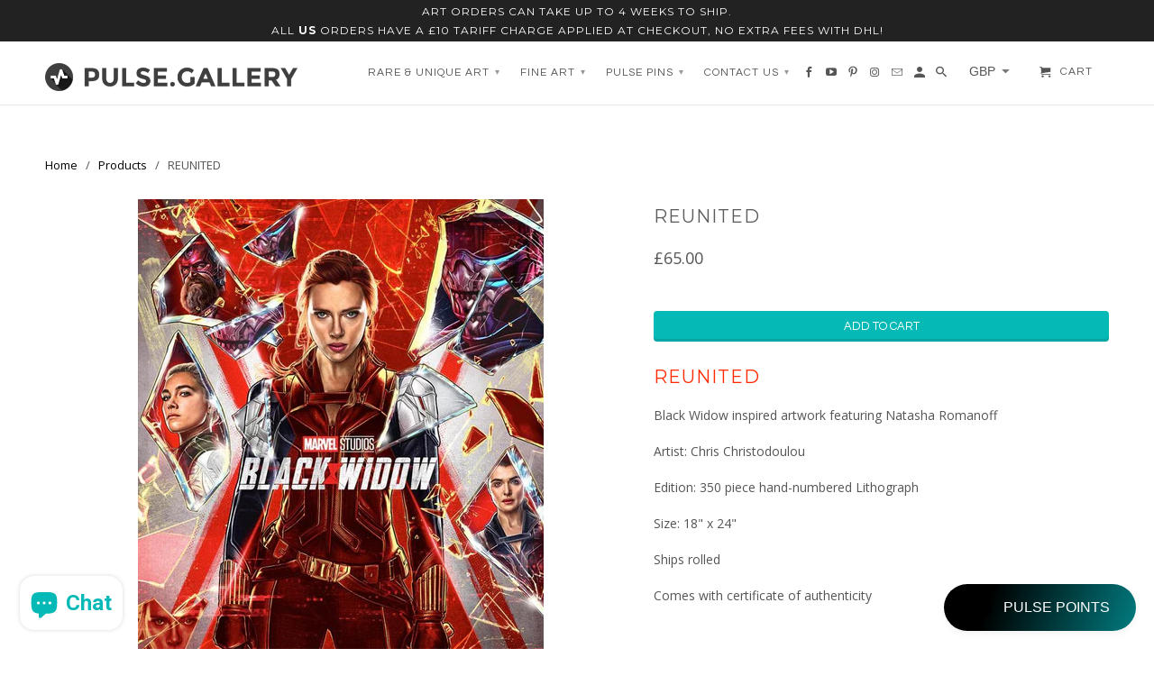

--- FILE ---
content_type: text/html; charset=utf-8
request_url: https://pulse.gallery/products/reunited
body_size: 37992
content:
<!DOCTYPE html>
<!--[if lt IE 7 ]><html class="ie ie6" lang="en"> <![endif]-->
<!--[if IE 7 ]><html class="ie ie7" lang="en"> <![endif]-->
<!--[if IE 8 ]><html class="ie ie8" lang="en"> <![endif]-->
<!--[if IE 9 ]><html class="ie ie9" lang="en"> <![endif]-->
<!--[if (gte IE 10)|!(IE)]><!--><html lang="en"> <!--<![endif]-->
  <head>
 

    <script>
  var wpShopifyTracking = {}

  

  
    wpShopifyTracking.product =
      {
        collections: 'Marvel Art',
        tags: 'black widow,natasha romanoff'
      }
  
</script>

    <meta charset="utf-8">
    <meta http-equiv="cleartype" content="on">
    <meta name="robots" content="index,follow">

    
    <title>REUNITED - Pulse Gallery</title>

    
      <meta name="description" content="REUNITED Black Widow inspired artwork featuring Natasha Romanoff Artist: Chris Christodoulou Edition: 350 piece hand-numbered Lithograph  Size: 18&quot; x 24&quot; Ships rolled Comes with certificate of authenticity  " />
    

    <!-- Custom Fonts -->
    
      <link href="//fonts.googleapis.com/css?family=.|Roboto:light,normal,bold|Montserrat:light,normal,bold|Questrial:light,normal,bold|Open+Sans:light,normal,bold" rel="stylesheet" type="text/css" />
    

    

<meta name="author" content="Pulse Gallery">
<meta property="og:url" content="https://pulse.gallery/products/reunited">
<meta property="og:site_name" content="Pulse Gallery">


  <meta property="og:type" content="product">
  <meta property="og:title" content="REUNITED">
  
    <meta property="og:image" content="http://pulse.gallery/cdn/shop/products/MUBW73L_1024x1024_c2a4420d-9425-419d-8998-b4547a7fb559_600x.jpg?v=1628940258">
    <meta property="og:image:secure_url" content="https://pulse.gallery/cdn/shop/products/MUBW73L_1024x1024_c2a4420d-9425-419d-8998-b4547a7fb559_600x.jpg?v=1628940258">
    
  
  <meta property="og:price:amount" content="65.00">
  <meta property="og:price:currency" content="GBP">


  <meta property="og:description" content="REUNITED Black Widow inspired artwork featuring Natasha Romanoff Artist: Chris Christodoulou Edition: 350 piece hand-numbered Lithograph  Size: 18&quot; x 24&quot; Ships rolled Comes with certificate of authenticity  ">




  <meta name="twitter:site" content="@shopify">

<meta name="twitter:card" content="summary">

  <meta name="twitter:title" content="REUNITED">
  <meta name="twitter:description" content="REUNITED
Black Widow inspired artwork featuring Natasha Romanoff
Artist: Chris Christodoulou
Edition: 350 piece hand-numbered Lithograph 
Size: 18&quot; x 24&quot;
Ships rolled
Comes with certificate of authenticity
 ">
  <meta name="twitter:image" content="https://pulse.gallery/cdn/shop/products/MUBW73L_1024x1024_c2a4420d-9425-419d-8998-b4547a7fb559_240x.jpg?v=1628940258">
  <meta name="twitter:image:width" content="240">
  <meta name="twitter:image:height" content="240">


    
    

    <!-- Mobile Specific Metas -->
    <meta name="HandheldFriendly" content="True">
    <meta name="MobileOptimized" content="320">
    <meta name="viewport" content="width=device-width,initial-scale=1">
    <meta name="theme-color" content="#ffffff">

    <!-- Stylesheets for Retina 4.1.6 -->
    <link href="//pulse.gallery/cdn/shop/t/4/assets/styles.scss.css?v=165827187766356197831715333360" rel="stylesheet" type="text/css" media="all" />
    <!--[if lte IE 9]>
      <link href="//pulse.gallery/cdn/shop/t/4/assets/ie.css?v=16370617434440559491679315592" rel="stylesheet" type="text/css" media="all" />
    <![endif]-->

    
      <link rel="shortcut icon" type="image/x-icon" href="//pulse.gallery/cdn/shop/files/Untitled_Artwork_15_small.png?v=1645180733">
    

    <link rel="canonical" href="https://pulse.gallery/products/reunited" />

    

    <script src="//pulse.gallery/cdn/shop/t/4/assets/app.js?v=94424483668483308761753185643" type="text/javascript"></script>
    <script>window.performance && window.performance.mark && window.performance.mark('shopify.content_for_header.start');</script><meta name="facebook-domain-verification" content="jva3288ourpylg1chon9w4fjxevl6n">
<meta name="google-site-verification" content="oPc1XDSvK0ywBD9Fgd2YDjfnbqJwOOA1slGIaUo81pI">
<meta id="shopify-digital-wallet" name="shopify-digital-wallet" content="/55512957111/digital_wallets/dialog">
<meta name="shopify-checkout-api-token" content="50b89cf479ebeeea0ee80536c88a42df">
<link rel="alternate" hreflang="x-default" href="https://pulse.gallery/products/reunited">
<link rel="alternate" hreflang="kw" href="https://pulse.gallery/kw/products/reunited">
<link rel="alternate" hreflang="fr" href="https://pulse.gallery/fr/products/reunited">
<link rel="alternate" hreflang="de" href="https://pulse.gallery/de/products/reunited">
<link rel="alternate" hreflang="ga" href="https://pulse.gallery/ga/products/reunited">
<link rel="alternate" hreflang="it" href="https://pulse.gallery/it/products/reunited">
<link rel="alternate" hreflang="ja" href="https://pulse.gallery/ja/products/reunited">
<link rel="alternate" hreflang="ko" href="https://pulse.gallery/ko/products/reunited">
<link rel="alternate" hreflang="no" href="https://pulse.gallery/no/products/reunited">
<link rel="alternate" hreflang="pl" href="https://pulse.gallery/pl/products/reunited">
<link rel="alternate" hreflang="pt" href="https://pulse.gallery/pt/products/reunited">
<link rel="alternate" hreflang="gd" href="https://pulse.gallery/gd/products/reunited">
<link rel="alternate" hreflang="es" href="https://pulse.gallery/es/products/reunited">
<link rel="alternate" hreflang="uk" href="https://pulse.gallery/uk/products/reunited">
<link rel="alternate" hreflang="cy" href="https://pulse.gallery/cy/products/reunited">
<link rel="alternate" hreflang="nl" href="https://pulse.gallery/nl/products/reunited">
<link rel="alternate" type="application/json+oembed" href="https://pulse.gallery/products/reunited.oembed">
<script async="async" src="/checkouts/internal/preloads.js?locale=en-GB"></script>
<link rel="preconnect" href="https://shop.app" crossorigin="anonymous">
<script async="async" src="https://shop.app/checkouts/internal/preloads.js?locale=en-GB&shop_id=55512957111" crossorigin="anonymous"></script>
<script id="apple-pay-shop-capabilities" type="application/json">{"shopId":55512957111,"countryCode":"GB","currencyCode":"GBP","merchantCapabilities":["supports3DS"],"merchantId":"gid:\/\/shopify\/Shop\/55512957111","merchantName":"Pulse Gallery","requiredBillingContactFields":["postalAddress","email","phone"],"requiredShippingContactFields":["postalAddress","email","phone"],"shippingType":"shipping","supportedNetworks":["visa","maestro","masterCard","amex","discover","elo"],"total":{"type":"pending","label":"Pulse Gallery","amount":"1.00"},"shopifyPaymentsEnabled":true,"supportsSubscriptions":true}</script>
<script id="shopify-features" type="application/json">{"accessToken":"50b89cf479ebeeea0ee80536c88a42df","betas":["rich-media-storefront-analytics"],"domain":"pulse.gallery","predictiveSearch":true,"shopId":55512957111,"locale":"en"}</script>
<script>var Shopify = Shopify || {};
Shopify.shop = "gallery-pulse.myshopify.com";
Shopify.locale = "en";
Shopify.currency = {"active":"GBP","rate":"1.0"};
Shopify.country = "GB";
Shopify.theme = {"name":"Old Pulse Theme","id":137088991456,"schema_name":"Retina","schema_version":"4.1.6","theme_store_id":null,"role":"main"};
Shopify.theme.handle = "null";
Shopify.theme.style = {"id":null,"handle":null};
Shopify.cdnHost = "pulse.gallery/cdn";
Shopify.routes = Shopify.routes || {};
Shopify.routes.root = "/";</script>
<script type="module">!function(o){(o.Shopify=o.Shopify||{}).modules=!0}(window);</script>
<script>!function(o){function n(){var o=[];function n(){o.push(Array.prototype.slice.apply(arguments))}return n.q=o,n}var t=o.Shopify=o.Shopify||{};t.loadFeatures=n(),t.autoloadFeatures=n()}(window);</script>
<script>
  window.ShopifyPay = window.ShopifyPay || {};
  window.ShopifyPay.apiHost = "shop.app\/pay";
  window.ShopifyPay.redirectState = null;
</script>
<script id="shop-js-analytics" type="application/json">{"pageType":"product"}</script>
<script defer="defer" async type="module" src="//pulse.gallery/cdn/shopifycloud/shop-js/modules/v2/client.init-shop-cart-sync_Bc8-qrdt.en.esm.js"></script>
<script defer="defer" async type="module" src="//pulse.gallery/cdn/shopifycloud/shop-js/modules/v2/chunk.common_CmNk3qlo.esm.js"></script>
<script type="module">
  await import("//pulse.gallery/cdn/shopifycloud/shop-js/modules/v2/client.init-shop-cart-sync_Bc8-qrdt.en.esm.js");
await import("//pulse.gallery/cdn/shopifycloud/shop-js/modules/v2/chunk.common_CmNk3qlo.esm.js");

  window.Shopify.SignInWithShop?.initShopCartSync?.({"fedCMEnabled":true,"windoidEnabled":true});

</script>
<script>
  window.Shopify = window.Shopify || {};
  if (!window.Shopify.featureAssets) window.Shopify.featureAssets = {};
  window.Shopify.featureAssets['shop-js'] = {"shop-cart-sync":["modules/v2/client.shop-cart-sync_DOpY4EW0.en.esm.js","modules/v2/chunk.common_CmNk3qlo.esm.js"],"init-fed-cm":["modules/v2/client.init-fed-cm_D2vsy40D.en.esm.js","modules/v2/chunk.common_CmNk3qlo.esm.js"],"shop-button":["modules/v2/client.shop-button_CI-s0xGZ.en.esm.js","modules/v2/chunk.common_CmNk3qlo.esm.js"],"shop-toast-manager":["modules/v2/client.shop-toast-manager_Cx0C6may.en.esm.js","modules/v2/chunk.common_CmNk3qlo.esm.js"],"init-windoid":["modules/v2/client.init-windoid_CXNAd0Cm.en.esm.js","modules/v2/chunk.common_CmNk3qlo.esm.js"],"init-shop-email-lookup-coordinator":["modules/v2/client.init-shop-email-lookup-coordinator_B9mmbKi4.en.esm.js","modules/v2/chunk.common_CmNk3qlo.esm.js"],"shop-cash-offers":["modules/v2/client.shop-cash-offers_CL9Nay2h.en.esm.js","modules/v2/chunk.common_CmNk3qlo.esm.js","modules/v2/chunk.modal_CvhjeixQ.esm.js"],"avatar":["modules/v2/client.avatar_BTnouDA3.en.esm.js"],"init-shop-cart-sync":["modules/v2/client.init-shop-cart-sync_Bc8-qrdt.en.esm.js","modules/v2/chunk.common_CmNk3qlo.esm.js"],"init-customer-accounts-sign-up":["modules/v2/client.init-customer-accounts-sign-up_C7zhr03q.en.esm.js","modules/v2/client.shop-login-button_BbMx65lK.en.esm.js","modules/v2/chunk.common_CmNk3qlo.esm.js","modules/v2/chunk.modal_CvhjeixQ.esm.js"],"pay-button":["modules/v2/client.pay-button_Bhm3077V.en.esm.js","modules/v2/chunk.common_CmNk3qlo.esm.js"],"init-shop-for-new-customer-accounts":["modules/v2/client.init-shop-for-new-customer-accounts_rLbLSDTe.en.esm.js","modules/v2/client.shop-login-button_BbMx65lK.en.esm.js","modules/v2/chunk.common_CmNk3qlo.esm.js","modules/v2/chunk.modal_CvhjeixQ.esm.js"],"init-customer-accounts":["modules/v2/client.init-customer-accounts_DkVf8Jdu.en.esm.js","modules/v2/client.shop-login-button_BbMx65lK.en.esm.js","modules/v2/chunk.common_CmNk3qlo.esm.js","modules/v2/chunk.modal_CvhjeixQ.esm.js"],"shop-login-button":["modules/v2/client.shop-login-button_BbMx65lK.en.esm.js","modules/v2/chunk.common_CmNk3qlo.esm.js","modules/v2/chunk.modal_CvhjeixQ.esm.js"],"shop-follow-button":["modules/v2/client.shop-follow-button_B-omSWeu.en.esm.js","modules/v2/chunk.common_CmNk3qlo.esm.js","modules/v2/chunk.modal_CvhjeixQ.esm.js"],"lead-capture":["modules/v2/client.lead-capture_DZQFWrYz.en.esm.js","modules/v2/chunk.common_CmNk3qlo.esm.js","modules/v2/chunk.modal_CvhjeixQ.esm.js"],"checkout-modal":["modules/v2/client.checkout-modal_Fp9GouFF.en.esm.js","modules/v2/chunk.common_CmNk3qlo.esm.js","modules/v2/chunk.modal_CvhjeixQ.esm.js"],"shop-login":["modules/v2/client.shop-login_B9KWmZaW.en.esm.js","modules/v2/chunk.common_CmNk3qlo.esm.js","modules/v2/chunk.modal_CvhjeixQ.esm.js"],"payment-terms":["modules/v2/client.payment-terms_Bl_bs7GP.en.esm.js","modules/v2/chunk.common_CmNk3qlo.esm.js","modules/v2/chunk.modal_CvhjeixQ.esm.js"]};
</script>
<script>(function() {
  var isLoaded = false;
  function asyncLoad() {
    if (isLoaded) return;
    isLoaded = true;
    var urls = ["https:\/\/packlink-spf-pro.appspot.com\/platform\/PRO\/checkout\/thankYouScript?v=7\u0026shop=gallery-pulse.myshopify.com","https:\/\/zooomyapps.com\/wishlist\/ZooomyOrders.js?shop=gallery-pulse.myshopify.com","\/\/cdn.shopify.com\/s\/files\/1\/0875\/2064\/files\/spinstudio-front2-1.0.0.min.js?shop=gallery-pulse.myshopify.com"];
    for (var i = 0; i < urls.length; i++) {
      var s = document.createElement('script');
      s.type = 'text/javascript';
      s.async = true;
      s.src = urls[i];
      var x = document.getElementsByTagName('script')[0];
      x.parentNode.insertBefore(s, x);
    }
  };
  if(window.attachEvent) {
    window.attachEvent('onload', asyncLoad);
  } else {
    window.addEventListener('load', asyncLoad, false);
  }
})();</script>
<script id="__st">var __st={"a":55512957111,"offset":0,"reqid":"5da64f7f-eb48-4167-a1b5-bb0d88f970bb-1762376936","pageurl":"pulse.gallery\/products\/reunited","u":"46c1dfbe8952","p":"product","rtyp":"product","rid":6928670654647};</script>
<script>window.ShopifyPaypalV4VisibilityTracking = true;</script>
<script id="captcha-bootstrap">!function(){'use strict';const t='contact',e='account',n='new_comment',o=[[t,t],['blogs',n],['comments',n],[t,'customer']],c=[[e,'customer_login'],[e,'guest_login'],[e,'recover_customer_password'],[e,'create_customer']],r=t=>t.map((([t,e])=>`form[action*='/${t}']:not([data-nocaptcha='true']) input[name='form_type'][value='${e}']`)).join(','),a=t=>()=>t?[...document.querySelectorAll(t)].map((t=>t.form)):[];function s(){const t=[...o],e=r(t);return a(e)}const i='password',u='form_key',d=['recaptcha-v3-token','g-recaptcha-response','h-captcha-response',i],f=()=>{try{return window.sessionStorage}catch{return}},m='__shopify_v',_=t=>t.elements[u];function p(t,e,n=!1){try{const o=window.sessionStorage,c=JSON.parse(o.getItem(e)),{data:r}=function(t){const{data:e,action:n}=t;return t[m]||n?{data:e,action:n}:{data:t,action:n}}(c);for(const[e,n]of Object.entries(r))t.elements[e]&&(t.elements[e].value=n);n&&o.removeItem(e)}catch(o){console.error('form repopulation failed',{error:o})}}const l='form_type',E='cptcha';function T(t){t.dataset[E]=!0}const w=window,h=w.document,L='Shopify',v='ce_forms',y='captcha';let A=!1;((t,e)=>{const n=(g='f06e6c50-85a8-45c8-87d0-21a2b65856fe',I='https://cdn.shopify.com/shopifycloud/storefront-forms-hcaptcha/ce_storefront_forms_captcha_hcaptcha.v1.5.2.iife.js',D={infoText:'Protected by hCaptcha',privacyText:'Privacy',termsText:'Terms'},(t,e,n)=>{const o=w[L][v],c=o.bindForm;if(c)return c(t,g,e,D).then(n);var r;o.q.push([[t,g,e,D],n]),r=I,A||(h.body.append(Object.assign(h.createElement('script'),{id:'captcha-provider',async:!0,src:r})),A=!0)});var g,I,D;w[L]=w[L]||{},w[L][v]=w[L][v]||{},w[L][v].q=[],w[L][y]=w[L][y]||{},w[L][y].protect=function(t,e){n(t,void 0,e),T(t)},Object.freeze(w[L][y]),function(t,e,n,w,h,L){const[v,y,A,g]=function(t,e,n){const i=e?o:[],u=t?c:[],d=[...i,...u],f=r(d),m=r(i),_=r(d.filter((([t,e])=>n.includes(e))));return[a(f),a(m),a(_),s()]}(w,h,L),I=t=>{const e=t.target;return e instanceof HTMLFormElement?e:e&&e.form},D=t=>v().includes(t);t.addEventListener('submit',(t=>{const e=I(t);if(!e)return;const n=D(e)&&!e.dataset.hcaptchaBound&&!e.dataset.recaptchaBound,o=_(e),c=g().includes(e)&&(!o||!o.value);(n||c)&&t.preventDefault(),c&&!n&&(function(t){try{if(!f())return;!function(t){const e=f();if(!e)return;const n=_(t);if(!n)return;const o=n.value;o&&e.removeItem(o)}(t);const e=Array.from(Array(32),(()=>Math.random().toString(36)[2])).join('');!function(t,e){_(t)||t.append(Object.assign(document.createElement('input'),{type:'hidden',name:u})),t.elements[u].value=e}(t,e),function(t,e){const n=f();if(!n)return;const o=[...t.querySelectorAll(`input[type='${i}']`)].map((({name:t})=>t)),c=[...d,...o],r={};for(const[a,s]of new FormData(t).entries())c.includes(a)||(r[a]=s);n.setItem(e,JSON.stringify({[m]:1,action:t.action,data:r}))}(t,e)}catch(e){console.error('failed to persist form',e)}}(e),e.submit())}));const S=(t,e)=>{t&&!t.dataset[E]&&(n(t,e.some((e=>e===t))),T(t))};for(const o of['focusin','change'])t.addEventListener(o,(t=>{const e=I(t);D(e)&&S(e,y())}));const B=e.get('form_key'),M=e.get(l),P=B&&M;t.addEventListener('DOMContentLoaded',(()=>{const t=y();if(P)for(const e of t)e.elements[l].value===M&&p(e,B);[...new Set([...A(),...v().filter((t=>'true'===t.dataset.shopifyCaptcha))])].forEach((e=>S(e,t)))}))}(h,new URLSearchParams(w.location.search),n,t,e,['guest_login'])})(!0,!0)}();</script>
<script integrity="sha256-52AcMU7V7pcBOXWImdc/TAGTFKeNjmkeM1Pvks/DTgc=" data-source-attribution="shopify.loadfeatures" defer="defer" src="//pulse.gallery/cdn/shopifycloud/storefront/assets/storefront/load_feature-81c60534.js" crossorigin="anonymous"></script>
<script crossorigin="anonymous" defer="defer" src="//pulse.gallery/cdn/shopifycloud/storefront/assets/shopify_pay/storefront-65b4c6d7.js?v=20250812"></script>
<script data-source-attribution="shopify.dynamic_checkout.dynamic.init">var Shopify=Shopify||{};Shopify.PaymentButton=Shopify.PaymentButton||{isStorefrontPortableWallets:!0,init:function(){window.Shopify.PaymentButton.init=function(){};var t=document.createElement("script");t.src="https://pulse.gallery/cdn/shopifycloud/portable-wallets/latest/portable-wallets.en.js",t.type="module",document.head.appendChild(t)}};
</script>
<script data-source-attribution="shopify.dynamic_checkout.buyer_consent">
  function portableWalletsHideBuyerConsent(e){var t=document.getElementById("shopify-buyer-consent"),n=document.getElementById("shopify-subscription-policy-button");t&&n&&(t.classList.add("hidden"),t.setAttribute("aria-hidden","true"),n.removeEventListener("click",e))}function portableWalletsShowBuyerConsent(e){var t=document.getElementById("shopify-buyer-consent"),n=document.getElementById("shopify-subscription-policy-button");t&&n&&(t.classList.remove("hidden"),t.removeAttribute("aria-hidden"),n.addEventListener("click",e))}window.Shopify?.PaymentButton&&(window.Shopify.PaymentButton.hideBuyerConsent=portableWalletsHideBuyerConsent,window.Shopify.PaymentButton.showBuyerConsent=portableWalletsShowBuyerConsent);
</script>
<script data-source-attribution="shopify.dynamic_checkout.cart.bootstrap">document.addEventListener("DOMContentLoaded",(function(){function t(){return document.querySelector("shopify-accelerated-checkout-cart, shopify-accelerated-checkout")}if(t())Shopify.PaymentButton.init();else{new MutationObserver((function(e,n){t()&&(Shopify.PaymentButton.init(),n.disconnect())})).observe(document.body,{childList:!0,subtree:!0})}}));
</script>
<link id="shopify-accelerated-checkout-styles" rel="stylesheet" media="screen" href="https://pulse.gallery/cdn/shopifycloud/portable-wallets/latest/accelerated-checkout-backwards-compat.css" crossorigin="anonymous">
<style id="shopify-accelerated-checkout-cart">
        #shopify-buyer-consent {
  margin-top: 1em;
  display: inline-block;
  width: 100%;
}

#shopify-buyer-consent.hidden {
  display: none;
}

#shopify-subscription-policy-button {
  background: none;
  border: none;
  padding: 0;
  text-decoration: underline;
  font-size: inherit;
  cursor: pointer;
}

#shopify-subscription-policy-button::before {
  box-shadow: none;
}

      </style>

<script>window.performance && window.performance.mark && window.performance.mark('shopify.content_for_header.end');</script>
  <script src="//staticxx.s3.amazonaws.com/aio_stats_lib_v1.min.js?v=1.0"></script> 
<!-- "snippets/pagefly-header.liquid" was not rendered, the associated app was uninstalled -->
   
<!-- Start of Judge.me Core -->
<link rel="dns-prefetch" href="https://cdn.judge.me/">
<script data-cfasync='false' class='jdgm-settings-script'>window.jdgmSettings={"pagination":5,"disable_web_reviews":false,"badge_no_review_text":"No reviews","badge_n_reviews_text":"{{ n }} review/reviews","badge_star_color":"#E9BB20","hide_badge_preview_if_no_reviews":true,"badge_hide_text":false,"enforce_center_preview_badge":false,"widget_title":"Customer Reviews","widget_open_form_text":"Write a review","widget_close_form_text":"Cancel review","widget_refresh_page_text":"Refresh page","widget_summary_text":"Based on {{ number_of_reviews }} review/reviews","widget_no_review_text":"Be the first to write a review","widget_name_field_text":"Display name","widget_verified_name_field_text":"Verified Name (public)","widget_name_placeholder_text":"Display name","widget_required_field_error_text":"This field is required.","widget_email_field_text":"Email address","widget_verified_email_field_text":"Verified Email (private, can not be edited)","widget_email_placeholder_text":"Your email address","widget_email_field_error_text":"Please enter a valid email address.","widget_rating_field_text":"Rating","widget_review_title_field_text":"Review Title","widget_review_title_placeholder_text":"Give your review a title","widget_review_body_field_text":"Review content","widget_review_body_placeholder_text":"Start writing here...","widget_pictures_field_text":"Picture/Video (optional)","widget_submit_review_text":"Submit Review","widget_submit_verified_review_text":"Submit Verified Review","widget_submit_success_msg_with_auto_publish":"Thank you! Please refresh the page in a few moments to see your review. You can remove or edit your review by logging into \u003ca href='https://judge.me/login' target='_blank' rel='nofollow noopener'\u003eJudge.me\u003c/a\u003e","widget_submit_success_msg_no_auto_publish":"Thank you! Your review will be published as soon as it is approved by the shop admin. You can remove or edit your review by logging into \u003ca href='https://judge.me/login' target='_blank' rel='nofollow noopener'\u003eJudge.me\u003c/a\u003e","widget_show_default_reviews_out_of_total_text":"Showing {{ n_reviews_shown }} out of {{ n_reviews }} reviews.","widget_show_all_link_text":"Show all","widget_show_less_link_text":"Show less","widget_author_said_text":"{{ reviewer_name }} said:","widget_days_text":"{{ n }} days ago","widget_weeks_text":"{{ n }} week/weeks ago","widget_months_text":"{{ n }} month/months ago","widget_years_text":"{{ n }} year/years ago","widget_yesterday_text":"Yesterday","widget_today_text":"Today","widget_replied_text":"\u003e\u003e {{ shop_name }} replied:","widget_read_more_text":"Read more","widget_reviewer_name_as_initial":"","widget_rating_filter_color":"#fbcd0a","widget_rating_filter_see_all_text":"See all reviews","widget_sorting_most_recent_text":"Most Recent","widget_sorting_highest_rating_text":"Highest Rating","widget_sorting_lowest_rating_text":"Lowest Rating","widget_sorting_with_pictures_text":"Only Pictures","widget_sorting_most_helpful_text":"Most Helpful","widget_open_question_form_text":"Ask a question","widget_reviews_subtab_text":"Reviews","widget_questions_subtab_text":"Questions","widget_question_label_text":"Question","widget_answer_label_text":"Answer","widget_question_placeholder_text":"Write your question here","widget_submit_question_text":"Submit Question","widget_question_submit_success_text":"Thank you for your question! We will notify you once it gets answered.","widget_star_color":"#E9BB20","verified_badge_text":"Verified","verified_badge_bg_color":"","verified_badge_text_color":"","verified_badge_placement":"left-of-reviewer-name","widget_review_max_height":"","widget_hide_border":false,"widget_social_share":false,"widget_thumb":false,"widget_review_location_show":false,"widget_location_format":"","all_reviews_include_out_of_store_products":true,"all_reviews_out_of_store_text":"(out of store)","all_reviews_pagination":100,"all_reviews_product_name_prefix_text":"about","enable_review_pictures":true,"enable_question_anwser":false,"widget_theme":"default","review_date_format":"dd/mm/yyyy","default_sort_method":"most-recent","widget_product_reviews_subtab_text":"Product Reviews","widget_shop_reviews_subtab_text":"Shop Reviews","widget_write_a_store_review_text":"Write a Store Review","widget_other_languages_heading":"Reviews in Other Languages","widget_translate_review_text":"Translate review to {{ language }}","widget_translating_review_text":"Translating...","widget_show_original_translation_text":"Show original ({{ language }})","widget_translate_review_failed_text":"Review couldn't be translated.","widget_translate_review_retry_text":"Retry","widget_translate_review_try_again_later_text":"Try again later","show_product_url_for_grouped_product":false,"widget_sorting_pictures_first_text":"Pictures First","show_pictures_on_all_rev_page_mobile":false,"show_pictures_on_all_rev_page_desktop":false,"floating_tab_hide_mobile_install_preference":false,"floating_tab_button_name":"★ Reviews","floating_tab_title":"Let customers speak for us","floating_tab_button_color":"","floating_tab_button_background_color":"","floating_tab_url":"","floating_tab_url_enabled":false,"floating_tab_tab_style":"text","all_reviews_text_badge_text":"Customers rate us {{ shop.metafields.judgeme.all_reviews_rating | round: 1 }}/5 based on {{ shop.metafields.judgeme.all_reviews_count }} reviews.","all_reviews_text_badge_text_branded_style":"{{ shop.metafields.judgeme.all_reviews_rating | round: 1 }} out of 5 stars based on {{ shop.metafields.judgeme.all_reviews_count }} reviews","is_all_reviews_text_badge_a_link":false,"show_stars_for_all_reviews_text_badge":false,"all_reviews_text_badge_url":"","all_reviews_text_style":"text","all_reviews_text_color_style":"judgeme_brand_color","all_reviews_text_color":"#108474","all_reviews_text_show_jm_brand":true,"featured_carousel_show_header":true,"featured_carousel_title":"Let customers speak for us","featured_carousel_count_text":"from {{ n }} reviews","featured_carousel_add_link_to_all_reviews_page":false,"featured_carousel_url":"","featured_carousel_show_images":true,"featured_carousel_autoslide_interval":5,"featured_carousel_arrows_on_the_sides":false,"featured_carousel_height":250,"featured_carousel_width":80,"featured_carousel_image_size":0,"featured_carousel_image_height":250,"featured_carousel_arrow_color":"#0F9489","verified_count_badge_style":"vintage","verified_count_badge_orientation":"horizontal","verified_count_badge_color_style":"judgeme_brand_color","verified_count_badge_color":"#108474","is_verified_count_badge_a_link":false,"verified_count_badge_url":"","verified_count_badge_show_jm_brand":true,"widget_rating_preset_default":5,"widget_first_sub_tab":"product-reviews","widget_show_histogram":true,"widget_histogram_use_custom_color":false,"widget_pagination_use_custom_color":false,"widget_star_use_custom_color":true,"widget_verified_badge_use_custom_color":false,"widget_write_review_use_custom_color":false,"picture_reminder_submit_button":"Upload Pictures","enable_review_videos":true,"mute_video_by_default":true,"widget_sorting_videos_first_text":"Videos First","widget_review_pending_text":"Pending","featured_carousel_items_for_large_screen":3,"social_share_options_order":"Facebook,Twitter","remove_microdata_snippet":false,"disable_json_ld":false,"enable_json_ld_products":false,"preview_badge_show_question_text":false,"preview_badge_no_question_text":"No questions","preview_badge_n_question_text":"{{ number_of_questions }} question/questions","qa_badge_show_icon":false,"qa_badge_position":"same-row","remove_judgeme_branding":false,"widget_add_search_bar":false,"widget_search_bar_placeholder":"Search reviews","widget_sorting_verified_only_text":"Verified only","featured_carousel_theme":"aligned","featured_carousel_show_rating":true,"featured_carousel_show_title":true,"featured_carousel_show_body":true,"featured_carousel_show_date":false,"featured_carousel_show_reviewer":true,"featured_carousel_show_product":false,"featured_carousel_header_background_color":"#108474","featured_carousel_header_text_color":"#ffffff","featured_carousel_name_product_separator":"reviewed","featured_carousel_full_star_background":"#108474","featured_carousel_empty_star_background":"#dadada","featured_carousel_vertical_theme_background":"#f9fafb","featured_carousel_verified_badge_enable":true,"featured_carousel_verified_badge_color":"#108474","featured_carousel_border_style":"round","featured_carousel_review_line_length_limit":3,"featured_carousel_more_reviews_button_text":"Read more reviews","featured_carousel_view_product_button_text":"View product","all_reviews_page_load_reviews_on":"scroll","all_reviews_page_load_more_text":"Load More Reviews","disable_fb_tab_reviews":false,"enable_ajax_cdn_cache":false,"widget_advanced_speed_features":5,"widget_public_name_text":"displayed publicly like","default_reviewer_name":"John Smith","default_reviewer_name_has_non_latin":true,"widget_reviewer_anonymous":"Anonymous","medals_widget_title":"Judge.me Review Medals","medals_widget_background_color":"#f9fafb","medals_widget_position":"footer_all_pages","medals_widget_border_color":"#f9fafb","medals_widget_verified_text_position":"left","medals_widget_use_monochromatic_version":false,"medals_widget_elements_color":"#108474","show_reviewer_avatar":true,"widget_invalid_yt_video_url_error_text":"Not a YouTube video URL","widget_max_length_field_error_text":"Please enter no more than {0} characters.","widget_show_country_flag":false,"widget_show_collected_via_shop_app":true,"widget_verified_by_shop_badge_style":"light","widget_verified_by_shop_text":"Verified by Shop","widget_show_photo_gallery":true,"widget_load_with_code_splitting":true,"widget_ugc_install_preference":false,"widget_ugc_title":"Made by us, Shared by you","widget_ugc_subtitle":"Tag us to see your picture featured in our page","widget_ugc_arrows_color":"#ffffff","widget_ugc_primary_button_text":"Buy Now","widget_ugc_primary_button_background_color":"#108474","widget_ugc_primary_button_text_color":"#ffffff","widget_ugc_primary_button_border_width":"0","widget_ugc_primary_button_border_style":"none","widget_ugc_primary_button_border_color":"#108474","widget_ugc_primary_button_border_radius":"25","widget_ugc_secondary_button_text":"Load More","widget_ugc_secondary_button_background_color":"#ffffff","widget_ugc_secondary_button_text_color":"#108474","widget_ugc_secondary_button_border_width":"2","widget_ugc_secondary_button_border_style":"solid","widget_ugc_secondary_button_border_color":"#108474","widget_ugc_secondary_button_border_radius":"25","widget_ugc_reviews_button_text":"View Reviews","widget_ugc_reviews_button_background_color":"#ffffff","widget_ugc_reviews_button_text_color":"#108474","widget_ugc_reviews_button_border_width":"2","widget_ugc_reviews_button_border_style":"solid","widget_ugc_reviews_button_border_color":"#108474","widget_ugc_reviews_button_border_radius":"25","widget_ugc_reviews_button_link_to":"judgeme-reviews-page","widget_ugc_show_post_date":true,"widget_ugc_max_width":"800","widget_rating_metafield_value_type":true,"widget_primary_color":"#079F9F","widget_enable_secondary_color":true,"widget_secondary_color":"#1eaaaa","widget_summary_average_rating_text":"{{ average_rating }} out of 5","widget_media_grid_title":"Customer photos \u0026 videos","widget_media_grid_see_more_text":"See more","widget_round_style":false,"widget_show_product_medals":true,"widget_verified_by_judgeme_text":"Verified by Judge.me","widget_show_store_medals":true,"widget_verified_by_judgeme_text_in_store_medals":"Verified by Judge.me","widget_media_field_exceed_quantity_message":"Sorry, we can only accept {{ max_media }} for one review.","widget_media_field_exceed_limit_message":"{{ file_name }} is too large, please select a {{ media_type }} less than {{ size_limit }}MB.","widget_review_submitted_text":"Review Submitted!","widget_question_submitted_text":"Question Submitted!","widget_close_form_text_question":"Cancel","widget_write_your_answer_here_text":"Write your answer here","widget_enabled_branded_link":true,"widget_show_collected_by_judgeme":true,"widget_reviewer_name_color":"","widget_write_review_text_color":"","widget_write_review_bg_color":"","widget_collected_by_judgeme_text":"collected by Judge.me","widget_pagination_type":"standard","widget_load_more_text":"Load More","widget_load_more_color":"#108474","widget_full_review_text":"Full Review","widget_read_more_reviews_text":"Read More Reviews","widget_read_questions_text":"Read Questions","widget_questions_and_answers_text":"Questions \u0026 Answers","widget_verified_by_text":"Verified by","widget_verified_text":"Verified","widget_number_of_reviews_text":"{{ number_of_reviews }} reviews","widget_back_button_text":"Back","widget_next_button_text":"Next","widget_custom_forms_filter_button":"Filters","custom_forms_style":"vertical","widget_show_review_information":false,"how_reviews_are_collected":"How reviews are collected?","widget_show_review_keywords":false,"widget_gdpr_statement":"How we use your data: We'll only contact you about the review you left, and only if necessary. By submitting your review, you agree to Judge.me's \u003ca href='https://judge.me/terms' target='_blank' rel='nofollow noopener'\u003eterms\u003c/a\u003e, \u003ca href='https://judge.me/privacy' target='_blank' rel='nofollow noopener'\u003eprivacy\u003c/a\u003e and \u003ca href='https://judge.me/content-policy' target='_blank' rel='nofollow noopener'\u003econtent\u003c/a\u003e policies.","widget_multilingual_sorting_enabled":false,"widget_translate_review_content_enabled":false,"widget_translate_review_content_method":"manual","popup_widget_review_selection":"automatically_with_pictures","popup_widget_round_border_style":true,"popup_widget_show_title":true,"popup_widget_show_body":true,"popup_widget_show_reviewer":false,"popup_widget_show_product":true,"popup_widget_show_pictures":true,"popup_widget_use_review_picture":true,"popup_widget_show_on_home_page":true,"popup_widget_show_on_product_page":true,"popup_widget_show_on_collection_page":true,"popup_widget_show_on_cart_page":true,"popup_widget_position":"bottom_left","popup_widget_first_review_delay":5,"popup_widget_duration":5,"popup_widget_interval":5,"popup_widget_review_count":5,"popup_widget_hide_on_mobile":true,"review_snippet_widget_round_border_style":true,"review_snippet_widget_card_color":"#FFFFFF","review_snippet_widget_slider_arrows_background_color":"#FFFFFF","review_snippet_widget_slider_arrows_color":"#000000","review_snippet_widget_star_color":"#108474","show_product_variant":false,"all_reviews_product_variant_label_text":"Variant: ","widget_show_verified_branding":true,"widget_show_review_title_input":true,"redirect_reviewers_invited_via_email":"review_widget","request_store_review_after_product_review":false,"request_review_other_products_in_order":false,"review_form_color_scheme":"default","review_form_corner_style":"square","review_form_star_color":{},"review_form_text_color":"#333333","review_form_background_color":"#ffffff","review_form_field_background_color":"#fafafa","review_form_button_color":{},"review_form_button_text_color":"#ffffff","review_form_modal_overlay_color":"#000000","review_content_screen_title_text":"How would you rate this product?","review_content_introduction_text":"We would love it if you would share a bit about your experience.","show_review_guidance_text":true,"one_star_review_guidance_text":"Poor","five_star_review_guidance_text":"Great","customer_information_screen_title_text":"About you","customer_information_introduction_text":"Please tell us more about you.","custom_questions_screen_title_text":"Your experience in more detail","custom_questions_introduction_text":"Here are a few questions to help us understand more about your experience.","review_submitted_screen_title_text":"Thanks for your review!","review_submitted_screen_thank_you_text":"We are processing it and it will appear on the store soon.","review_submitted_screen_email_verification_text":"Please confirm your email by clicking the link we just sent you. This helps us keep reviews authentic.","review_submitted_request_store_review_text":"Would you like to share your experience of shopping with us?","review_submitted_review_other_products_text":"Would you like to review these products?","store_review_screen_title_text":"Would you like to share your experience of shopping with us?","store_review_introduction_text":"We value your feedback and use it to improve. Please share any thoughts or suggestions you have.","reviewer_media_screen_title_picture_text":"Share a picture","reviewer_media_introduction_picture_text":"Upload a photo to support your review.","reviewer_media_screen_title_video_text":"Share a video","reviewer_media_introduction_video_text":"Upload a video to support your review.","reviewer_media_screen_title_picture_or_video_text":"Share a picture or video","reviewer_media_introduction_picture_or_video_text":"Upload a photo or video to support your review.","reviewer_media_youtube_url_text":"Paste your Youtube URL here","advanced_settings_next_step_button_text":"Next","advanced_settings_close_review_button_text":"Close","modal_write_review_flow":false,"write_review_flow_required_text":"Required","write_review_flow_privacy_message_text":"We respect your privacy.","write_review_flow_anonymous_text":"Post review as anonymous","write_review_flow_visibility_text":"This won't be visible to other customers.","write_review_flow_multiple_selection_help_text":"Select as many as you like","write_review_flow_single_selection_help_text":"Select one option","write_review_flow_required_field_error_text":"This field is required","write_review_flow_invalid_email_error_text":"Please enter a valid email address","write_review_flow_max_length_error_text":"Max. {{ max_length }} characters.","write_review_flow_media_upload_text":"\u003cb\u003eClick to upload\u003c/b\u003e or drag and drop","write_review_flow_gdpr_statement":"We'll only contact you about your review if necessary. By submitting your review, you agree to our \u003ca href='https://judge.me/terms' target='_blank' rel='nofollow noopener'\u003eterms and conditions\u003c/a\u003e and \u003ca href='https://judge.me/privacy' target='_blank' rel='nofollow noopener'\u003eprivacy policy\u003c/a\u003e.","rating_only_reviews_enabled":false,"show_negative_reviews_help_screen":false,"new_review_flow_help_screen_rating_threshold":3,"negative_review_resolution_screen_title_text":"Tell us more","negative_review_resolution_text":"Your experience matters to us. If there were issues with your purchase, we're here to help. Feel free to reach out to us, we'd love the opportunity to make things right.","negative_review_resolution_button_text":"Contact us","negative_review_resolution_proceed_with_review_text":"Leave a review","negative_review_resolution_subject":"Issue with purchase from {{ shop_name }}.{{ order_name }}","preview_badge_collection_page_install_status":false,"widget_review_custom_css":"","preview_badge_custom_css":"","preview_badge_stars_count":"5-stars","featured_carousel_custom_css":"","floating_tab_custom_css":"","all_reviews_widget_custom_css":"","medals_widget_custom_css":"","verified_badge_custom_css":"","all_reviews_text_custom_css":"","transparency_badges_collected_via_store_invite":false,"transparency_badges_from_another_provider":false,"transparency_badges_collected_from_store_visitor":false,"transparency_badges_collected_by_verified_review_provider":false,"transparency_badges_earned_reward":false,"transparency_badges_collected_via_store_invite_text":"Review collected via store invitation","transparency_badges_from_another_provider_text":"Review collected from another provider","transparency_badges_collected_from_store_visitor_text":"Review collected from a store visitor","transparency_badges_written_in_google_text":"Review written in Google","transparency_badges_written_in_etsy_text":"Review written in Etsy","transparency_badges_written_in_shop_app_text":"Review written in Shop App","transparency_badges_earned_reward_text":"Review earned a reward for future purchase","checkout_comment_extension_title_on_product_page":"Customer Comments","checkout_comment_extension_num_latest_comment_show":5,"checkout_comment_extension_format":"name_and_timestamp","checkout_comment_customer_name":"last_initial","checkout_comment_comment_notification":true,"preview_badge_collection_page_install_preference":false,"preview_badge_home_page_install_preference":false,"preview_badge_product_page_install_preference":false,"review_widget_install_preference":"","review_carousel_install_preference":false,"floating_reviews_tab_install_preference":"none","verified_reviews_count_badge_install_preference":false,"all_reviews_text_install_preference":false,"review_widget_best_location":true,"judgeme_medals_install_preference":false,"review_widget_revamp_enabled":false,"review_widget_header_theme":"default","review_widget_widget_title_enabled":true,"review_widget_header_text_size":"medium","review_widget_header_text_weight":"regular","review_widget_average_rating_style":"compact","review_widget_bar_chart_enabled":true,"review_widget_bar_chart_type":"numbers","review_widget_bar_chart_style":"standard","review_widget_reviews_section_theme":"default","review_widget_image_style":"thumbnails","review_widget_review_image_ratio":"square","review_widget_stars_size":"large","review_widget_verified_badge":"bold_badge","review_widget_review_title_text_size":"medium","review_widget_review_text_size":"medium","review_widget_review_text_length":"medium","review_widget_number_of_cards_desktop":3,"review_widget_custom_questions_answers_display":"always","review_widget_button_color":"#000000","review_widget_button_text_color":"#FFFFFF","review_widget_text_color":"#000000","review_widget_lighter_text_color":"#7B7B7B","review_widget_corner_styling":"soft","review_widget_review_word_singular":"Review","review_widget_review_word_plural":"Reviews","review_widget_voting_label":"Helpful?","platform":"shopify","branding_url":"https://app.judge.me/reviews","branding_text":"Powered by Judge.me","locale":"en","reply_name":"Pulse Gallery","widget_version":"3.0","footer":true,"autopublish":true,"review_dates":true,"enable_custom_form":false,"shop_use_review_site":false,"shop_locale":"en","enable_multi_locales_translations":true,"show_review_title_input":true,"review_verification_email_status":"always","admin_email":"parker@pulse.gallery","can_be_branded":true,"reply_name_text":"Pulse Gallery"};</script> <style class='jdgm-settings-style'>.jdgm-xx{left:0}:root{--jdgm-primary-color: #079F9F;--jdgm-secondary-color: #1eaaaa;--jdgm-star-color: #E9BB20;--jdgm-write-review-text-color: white;--jdgm-write-review-bg-color: #079F9F;--jdgm-paginate-color: #079F9F;--jdgm-border-radius: 0;--jdgm-reviewer-name-color: #079F9F}.jdgm-histogram__bar-content{background-color:#079F9F}.jdgm-rev[data-verified-buyer=true] .jdgm-rev__icon.jdgm-rev__icon:after,.jdgm-rev__buyer-badge.jdgm-rev__buyer-badge{color:white;background-color:#079F9F}.jdgm-review-widget--small .jdgm-gallery.jdgm-gallery .jdgm-gallery__thumbnail-link:nth-child(8) .jdgm-gallery__thumbnail-wrapper.jdgm-gallery__thumbnail-wrapper:before{content:"See more"}@media only screen and (min-width: 768px){.jdgm-gallery.jdgm-gallery .jdgm-gallery__thumbnail-link:nth-child(8) .jdgm-gallery__thumbnail-wrapper.jdgm-gallery__thumbnail-wrapper:before{content:"See more"}}.jdgm-preview-badge .jdgm-star.jdgm-star{color:#E9BB20}.jdgm-prev-badge[data-average-rating='0.00']{display:none !important}.jdgm-author-all-initials{display:none !important}.jdgm-author-last-initial{display:none !important}.jdgm-rev-widg__title{visibility:hidden}.jdgm-rev-widg__summary-text{visibility:hidden}.jdgm-prev-badge__text{visibility:hidden}.jdgm-rev__prod-link-prefix:before{content:'about'}.jdgm-rev__variant-label:before{content:'Variant: '}.jdgm-rev__out-of-store-text:before{content:'(out of store)'}@media only screen and (min-width: 768px){.jdgm-rev__pics .jdgm-rev_all-rev-page-picture-separator,.jdgm-rev__pics .jdgm-rev__product-picture{display:none}}@media only screen and (max-width: 768px){.jdgm-rev__pics .jdgm-rev_all-rev-page-picture-separator,.jdgm-rev__pics .jdgm-rev__product-picture{display:none}}.jdgm-preview-badge[data-template="product"]{display:none !important}.jdgm-preview-badge[data-template="collection"]{display:none !important}.jdgm-preview-badge[data-template="index"]{display:none !important}.jdgm-verified-count-badget[data-from-snippet="true"]{display:none !important}.jdgm-carousel-wrapper[data-from-snippet="true"]{display:none !important}.jdgm-all-reviews-text[data-from-snippet="true"]{display:none !important}.jdgm-medals-section[data-from-snippet="true"]{display:none !important}.jdgm-ugc-media-wrapper[data-from-snippet="true"]{display:none !important}.jdgm-review-snippet-widget .jdgm-rev-snippet-widget__cards-container .jdgm-rev-snippet-card{border-radius:8px;background:#fff}.jdgm-review-snippet-widget .jdgm-rev-snippet-widget__cards-container .jdgm-rev-snippet-card__rev-rating .jdgm-star{color:#108474}.jdgm-review-snippet-widget .jdgm-rev-snippet-widget__prev-btn,.jdgm-review-snippet-widget .jdgm-rev-snippet-widget__next-btn{border-radius:50%;background:#fff}.jdgm-review-snippet-widget .jdgm-rev-snippet-widget__prev-btn>svg,.jdgm-review-snippet-widget .jdgm-rev-snippet-widget__next-btn>svg{fill:#000}.jdgm-full-rev-modal.rev-snippet-widget .jm-mfp-container .jm-mfp-content,.jdgm-full-rev-modal.rev-snippet-widget .jm-mfp-container .jdgm-full-rev__icon,.jdgm-full-rev-modal.rev-snippet-widget .jm-mfp-container .jdgm-full-rev__pic-img,.jdgm-full-rev-modal.rev-snippet-widget .jm-mfp-container .jdgm-full-rev__reply{border-radius:8px}.jdgm-full-rev-modal.rev-snippet-widget .jm-mfp-container .jdgm-full-rev[data-verified-buyer="true"] .jdgm-full-rev__icon::after{border-radius:8px}.jdgm-full-rev-modal.rev-snippet-widget .jm-mfp-container .jdgm-full-rev .jdgm-rev__buyer-badge{border-radius:calc( 8px / 2 )}.jdgm-full-rev-modal.rev-snippet-widget .jm-mfp-container .jdgm-full-rev .jdgm-full-rev__replier::before{content:'Pulse Gallery'}.jdgm-full-rev-modal.rev-snippet-widget .jm-mfp-container .jdgm-full-rev .jdgm-full-rev__product-button{border-radius:calc( 8px * 6 )}
</style> <style class='jdgm-settings-style'></style>

  
  
  
  <style class='jdgm-miracle-styles'>
  @-webkit-keyframes jdgm-spin{0%{-webkit-transform:rotate(0deg);-ms-transform:rotate(0deg);transform:rotate(0deg)}100%{-webkit-transform:rotate(359deg);-ms-transform:rotate(359deg);transform:rotate(359deg)}}@keyframes jdgm-spin{0%{-webkit-transform:rotate(0deg);-ms-transform:rotate(0deg);transform:rotate(0deg)}100%{-webkit-transform:rotate(359deg);-ms-transform:rotate(359deg);transform:rotate(359deg)}}@font-face{font-family:'JudgemeStar';src:url("[data-uri]") format("woff");font-weight:normal;font-style:normal}.jdgm-star{font-family:'JudgemeStar';display:inline !important;text-decoration:none !important;padding:0 4px 0 0 !important;margin:0 !important;font-weight:bold;opacity:1;-webkit-font-smoothing:antialiased;-moz-osx-font-smoothing:grayscale}.jdgm-star:hover{opacity:1}.jdgm-star:last-of-type{padding:0 !important}.jdgm-star.jdgm--on:before{content:"\e000"}.jdgm-star.jdgm--off:before{content:"\e001"}.jdgm-star.jdgm--half:before{content:"\e002"}.jdgm-widget *{margin:0;line-height:1.4;-webkit-box-sizing:border-box;-moz-box-sizing:border-box;box-sizing:border-box;-webkit-overflow-scrolling:touch}.jdgm-hidden{display:none !important;visibility:hidden !important}.jdgm-temp-hidden{display:none}.jdgm-spinner{width:40px;height:40px;margin:auto;border-radius:50%;border-top:2px solid #eee;border-right:2px solid #eee;border-bottom:2px solid #eee;border-left:2px solid #ccc;-webkit-animation:jdgm-spin 0.8s infinite linear;animation:jdgm-spin 0.8s infinite linear}.jdgm-spinner:empty{display:block}.jdgm-prev-badge{display:block !important}

</style>


  
  
   


<script data-cfasync='false' class='jdgm-script'>
!function(e){window.jdgm=window.jdgm||{},jdgm.CDN_HOST="https://cdn.judge.me/",
jdgm.docReady=function(d){(e.attachEvent?"complete"===e.readyState:"loading"!==e.readyState)?
setTimeout(d,0):e.addEventListener("DOMContentLoaded",d)},jdgm.loadCSS=function(d,t,o,s){
!o&&jdgm.loadCSS.requestedUrls.indexOf(d)>=0||(jdgm.loadCSS.requestedUrls.push(d),
(s=e.createElement("link")).rel="stylesheet",s.class="jdgm-stylesheet",s.media="nope!",
s.href=d,s.onload=function(){this.media="all",t&&setTimeout(t)},e.body.appendChild(s))},
jdgm.loadCSS.requestedUrls=[],jdgm.loadJS=function(e,d){var t=new XMLHttpRequest;
t.onreadystatechange=function(){4===t.readyState&&(Function(t.response)(),d&&d(t.response))},
t.open("GET",e),t.send()},jdgm.docReady((function(){(window.jdgmLoadCSS||e.querySelectorAll(
".jdgm-widget, .jdgm-all-reviews-page").length>0)&&(jdgmSettings.widget_load_with_code_splitting?
parseFloat(jdgmSettings.widget_version)>=3?jdgm.loadCSS(jdgm.CDN_HOST+"widget_v3/base.css"):
jdgm.loadCSS(jdgm.CDN_HOST+"widget/base.css"):jdgm.loadCSS(jdgm.CDN_HOST+"shopify_v2.css"),
jdgm.loadJS(jdgm.CDN_HOST+"loader.js"))}))}(document);
</script>

<noscript><link rel="stylesheet" type="text/css" media="all" href="https://cdn.judge.me/shopify_v2.css"></noscript>
<!-- End of Judge.me Core -->


<!-- BEGIN app block: shopify://apps/judge-me-reviews/blocks/judgeme_core/61ccd3b1-a9f2-4160-9fe9-4fec8413e5d8 --><!-- Start of Judge.me Core -->




<link rel="dns-prefetch" href="https://cdnwidget.judge.me">
<link rel="dns-prefetch" href="https://cdn.judge.me">
<link rel="dns-prefetch" href="https://cdn1.judge.me">
<link rel="dns-prefetch" href="https://api.judge.me">

<script data-cfasync='false' class='jdgm-settings-script'>window.jdgmSettings={"pagination":5,"disable_web_reviews":false,"badge_no_review_text":"No reviews","badge_n_reviews_text":"{{ n }} review/reviews","badge_star_color":"#E9BB20","hide_badge_preview_if_no_reviews":true,"badge_hide_text":false,"enforce_center_preview_badge":false,"widget_title":"Customer Reviews","widget_open_form_text":"Write a review","widget_close_form_text":"Cancel review","widget_refresh_page_text":"Refresh page","widget_summary_text":"Based on {{ number_of_reviews }} review/reviews","widget_no_review_text":"Be the first to write a review","widget_name_field_text":"Display name","widget_verified_name_field_text":"Verified Name (public)","widget_name_placeholder_text":"Display name","widget_required_field_error_text":"This field is required.","widget_email_field_text":"Email address","widget_verified_email_field_text":"Verified Email (private, can not be edited)","widget_email_placeholder_text":"Your email address","widget_email_field_error_text":"Please enter a valid email address.","widget_rating_field_text":"Rating","widget_review_title_field_text":"Review Title","widget_review_title_placeholder_text":"Give your review a title","widget_review_body_field_text":"Review content","widget_review_body_placeholder_text":"Start writing here...","widget_pictures_field_text":"Picture/Video (optional)","widget_submit_review_text":"Submit Review","widget_submit_verified_review_text":"Submit Verified Review","widget_submit_success_msg_with_auto_publish":"Thank you! Please refresh the page in a few moments to see your review. You can remove or edit your review by logging into \u003ca href='https://judge.me/login' target='_blank' rel='nofollow noopener'\u003eJudge.me\u003c/a\u003e","widget_submit_success_msg_no_auto_publish":"Thank you! Your review will be published as soon as it is approved by the shop admin. You can remove or edit your review by logging into \u003ca href='https://judge.me/login' target='_blank' rel='nofollow noopener'\u003eJudge.me\u003c/a\u003e","widget_show_default_reviews_out_of_total_text":"Showing {{ n_reviews_shown }} out of {{ n_reviews }} reviews.","widget_show_all_link_text":"Show all","widget_show_less_link_text":"Show less","widget_author_said_text":"{{ reviewer_name }} said:","widget_days_text":"{{ n }} days ago","widget_weeks_text":"{{ n }} week/weeks ago","widget_months_text":"{{ n }} month/months ago","widget_years_text":"{{ n }} year/years ago","widget_yesterday_text":"Yesterday","widget_today_text":"Today","widget_replied_text":"\u003e\u003e {{ shop_name }} replied:","widget_read_more_text":"Read more","widget_reviewer_name_as_initial":"","widget_rating_filter_color":"#fbcd0a","widget_rating_filter_see_all_text":"See all reviews","widget_sorting_most_recent_text":"Most Recent","widget_sorting_highest_rating_text":"Highest Rating","widget_sorting_lowest_rating_text":"Lowest Rating","widget_sorting_with_pictures_text":"Only Pictures","widget_sorting_most_helpful_text":"Most Helpful","widget_open_question_form_text":"Ask a question","widget_reviews_subtab_text":"Reviews","widget_questions_subtab_text":"Questions","widget_question_label_text":"Question","widget_answer_label_text":"Answer","widget_question_placeholder_text":"Write your question here","widget_submit_question_text":"Submit Question","widget_question_submit_success_text":"Thank you for your question! We will notify you once it gets answered.","widget_star_color":"#E9BB20","verified_badge_text":"Verified","verified_badge_bg_color":"","verified_badge_text_color":"","verified_badge_placement":"left-of-reviewer-name","widget_review_max_height":"","widget_hide_border":false,"widget_social_share":false,"widget_thumb":false,"widget_review_location_show":false,"widget_location_format":"","all_reviews_include_out_of_store_products":true,"all_reviews_out_of_store_text":"(out of store)","all_reviews_pagination":100,"all_reviews_product_name_prefix_text":"about","enable_review_pictures":true,"enable_question_anwser":false,"widget_theme":"default","review_date_format":"dd/mm/yyyy","default_sort_method":"most-recent","widget_product_reviews_subtab_text":"Product Reviews","widget_shop_reviews_subtab_text":"Shop Reviews","widget_write_a_store_review_text":"Write a Store Review","widget_other_languages_heading":"Reviews in Other Languages","widget_translate_review_text":"Translate review to {{ language }}","widget_translating_review_text":"Translating...","widget_show_original_translation_text":"Show original ({{ language }})","widget_translate_review_failed_text":"Review couldn't be translated.","widget_translate_review_retry_text":"Retry","widget_translate_review_try_again_later_text":"Try again later","show_product_url_for_grouped_product":false,"widget_sorting_pictures_first_text":"Pictures First","show_pictures_on_all_rev_page_mobile":false,"show_pictures_on_all_rev_page_desktop":false,"floating_tab_hide_mobile_install_preference":false,"floating_tab_button_name":"★ Reviews","floating_tab_title":"Let customers speak for us","floating_tab_button_color":"","floating_tab_button_background_color":"","floating_tab_url":"","floating_tab_url_enabled":false,"floating_tab_tab_style":"text","all_reviews_text_badge_text":"Customers rate us {{ shop.metafields.judgeme.all_reviews_rating | round: 1 }}/5 based on {{ shop.metafields.judgeme.all_reviews_count }} reviews.","all_reviews_text_badge_text_branded_style":"{{ shop.metafields.judgeme.all_reviews_rating | round: 1 }} out of 5 stars based on {{ shop.metafields.judgeme.all_reviews_count }} reviews","is_all_reviews_text_badge_a_link":false,"show_stars_for_all_reviews_text_badge":false,"all_reviews_text_badge_url":"","all_reviews_text_style":"text","all_reviews_text_color_style":"judgeme_brand_color","all_reviews_text_color":"#108474","all_reviews_text_show_jm_brand":true,"featured_carousel_show_header":true,"featured_carousel_title":"Let customers speak for us","featured_carousel_count_text":"from {{ n }} reviews","featured_carousel_add_link_to_all_reviews_page":false,"featured_carousel_url":"","featured_carousel_show_images":true,"featured_carousel_autoslide_interval":5,"featured_carousel_arrows_on_the_sides":false,"featured_carousel_height":250,"featured_carousel_width":80,"featured_carousel_image_size":0,"featured_carousel_image_height":250,"featured_carousel_arrow_color":"#0F9489","verified_count_badge_style":"vintage","verified_count_badge_orientation":"horizontal","verified_count_badge_color_style":"judgeme_brand_color","verified_count_badge_color":"#108474","is_verified_count_badge_a_link":false,"verified_count_badge_url":"","verified_count_badge_show_jm_brand":true,"widget_rating_preset_default":5,"widget_first_sub_tab":"product-reviews","widget_show_histogram":true,"widget_histogram_use_custom_color":false,"widget_pagination_use_custom_color":false,"widget_star_use_custom_color":true,"widget_verified_badge_use_custom_color":false,"widget_write_review_use_custom_color":false,"picture_reminder_submit_button":"Upload Pictures","enable_review_videos":true,"mute_video_by_default":true,"widget_sorting_videos_first_text":"Videos First","widget_review_pending_text":"Pending","featured_carousel_items_for_large_screen":3,"social_share_options_order":"Facebook,Twitter","remove_microdata_snippet":false,"disable_json_ld":false,"enable_json_ld_products":false,"preview_badge_show_question_text":false,"preview_badge_no_question_text":"No questions","preview_badge_n_question_text":"{{ number_of_questions }} question/questions","qa_badge_show_icon":false,"qa_badge_position":"same-row","remove_judgeme_branding":false,"widget_add_search_bar":false,"widget_search_bar_placeholder":"Search reviews","widget_sorting_verified_only_text":"Verified only","featured_carousel_theme":"aligned","featured_carousel_show_rating":true,"featured_carousel_show_title":true,"featured_carousel_show_body":true,"featured_carousel_show_date":false,"featured_carousel_show_reviewer":true,"featured_carousel_show_product":false,"featured_carousel_header_background_color":"#108474","featured_carousel_header_text_color":"#ffffff","featured_carousel_name_product_separator":"reviewed","featured_carousel_full_star_background":"#108474","featured_carousel_empty_star_background":"#dadada","featured_carousel_vertical_theme_background":"#f9fafb","featured_carousel_verified_badge_enable":true,"featured_carousel_verified_badge_color":"#108474","featured_carousel_border_style":"round","featured_carousel_review_line_length_limit":3,"featured_carousel_more_reviews_button_text":"Read more reviews","featured_carousel_view_product_button_text":"View product","all_reviews_page_load_reviews_on":"scroll","all_reviews_page_load_more_text":"Load More Reviews","disable_fb_tab_reviews":false,"enable_ajax_cdn_cache":false,"widget_advanced_speed_features":5,"widget_public_name_text":"displayed publicly like","default_reviewer_name":"John Smith","default_reviewer_name_has_non_latin":true,"widget_reviewer_anonymous":"Anonymous","medals_widget_title":"Judge.me Review Medals","medals_widget_background_color":"#f9fafb","medals_widget_position":"footer_all_pages","medals_widget_border_color":"#f9fafb","medals_widget_verified_text_position":"left","medals_widget_use_monochromatic_version":false,"medals_widget_elements_color":"#108474","show_reviewer_avatar":true,"widget_invalid_yt_video_url_error_text":"Not a YouTube video URL","widget_max_length_field_error_text":"Please enter no more than {0} characters.","widget_show_country_flag":false,"widget_show_collected_via_shop_app":true,"widget_verified_by_shop_badge_style":"light","widget_verified_by_shop_text":"Verified by Shop","widget_show_photo_gallery":true,"widget_load_with_code_splitting":true,"widget_ugc_install_preference":false,"widget_ugc_title":"Made by us, Shared by you","widget_ugc_subtitle":"Tag us to see your picture featured in our page","widget_ugc_arrows_color":"#ffffff","widget_ugc_primary_button_text":"Buy Now","widget_ugc_primary_button_background_color":"#108474","widget_ugc_primary_button_text_color":"#ffffff","widget_ugc_primary_button_border_width":"0","widget_ugc_primary_button_border_style":"none","widget_ugc_primary_button_border_color":"#108474","widget_ugc_primary_button_border_radius":"25","widget_ugc_secondary_button_text":"Load More","widget_ugc_secondary_button_background_color":"#ffffff","widget_ugc_secondary_button_text_color":"#108474","widget_ugc_secondary_button_border_width":"2","widget_ugc_secondary_button_border_style":"solid","widget_ugc_secondary_button_border_color":"#108474","widget_ugc_secondary_button_border_radius":"25","widget_ugc_reviews_button_text":"View Reviews","widget_ugc_reviews_button_background_color":"#ffffff","widget_ugc_reviews_button_text_color":"#108474","widget_ugc_reviews_button_border_width":"2","widget_ugc_reviews_button_border_style":"solid","widget_ugc_reviews_button_border_color":"#108474","widget_ugc_reviews_button_border_radius":"25","widget_ugc_reviews_button_link_to":"judgeme-reviews-page","widget_ugc_show_post_date":true,"widget_ugc_max_width":"800","widget_rating_metafield_value_type":true,"widget_primary_color":"#079F9F","widget_enable_secondary_color":true,"widget_secondary_color":"#1eaaaa","widget_summary_average_rating_text":"{{ average_rating }} out of 5","widget_media_grid_title":"Customer photos \u0026 videos","widget_media_grid_see_more_text":"See more","widget_round_style":false,"widget_show_product_medals":true,"widget_verified_by_judgeme_text":"Verified by Judge.me","widget_show_store_medals":true,"widget_verified_by_judgeme_text_in_store_medals":"Verified by Judge.me","widget_media_field_exceed_quantity_message":"Sorry, we can only accept {{ max_media }} for one review.","widget_media_field_exceed_limit_message":"{{ file_name }} is too large, please select a {{ media_type }} less than {{ size_limit }}MB.","widget_review_submitted_text":"Review Submitted!","widget_question_submitted_text":"Question Submitted!","widget_close_form_text_question":"Cancel","widget_write_your_answer_here_text":"Write your answer here","widget_enabled_branded_link":true,"widget_show_collected_by_judgeme":true,"widget_reviewer_name_color":"","widget_write_review_text_color":"","widget_write_review_bg_color":"","widget_collected_by_judgeme_text":"collected by Judge.me","widget_pagination_type":"standard","widget_load_more_text":"Load More","widget_load_more_color":"#108474","widget_full_review_text":"Full Review","widget_read_more_reviews_text":"Read More Reviews","widget_read_questions_text":"Read Questions","widget_questions_and_answers_text":"Questions \u0026 Answers","widget_verified_by_text":"Verified by","widget_verified_text":"Verified","widget_number_of_reviews_text":"{{ number_of_reviews }} reviews","widget_back_button_text":"Back","widget_next_button_text":"Next","widget_custom_forms_filter_button":"Filters","custom_forms_style":"vertical","widget_show_review_information":false,"how_reviews_are_collected":"How reviews are collected?","widget_show_review_keywords":false,"widget_gdpr_statement":"How we use your data: We'll only contact you about the review you left, and only if necessary. By submitting your review, you agree to Judge.me's \u003ca href='https://judge.me/terms' target='_blank' rel='nofollow noopener'\u003eterms\u003c/a\u003e, \u003ca href='https://judge.me/privacy' target='_blank' rel='nofollow noopener'\u003eprivacy\u003c/a\u003e and \u003ca href='https://judge.me/content-policy' target='_blank' rel='nofollow noopener'\u003econtent\u003c/a\u003e policies.","widget_multilingual_sorting_enabled":false,"widget_translate_review_content_enabled":false,"widget_translate_review_content_method":"manual","popup_widget_review_selection":"automatically_with_pictures","popup_widget_round_border_style":true,"popup_widget_show_title":true,"popup_widget_show_body":true,"popup_widget_show_reviewer":false,"popup_widget_show_product":true,"popup_widget_show_pictures":true,"popup_widget_use_review_picture":true,"popup_widget_show_on_home_page":true,"popup_widget_show_on_product_page":true,"popup_widget_show_on_collection_page":true,"popup_widget_show_on_cart_page":true,"popup_widget_position":"bottom_left","popup_widget_first_review_delay":5,"popup_widget_duration":5,"popup_widget_interval":5,"popup_widget_review_count":5,"popup_widget_hide_on_mobile":true,"review_snippet_widget_round_border_style":true,"review_snippet_widget_card_color":"#FFFFFF","review_snippet_widget_slider_arrows_background_color":"#FFFFFF","review_snippet_widget_slider_arrows_color":"#000000","review_snippet_widget_star_color":"#108474","show_product_variant":false,"all_reviews_product_variant_label_text":"Variant: ","widget_show_verified_branding":true,"widget_show_review_title_input":true,"redirect_reviewers_invited_via_email":"review_widget","request_store_review_after_product_review":false,"request_review_other_products_in_order":false,"review_form_color_scheme":"default","review_form_corner_style":"square","review_form_star_color":{},"review_form_text_color":"#333333","review_form_background_color":"#ffffff","review_form_field_background_color":"#fafafa","review_form_button_color":{},"review_form_button_text_color":"#ffffff","review_form_modal_overlay_color":"#000000","review_content_screen_title_text":"How would you rate this product?","review_content_introduction_text":"We would love it if you would share a bit about your experience.","show_review_guidance_text":true,"one_star_review_guidance_text":"Poor","five_star_review_guidance_text":"Great","customer_information_screen_title_text":"About you","customer_information_introduction_text":"Please tell us more about you.","custom_questions_screen_title_text":"Your experience in more detail","custom_questions_introduction_text":"Here are a few questions to help us understand more about your experience.","review_submitted_screen_title_text":"Thanks for your review!","review_submitted_screen_thank_you_text":"We are processing it and it will appear on the store soon.","review_submitted_screen_email_verification_text":"Please confirm your email by clicking the link we just sent you. This helps us keep reviews authentic.","review_submitted_request_store_review_text":"Would you like to share your experience of shopping with us?","review_submitted_review_other_products_text":"Would you like to review these products?","store_review_screen_title_text":"Would you like to share your experience of shopping with us?","store_review_introduction_text":"We value your feedback and use it to improve. Please share any thoughts or suggestions you have.","reviewer_media_screen_title_picture_text":"Share a picture","reviewer_media_introduction_picture_text":"Upload a photo to support your review.","reviewer_media_screen_title_video_text":"Share a video","reviewer_media_introduction_video_text":"Upload a video to support your review.","reviewer_media_screen_title_picture_or_video_text":"Share a picture or video","reviewer_media_introduction_picture_or_video_text":"Upload a photo or video to support your review.","reviewer_media_youtube_url_text":"Paste your Youtube URL here","advanced_settings_next_step_button_text":"Next","advanced_settings_close_review_button_text":"Close","modal_write_review_flow":false,"write_review_flow_required_text":"Required","write_review_flow_privacy_message_text":"We respect your privacy.","write_review_flow_anonymous_text":"Post review as anonymous","write_review_flow_visibility_text":"This won't be visible to other customers.","write_review_flow_multiple_selection_help_text":"Select as many as you like","write_review_flow_single_selection_help_text":"Select one option","write_review_flow_required_field_error_text":"This field is required","write_review_flow_invalid_email_error_text":"Please enter a valid email address","write_review_flow_max_length_error_text":"Max. {{ max_length }} characters.","write_review_flow_media_upload_text":"\u003cb\u003eClick to upload\u003c/b\u003e or drag and drop","write_review_flow_gdpr_statement":"We'll only contact you about your review if necessary. By submitting your review, you agree to our \u003ca href='https://judge.me/terms' target='_blank' rel='nofollow noopener'\u003eterms and conditions\u003c/a\u003e and \u003ca href='https://judge.me/privacy' target='_blank' rel='nofollow noopener'\u003eprivacy policy\u003c/a\u003e.","rating_only_reviews_enabled":false,"show_negative_reviews_help_screen":false,"new_review_flow_help_screen_rating_threshold":3,"negative_review_resolution_screen_title_text":"Tell us more","negative_review_resolution_text":"Your experience matters to us. If there were issues with your purchase, we're here to help. Feel free to reach out to us, we'd love the opportunity to make things right.","negative_review_resolution_button_text":"Contact us","negative_review_resolution_proceed_with_review_text":"Leave a review","negative_review_resolution_subject":"Issue with purchase from {{ shop_name }}.{{ order_name }}","preview_badge_collection_page_install_status":false,"widget_review_custom_css":"","preview_badge_custom_css":"","preview_badge_stars_count":"5-stars","featured_carousel_custom_css":"","floating_tab_custom_css":"","all_reviews_widget_custom_css":"","medals_widget_custom_css":"","verified_badge_custom_css":"","all_reviews_text_custom_css":"","transparency_badges_collected_via_store_invite":false,"transparency_badges_from_another_provider":false,"transparency_badges_collected_from_store_visitor":false,"transparency_badges_collected_by_verified_review_provider":false,"transparency_badges_earned_reward":false,"transparency_badges_collected_via_store_invite_text":"Review collected via store invitation","transparency_badges_from_another_provider_text":"Review collected from another provider","transparency_badges_collected_from_store_visitor_text":"Review collected from a store visitor","transparency_badges_written_in_google_text":"Review written in Google","transparency_badges_written_in_etsy_text":"Review written in Etsy","transparency_badges_written_in_shop_app_text":"Review written in Shop App","transparency_badges_earned_reward_text":"Review earned a reward for future purchase","checkout_comment_extension_title_on_product_page":"Customer Comments","checkout_comment_extension_num_latest_comment_show":5,"checkout_comment_extension_format":"name_and_timestamp","checkout_comment_customer_name":"last_initial","checkout_comment_comment_notification":true,"preview_badge_collection_page_install_preference":false,"preview_badge_home_page_install_preference":false,"preview_badge_product_page_install_preference":false,"review_widget_install_preference":"","review_carousel_install_preference":false,"floating_reviews_tab_install_preference":"none","verified_reviews_count_badge_install_preference":false,"all_reviews_text_install_preference":false,"review_widget_best_location":true,"judgeme_medals_install_preference":false,"review_widget_revamp_enabled":false,"review_widget_header_theme":"default","review_widget_widget_title_enabled":true,"review_widget_header_text_size":"medium","review_widget_header_text_weight":"regular","review_widget_average_rating_style":"compact","review_widget_bar_chart_enabled":true,"review_widget_bar_chart_type":"numbers","review_widget_bar_chart_style":"standard","review_widget_reviews_section_theme":"default","review_widget_image_style":"thumbnails","review_widget_review_image_ratio":"square","review_widget_stars_size":"large","review_widget_verified_badge":"bold_badge","review_widget_review_title_text_size":"medium","review_widget_review_text_size":"medium","review_widget_review_text_length":"medium","review_widget_number_of_cards_desktop":3,"review_widget_custom_questions_answers_display":"always","review_widget_button_color":"#000000","review_widget_button_text_color":"#FFFFFF","review_widget_text_color":"#000000","review_widget_lighter_text_color":"#7B7B7B","review_widget_corner_styling":"soft","review_widget_review_word_singular":"Review","review_widget_review_word_plural":"Reviews","review_widget_voting_label":"Helpful?","platform":"shopify","branding_url":"https://app.judge.me/reviews","branding_text":"Powered by Judge.me","locale":"en","reply_name":"Pulse Gallery","widget_version":"3.0","footer":true,"autopublish":true,"review_dates":true,"enable_custom_form":false,"shop_use_review_site":false,"shop_locale":"en","enable_multi_locales_translations":true,"show_review_title_input":true,"review_verification_email_status":"always","admin_email":"parker@pulse.gallery","can_be_branded":true,"reply_name_text":"Pulse Gallery"};</script> <style class='jdgm-settings-style'>.jdgm-xx{left:0}:root{--jdgm-primary-color: #079F9F;--jdgm-secondary-color: #1eaaaa;--jdgm-star-color: #E9BB20;--jdgm-write-review-text-color: white;--jdgm-write-review-bg-color: #079F9F;--jdgm-paginate-color: #079F9F;--jdgm-border-radius: 0;--jdgm-reviewer-name-color: #079F9F}.jdgm-histogram__bar-content{background-color:#079F9F}.jdgm-rev[data-verified-buyer=true] .jdgm-rev__icon.jdgm-rev__icon:after,.jdgm-rev__buyer-badge.jdgm-rev__buyer-badge{color:white;background-color:#079F9F}.jdgm-review-widget--small .jdgm-gallery.jdgm-gallery .jdgm-gallery__thumbnail-link:nth-child(8) .jdgm-gallery__thumbnail-wrapper.jdgm-gallery__thumbnail-wrapper:before{content:"See more"}@media only screen and (min-width: 768px){.jdgm-gallery.jdgm-gallery .jdgm-gallery__thumbnail-link:nth-child(8) .jdgm-gallery__thumbnail-wrapper.jdgm-gallery__thumbnail-wrapper:before{content:"See more"}}.jdgm-preview-badge .jdgm-star.jdgm-star{color:#E9BB20}.jdgm-prev-badge[data-average-rating='0.00']{display:none !important}.jdgm-author-all-initials{display:none !important}.jdgm-author-last-initial{display:none !important}.jdgm-rev-widg__title{visibility:hidden}.jdgm-rev-widg__summary-text{visibility:hidden}.jdgm-prev-badge__text{visibility:hidden}.jdgm-rev__prod-link-prefix:before{content:'about'}.jdgm-rev__variant-label:before{content:'Variant: '}.jdgm-rev__out-of-store-text:before{content:'(out of store)'}@media only screen and (min-width: 768px){.jdgm-rev__pics .jdgm-rev_all-rev-page-picture-separator,.jdgm-rev__pics .jdgm-rev__product-picture{display:none}}@media only screen and (max-width: 768px){.jdgm-rev__pics .jdgm-rev_all-rev-page-picture-separator,.jdgm-rev__pics .jdgm-rev__product-picture{display:none}}.jdgm-preview-badge[data-template="product"]{display:none !important}.jdgm-preview-badge[data-template="collection"]{display:none !important}.jdgm-preview-badge[data-template="index"]{display:none !important}.jdgm-verified-count-badget[data-from-snippet="true"]{display:none !important}.jdgm-carousel-wrapper[data-from-snippet="true"]{display:none !important}.jdgm-all-reviews-text[data-from-snippet="true"]{display:none !important}.jdgm-medals-section[data-from-snippet="true"]{display:none !important}.jdgm-ugc-media-wrapper[data-from-snippet="true"]{display:none !important}.jdgm-review-snippet-widget .jdgm-rev-snippet-widget__cards-container .jdgm-rev-snippet-card{border-radius:8px;background:#fff}.jdgm-review-snippet-widget .jdgm-rev-snippet-widget__cards-container .jdgm-rev-snippet-card__rev-rating .jdgm-star{color:#108474}.jdgm-review-snippet-widget .jdgm-rev-snippet-widget__prev-btn,.jdgm-review-snippet-widget .jdgm-rev-snippet-widget__next-btn{border-radius:50%;background:#fff}.jdgm-review-snippet-widget .jdgm-rev-snippet-widget__prev-btn>svg,.jdgm-review-snippet-widget .jdgm-rev-snippet-widget__next-btn>svg{fill:#000}.jdgm-full-rev-modal.rev-snippet-widget .jm-mfp-container .jm-mfp-content,.jdgm-full-rev-modal.rev-snippet-widget .jm-mfp-container .jdgm-full-rev__icon,.jdgm-full-rev-modal.rev-snippet-widget .jm-mfp-container .jdgm-full-rev__pic-img,.jdgm-full-rev-modal.rev-snippet-widget .jm-mfp-container .jdgm-full-rev__reply{border-radius:8px}.jdgm-full-rev-modal.rev-snippet-widget .jm-mfp-container .jdgm-full-rev[data-verified-buyer="true"] .jdgm-full-rev__icon::after{border-radius:8px}.jdgm-full-rev-modal.rev-snippet-widget .jm-mfp-container .jdgm-full-rev .jdgm-rev__buyer-badge{border-radius:calc( 8px / 2 )}.jdgm-full-rev-modal.rev-snippet-widget .jm-mfp-container .jdgm-full-rev .jdgm-full-rev__replier::before{content:'Pulse Gallery'}.jdgm-full-rev-modal.rev-snippet-widget .jm-mfp-container .jdgm-full-rev .jdgm-full-rev__product-button{border-radius:calc( 8px * 6 )}
</style> <style class='jdgm-settings-style'></style>

  
  
  
  <style class='jdgm-miracle-styles'>
  @-webkit-keyframes jdgm-spin{0%{-webkit-transform:rotate(0deg);-ms-transform:rotate(0deg);transform:rotate(0deg)}100%{-webkit-transform:rotate(359deg);-ms-transform:rotate(359deg);transform:rotate(359deg)}}@keyframes jdgm-spin{0%{-webkit-transform:rotate(0deg);-ms-transform:rotate(0deg);transform:rotate(0deg)}100%{-webkit-transform:rotate(359deg);-ms-transform:rotate(359deg);transform:rotate(359deg)}}@font-face{font-family:'JudgemeStar';src:url("[data-uri]") format("woff");font-weight:normal;font-style:normal}.jdgm-star{font-family:'JudgemeStar';display:inline !important;text-decoration:none !important;padding:0 4px 0 0 !important;margin:0 !important;font-weight:bold;opacity:1;-webkit-font-smoothing:antialiased;-moz-osx-font-smoothing:grayscale}.jdgm-star:hover{opacity:1}.jdgm-star:last-of-type{padding:0 !important}.jdgm-star.jdgm--on:before{content:"\e000"}.jdgm-star.jdgm--off:before{content:"\e001"}.jdgm-star.jdgm--half:before{content:"\e002"}.jdgm-widget *{margin:0;line-height:1.4;-webkit-box-sizing:border-box;-moz-box-sizing:border-box;box-sizing:border-box;-webkit-overflow-scrolling:touch}.jdgm-hidden{display:none !important;visibility:hidden !important}.jdgm-temp-hidden{display:none}.jdgm-spinner{width:40px;height:40px;margin:auto;border-radius:50%;border-top:2px solid #eee;border-right:2px solid #eee;border-bottom:2px solid #eee;border-left:2px solid #ccc;-webkit-animation:jdgm-spin 0.8s infinite linear;animation:jdgm-spin 0.8s infinite linear}.jdgm-spinner:empty{display:block}.jdgm-prev-badge{display:block !important}

</style>


  
  
   


<script data-cfasync='false' class='jdgm-script'>
!function(e){window.jdgm=window.jdgm||{},jdgm.CDN_HOST="https://cdnwidget.judge.me/",jdgm.API_HOST="https://api.judge.me/",jdgm.CDN_BASE_URL="https://cdn.shopify.com/extensions/019a4fc2-f9d2-78ba-b78e-e7bd38e38a3d/judgeme-extensions-186/assets/",
jdgm.docReady=function(d){(e.attachEvent?"complete"===e.readyState:"loading"!==e.readyState)?
setTimeout(d,0):e.addEventListener("DOMContentLoaded",d)},jdgm.loadCSS=function(d,t,o,a){
!o&&jdgm.loadCSS.requestedUrls.indexOf(d)>=0||(jdgm.loadCSS.requestedUrls.push(d),
(a=e.createElement("link")).rel="stylesheet",a.class="jdgm-stylesheet",a.media="nope!",
a.href=d,a.onload=function(){this.media="all",t&&setTimeout(t)},e.body.appendChild(a))},
jdgm.loadCSS.requestedUrls=[],jdgm.loadJS=function(e,d){var t=new XMLHttpRequest;
t.onreadystatechange=function(){4===t.readyState&&(Function(t.response)(),d&&d(t.response))},
t.open("GET",e),t.send()},jdgm.docReady((function(){(window.jdgmLoadCSS||e.querySelectorAll(
".jdgm-widget, .jdgm-all-reviews-page").length>0)&&(jdgmSettings.widget_load_with_code_splitting?
parseFloat(jdgmSettings.widget_version)>=3?jdgm.loadCSS(jdgm.CDN_HOST+"widget_v3/base.css"):
jdgm.loadCSS(jdgm.CDN_HOST+"widget/base.css"):jdgm.loadCSS(jdgm.CDN_HOST+"shopify_v2.css"),
jdgm.loadJS(jdgm.CDN_HOST+"loader.js"))}))}(document);
</script>
<noscript><link rel="stylesheet" type="text/css" media="all" href="https://cdnwidget.judge.me/shopify_v2.css"></noscript>

<!-- BEGIN app snippet: theme_fix_tags --><script>
  (function() {
    var jdgmThemeFixes = null;
    if (!jdgmThemeFixes) return;
    var thisThemeFix = jdgmThemeFixes[Shopify.theme.id];
    if (!thisThemeFix) return;

    if (thisThemeFix.html) {
      document.addEventListener("DOMContentLoaded", function() {
        var htmlDiv = document.createElement('div');
        htmlDiv.classList.add('jdgm-theme-fix-html');
        htmlDiv.innerHTML = thisThemeFix.html;
        document.body.append(htmlDiv);
      });
    };

    if (thisThemeFix.css) {
      var styleTag = document.createElement('style');
      styleTag.classList.add('jdgm-theme-fix-style');
      styleTag.innerHTML = thisThemeFix.css;
      document.head.append(styleTag);
    };

    if (thisThemeFix.js) {
      var scriptTag = document.createElement('script');
      scriptTag.classList.add('jdgm-theme-fix-script');
      scriptTag.innerHTML = thisThemeFix.js;
      document.head.append(scriptTag);
    };
  })();
</script>
<!-- END app snippet -->
<!-- End of Judge.me Core -->



<!-- END app block --><!-- BEGIN app block: shopify://apps/searchpie-seo-speed/blocks/sb-snippets/29f6c508-9bb9-4e93-9f98-b637b62f3552 --><!-- BEGIN app snippet: amp -->     
















    

<!-- END app snippet --><!-- BEGIN app snippet: Secomapp-Instant-Page --><script>
    var timeout = 2000;
    (function (w, d, s) {
        function asyncLoad_isp() {
            setTimeout(function () {
                var head = document.head;
                var r = document.createElement('script');
                r.type = "module";
                r.integrity = "sha384-MWfCL6g1OTGsbSwfuMHc8+8J2u71/LA8dzlIN3ycajckxuZZmF+DNjdm7O6H3PSq";
                r.src = "//instant.page/5.1.1";
                r.defer = true;
                head.appendChild(r);
            }, timeout);
        };
        document.addEventListener('DOMContentLoaded', function (event) {
            asyncLoad_isp();
        });
    })(window, document, 'script');
</script>
<!-- END app snippet -->



<!-- BEGIN app snippet: sb-detect-broken-link --><script></script><!-- END app snippet -->
<!-- BEGIN app snippet: internal-link --><script>
	
</script><!-- END app snippet -->
<!-- BEGIN app snippet: social-tags --><!-- SearchPie Social Tags -->


<!-- END SearchPie Social Tags --><!-- END app snippet -->
<!-- BEGIN app snippet: sb-nx -->

<!-- END app snippet -->
<!-- END SearchPie snippets -->
<!-- END app block --><script src="https://cdn.shopify.com/extensions/019a4fc2-f9d2-78ba-b78e-e7bd38e38a3d/judgeme-extensions-186/assets/loader.js" type="text/javascript" defer="defer"></script>
<script src="https://cdn.shopify.com/extensions/7bc9bb47-adfa-4267-963e-cadee5096caf/inbox-1252/assets/inbox-chat-loader.js" type="text/javascript" defer="defer"></script>
<link href="https://monorail-edge.shopifysvc.com" rel="dns-prefetch">
<script>(function(){if ("sendBeacon" in navigator && "performance" in window) {try {var session_token_from_headers = performance.getEntriesByType('navigation')[0].serverTiming.find(x => x.name == '_s').description;} catch {var session_token_from_headers = undefined;}var session_cookie_matches = document.cookie.match(/_shopify_s=([^;]*)/);var session_token_from_cookie = session_cookie_matches && session_cookie_matches.length === 2 ? session_cookie_matches[1] : "";var session_token = session_token_from_headers || session_token_from_cookie || "";function handle_abandonment_event(e) {var entries = performance.getEntries().filter(function(entry) {return /monorail-edge.shopifysvc.com/.test(entry.name);});if (!window.abandonment_tracked && entries.length === 0) {window.abandonment_tracked = true;var currentMs = Date.now();var navigation_start = performance.timing.navigationStart;var payload = {shop_id: 55512957111,url: window.location.href,navigation_start,duration: currentMs - navigation_start,session_token,page_type: "product"};window.navigator.sendBeacon("https://monorail-edge.shopifysvc.com/v1/produce", JSON.stringify({schema_id: "online_store_buyer_site_abandonment/1.1",payload: payload,metadata: {event_created_at_ms: currentMs,event_sent_at_ms: currentMs}}));}}window.addEventListener('pagehide', handle_abandonment_event);}}());</script>
<script id="web-pixels-manager-setup">(function e(e,d,r,n,o){if(void 0===o&&(o={}),!Boolean(null===(a=null===(i=window.Shopify)||void 0===i?void 0:i.analytics)||void 0===a?void 0:a.replayQueue)){var i,a;window.Shopify=window.Shopify||{};var t=window.Shopify;t.analytics=t.analytics||{};var s=t.analytics;s.replayQueue=[],s.publish=function(e,d,r){return s.replayQueue.push([e,d,r]),!0};try{self.performance.mark("wpm:start")}catch(e){}var l=function(){var e={modern:/Edge?\/(1{2}[4-9]|1[2-9]\d|[2-9]\d{2}|\d{4,})\.\d+(\.\d+|)|Firefox\/(1{2}[4-9]|1[2-9]\d|[2-9]\d{2}|\d{4,})\.\d+(\.\d+|)|Chrom(ium|e)\/(9{2}|\d{3,})\.\d+(\.\d+|)|(Maci|X1{2}).+ Version\/(15\.\d+|(1[6-9]|[2-9]\d|\d{3,})\.\d+)([,.]\d+|)( \(\w+\)|)( Mobile\/\w+|) Safari\/|Chrome.+OPR\/(9{2}|\d{3,})\.\d+\.\d+|(CPU[ +]OS|iPhone[ +]OS|CPU[ +]iPhone|CPU IPhone OS|CPU iPad OS)[ +]+(15[._]\d+|(1[6-9]|[2-9]\d|\d{3,})[._]\d+)([._]\d+|)|Android:?[ /-](13[3-9]|1[4-9]\d|[2-9]\d{2}|\d{4,})(\.\d+|)(\.\d+|)|Android.+Firefox\/(13[5-9]|1[4-9]\d|[2-9]\d{2}|\d{4,})\.\d+(\.\d+|)|Android.+Chrom(ium|e)\/(13[3-9]|1[4-9]\d|[2-9]\d{2}|\d{4,})\.\d+(\.\d+|)|SamsungBrowser\/([2-9]\d|\d{3,})\.\d+/,legacy:/Edge?\/(1[6-9]|[2-9]\d|\d{3,})\.\d+(\.\d+|)|Firefox\/(5[4-9]|[6-9]\d|\d{3,})\.\d+(\.\d+|)|Chrom(ium|e)\/(5[1-9]|[6-9]\d|\d{3,})\.\d+(\.\d+|)([\d.]+$|.*Safari\/(?![\d.]+ Edge\/[\d.]+$))|(Maci|X1{2}).+ Version\/(10\.\d+|(1[1-9]|[2-9]\d|\d{3,})\.\d+)([,.]\d+|)( \(\w+\)|)( Mobile\/\w+|) Safari\/|Chrome.+OPR\/(3[89]|[4-9]\d|\d{3,})\.\d+\.\d+|(CPU[ +]OS|iPhone[ +]OS|CPU[ +]iPhone|CPU IPhone OS|CPU iPad OS)[ +]+(10[._]\d+|(1[1-9]|[2-9]\d|\d{3,})[._]\d+)([._]\d+|)|Android:?[ /-](13[3-9]|1[4-9]\d|[2-9]\d{2}|\d{4,})(\.\d+|)(\.\d+|)|Mobile Safari.+OPR\/([89]\d|\d{3,})\.\d+\.\d+|Android.+Firefox\/(13[5-9]|1[4-9]\d|[2-9]\d{2}|\d{4,})\.\d+(\.\d+|)|Android.+Chrom(ium|e)\/(13[3-9]|1[4-9]\d|[2-9]\d{2}|\d{4,})\.\d+(\.\d+|)|Android.+(UC? ?Browser|UCWEB|U3)[ /]?(15\.([5-9]|\d{2,})|(1[6-9]|[2-9]\d|\d{3,})\.\d+)\.\d+|SamsungBrowser\/(5\.\d+|([6-9]|\d{2,})\.\d+)|Android.+MQ{2}Browser\/(14(\.(9|\d{2,})|)|(1[5-9]|[2-9]\d|\d{3,})(\.\d+|))(\.\d+|)|K[Aa][Ii]OS\/(3\.\d+|([4-9]|\d{2,})\.\d+)(\.\d+|)/},d=e.modern,r=e.legacy,n=navigator.userAgent;return n.match(d)?"modern":n.match(r)?"legacy":"unknown"}(),u="modern"===l?"modern":"legacy",c=(null!=n?n:{modern:"",legacy:""})[u],f=function(e){return[e.baseUrl,"/wpm","/b",e.hashVersion,"modern"===e.buildTarget?"m":"l",".js"].join("")}({baseUrl:d,hashVersion:r,buildTarget:u}),m=function(e){var d=e.version,r=e.bundleTarget,n=e.surface,o=e.pageUrl,i=e.monorailEndpoint;return{emit:function(e){var a=e.status,t=e.errorMsg,s=(new Date).getTime(),l=JSON.stringify({metadata:{event_sent_at_ms:s},events:[{schema_id:"web_pixels_manager_load/3.1",payload:{version:d,bundle_target:r,page_url:o,status:a,surface:n,error_msg:t},metadata:{event_created_at_ms:s}}]});if(!i)return console&&console.warn&&console.warn("[Web Pixels Manager] No Monorail endpoint provided, skipping logging."),!1;try{return self.navigator.sendBeacon.bind(self.navigator)(i,l)}catch(e){}var u=new XMLHttpRequest;try{return u.open("POST",i,!0),u.setRequestHeader("Content-Type","text/plain"),u.send(l),!0}catch(e){return console&&console.warn&&console.warn("[Web Pixels Manager] Got an unhandled error while logging to Monorail."),!1}}}}({version:r,bundleTarget:l,surface:e.surface,pageUrl:self.location.href,monorailEndpoint:e.monorailEndpoint});try{o.browserTarget=l,function(e){var d=e.src,r=e.async,n=void 0===r||r,o=e.onload,i=e.onerror,a=e.sri,t=e.scriptDataAttributes,s=void 0===t?{}:t,l=document.createElement("script"),u=document.querySelector("head"),c=document.querySelector("body");if(l.async=n,l.src=d,a&&(l.integrity=a,l.crossOrigin="anonymous"),s)for(var f in s)if(Object.prototype.hasOwnProperty.call(s,f))try{l.dataset[f]=s[f]}catch(e){}if(o&&l.addEventListener("load",o),i&&l.addEventListener("error",i),u)u.appendChild(l);else{if(!c)throw new Error("Did not find a head or body element to append the script");c.appendChild(l)}}({src:f,async:!0,onload:function(){if(!function(){var e,d;return Boolean(null===(d=null===(e=window.Shopify)||void 0===e?void 0:e.analytics)||void 0===d?void 0:d.initialized)}()){var d=window.webPixelsManager.init(e)||void 0;if(d){var r=window.Shopify.analytics;r.replayQueue.forEach((function(e){var r=e[0],n=e[1],o=e[2];d.publishCustomEvent(r,n,o)})),r.replayQueue=[],r.publish=d.publishCustomEvent,r.visitor=d.visitor,r.initialized=!0}}},onerror:function(){return m.emit({status:"failed",errorMsg:"".concat(f," has failed to load")})},sri:function(e){var d=/^sha384-[A-Za-z0-9+/=]+$/;return"string"==typeof e&&d.test(e)}(c)?c:"",scriptDataAttributes:o}),m.emit({status:"loading"})}catch(e){m.emit({status:"failed",errorMsg:(null==e?void 0:e.message)||"Unknown error"})}}})({shopId: 55512957111,storefrontBaseUrl: "https://pulse.gallery",extensionsBaseUrl: "https://extensions.shopifycdn.com/cdn/shopifycloud/web-pixels-manager",monorailEndpoint: "https://monorail-edge.shopifysvc.com/unstable/produce_batch",surface: "storefront-renderer",enabledBetaFlags: ["2dca8a86"],webPixelsConfigList: [{"id":"1455718624","configuration":"{\"pixelCode\":\"CJS3Q43C77U9B4H4BSM0\"}","eventPayloadVersion":"v1","runtimeContext":"STRICT","scriptVersion":"22e92c2ad45662f435e4801458fb78cc","type":"APP","apiClientId":4383523,"privacyPurposes":["ANALYTICS","MARKETING","SALE_OF_DATA"],"dataSharingAdjustments":{"protectedCustomerApprovalScopes":["read_customer_address","read_customer_email","read_customer_name","read_customer_personal_data","read_customer_phone"]}},{"id":"847282400","configuration":"{\"webPixelName\":\"Judge.me\"}","eventPayloadVersion":"v1","runtimeContext":"STRICT","scriptVersion":"34ad157958823915625854214640f0bf","type":"APP","apiClientId":683015,"privacyPurposes":["ANALYTICS"],"dataSharingAdjustments":{"protectedCustomerApprovalScopes":["read_customer_email","read_customer_name","read_customer_personal_data","read_customer_phone"]}},{"id":"503775456","configuration":"{\"config\":\"{\\\"google_tag_ids\\\":[\\\"G-GX8DK63195\\\",\\\"AW-11017263708\\\",\\\"GT-TB7RCGP\\\"],\\\"target_country\\\":\\\"GB\\\",\\\"gtag_events\\\":[{\\\"type\\\":\\\"begin_checkout\\\",\\\"action_label\\\":[\\\"G-GX8DK63195\\\",\\\"AW-11017263708\\\/Rag4CMvRhoEYENy0uIUp\\\"]},{\\\"type\\\":\\\"search\\\",\\\"action_label\\\":[\\\"G-GX8DK63195\\\",\\\"AW-11017263708\\\/C672CM7RhoEYENy0uIUp\\\"]},{\\\"type\\\":\\\"view_item\\\",\\\"action_label\\\":[\\\"G-GX8DK63195\\\",\\\"AW-11017263708\\\/WwzRCKfRhoEYENy0uIUp\\\",\\\"MC-DJ1XNZD3ST\\\"]},{\\\"type\\\":\\\"purchase\\\",\\\"action_label\\\":[\\\"G-GX8DK63195\\\",\\\"AW-11017263708\\\/XI0uCKTRhoEYENy0uIUp\\\",\\\"MC-DJ1XNZD3ST\\\"]},{\\\"type\\\":\\\"page_view\\\",\\\"action_label\\\":[\\\"G-GX8DK63195\\\",\\\"AW-11017263708\\\/s4vnCKHRhoEYENy0uIUp\\\",\\\"MC-DJ1XNZD3ST\\\"]},{\\\"type\\\":\\\"add_payment_info\\\",\\\"action_label\\\":[\\\"G-GX8DK63195\\\",\\\"AW-11017263708\\\/4Q0UCNHRhoEYENy0uIUp\\\"]},{\\\"type\\\":\\\"add_to_cart\\\",\\\"action_label\\\":[\\\"G-GX8DK63195\\\",\\\"AW-11017263708\\\/DVu1CMjRhoEYENy0uIUp\\\"]}],\\\"enable_monitoring_mode\\\":false}\"}","eventPayloadVersion":"v1","runtimeContext":"OPEN","scriptVersion":"b2a88bafab3e21179ed38636efcd8a93","type":"APP","apiClientId":1780363,"privacyPurposes":[],"dataSharingAdjustments":{"protectedCustomerApprovalScopes":["read_customer_address","read_customer_email","read_customer_name","read_customer_personal_data","read_customer_phone"]}},{"id":"204275936","configuration":"{\"pixel_id\":\"585258728706186\",\"pixel_type\":\"facebook_pixel\",\"metaapp_system_user_token\":\"-\"}","eventPayloadVersion":"v1","runtimeContext":"OPEN","scriptVersion":"ca16bc87fe92b6042fbaa3acc2fbdaa6","type":"APP","apiClientId":2329312,"privacyPurposes":["ANALYTICS","MARKETING","SALE_OF_DATA"],"dataSharingAdjustments":{"protectedCustomerApprovalScopes":["read_customer_address","read_customer_email","read_customer_name","read_customer_personal_data","read_customer_phone"]}},{"id":"70484192","configuration":"{\"tagID\":\"2613048011974\"}","eventPayloadVersion":"v1","runtimeContext":"STRICT","scriptVersion":"18031546ee651571ed29edbe71a3550b","type":"APP","apiClientId":3009811,"privacyPurposes":["ANALYTICS","MARKETING","SALE_OF_DATA"],"dataSharingAdjustments":{"protectedCustomerApprovalScopes":["read_customer_address","read_customer_email","read_customer_name","read_customer_personal_data","read_customer_phone"]}},{"id":"74350816","eventPayloadVersion":"v1","runtimeContext":"LAX","scriptVersion":"1","type":"CUSTOM","privacyPurposes":["ANALYTICS"],"name":"Google Analytics tag (migrated)"},{"id":"shopify-app-pixel","configuration":"{}","eventPayloadVersion":"v1","runtimeContext":"STRICT","scriptVersion":"0450","apiClientId":"shopify-pixel","type":"APP","privacyPurposes":["ANALYTICS","MARKETING"]},{"id":"shopify-custom-pixel","eventPayloadVersion":"v1","runtimeContext":"LAX","scriptVersion":"0450","apiClientId":"shopify-pixel","type":"CUSTOM","privacyPurposes":["ANALYTICS","MARKETING"]}],isMerchantRequest: false,initData: {"shop":{"name":"Pulse Gallery","paymentSettings":{"currencyCode":"GBP"},"myshopifyDomain":"gallery-pulse.myshopify.com","countryCode":"GB","storefrontUrl":"https:\/\/pulse.gallery"},"customer":null,"cart":null,"checkout":null,"productVariants":[{"price":{"amount":65.0,"currencyCode":"GBP"},"product":{"title":"REUNITED","vendor":"ACME","id":"6928670654647","untranslatedTitle":"REUNITED","url":"\/products\/reunited","type":"Lithograph"},"id":"40470591242423","image":{"src":"\/\/pulse.gallery\/cdn\/shop\/products\/MUBW73L_1024x1024_c2a4420d-9425-419d-8998-b4547a7fb559.jpg?v=1628940258"},"sku":"","title":"Default Title","untranslatedTitle":"Default Title"}],"purchasingCompany":null},},"https://pulse.gallery/cdn","5303c62bw494ab25dp0d72f2dcm48e21f5a",{"modern":"","legacy":""},{"shopId":"55512957111","storefrontBaseUrl":"https:\/\/pulse.gallery","extensionBaseUrl":"https:\/\/extensions.shopifycdn.com\/cdn\/shopifycloud\/web-pixels-manager","surface":"storefront-renderer","enabledBetaFlags":"[\"2dca8a86\"]","isMerchantRequest":"false","hashVersion":"5303c62bw494ab25dp0d72f2dcm48e21f5a","publish":"custom","events":"[[\"page_viewed\",{}],[\"product_viewed\",{\"productVariant\":{\"price\":{\"amount\":65.0,\"currencyCode\":\"GBP\"},\"product\":{\"title\":\"REUNITED\",\"vendor\":\"ACME\",\"id\":\"6928670654647\",\"untranslatedTitle\":\"REUNITED\",\"url\":\"\/products\/reunited\",\"type\":\"Lithograph\"},\"id\":\"40470591242423\",\"image\":{\"src\":\"\/\/pulse.gallery\/cdn\/shop\/products\/MUBW73L_1024x1024_c2a4420d-9425-419d-8998-b4547a7fb559.jpg?v=1628940258\"},\"sku\":\"\",\"title\":\"Default Title\",\"untranslatedTitle\":\"Default Title\"}}]]"});</script><script>
  window.ShopifyAnalytics = window.ShopifyAnalytics || {};
  window.ShopifyAnalytics.meta = window.ShopifyAnalytics.meta || {};
  window.ShopifyAnalytics.meta.currency = 'GBP';
  var meta = {"product":{"id":6928670654647,"gid":"gid:\/\/shopify\/Product\/6928670654647","vendor":"ACME","type":"Lithograph","variants":[{"id":40470591242423,"price":6500,"name":"REUNITED","public_title":null,"sku":""}],"remote":false},"page":{"pageType":"product","resourceType":"product","resourceId":6928670654647}};
  for (var attr in meta) {
    window.ShopifyAnalytics.meta[attr] = meta[attr];
  }
</script>
<script class="analytics">
  (function () {
    var customDocumentWrite = function(content) {
      var jquery = null;

      if (window.jQuery) {
        jquery = window.jQuery;
      } else if (window.Checkout && window.Checkout.$) {
        jquery = window.Checkout.$;
      }

      if (jquery) {
        jquery('body').append(content);
      }
    };

    var hasLoggedConversion = function(token) {
      if (token) {
        return document.cookie.indexOf('loggedConversion=' + token) !== -1;
      }
      return false;
    }

    var setCookieIfConversion = function(token) {
      if (token) {
        var twoMonthsFromNow = new Date(Date.now());
        twoMonthsFromNow.setMonth(twoMonthsFromNow.getMonth() + 2);

        document.cookie = 'loggedConversion=' + token + '; expires=' + twoMonthsFromNow;
      }
    }

    var trekkie = window.ShopifyAnalytics.lib = window.trekkie = window.trekkie || [];
    if (trekkie.integrations) {
      return;
    }
    trekkie.methods = [
      'identify',
      'page',
      'ready',
      'track',
      'trackForm',
      'trackLink'
    ];
    trekkie.factory = function(method) {
      return function() {
        var args = Array.prototype.slice.call(arguments);
        args.unshift(method);
        trekkie.push(args);
        return trekkie;
      };
    };
    for (var i = 0; i < trekkie.methods.length; i++) {
      var key = trekkie.methods[i];
      trekkie[key] = trekkie.factory(key);
    }
    trekkie.load = function(config) {
      trekkie.config = config || {};
      trekkie.config.initialDocumentCookie = document.cookie;
      var first = document.getElementsByTagName('script')[0];
      var script = document.createElement('script');
      script.type = 'text/javascript';
      script.onerror = function(e) {
        var scriptFallback = document.createElement('script');
        scriptFallback.type = 'text/javascript';
        scriptFallback.onerror = function(error) {
                var Monorail = {
      produce: function produce(monorailDomain, schemaId, payload) {
        var currentMs = new Date().getTime();
        var event = {
          schema_id: schemaId,
          payload: payload,
          metadata: {
            event_created_at_ms: currentMs,
            event_sent_at_ms: currentMs
          }
        };
        return Monorail.sendRequest("https://" + monorailDomain + "/v1/produce", JSON.stringify(event));
      },
      sendRequest: function sendRequest(endpointUrl, payload) {
        // Try the sendBeacon API
        if (window && window.navigator && typeof window.navigator.sendBeacon === 'function' && typeof window.Blob === 'function' && !Monorail.isIos12()) {
          var blobData = new window.Blob([payload], {
            type: 'text/plain'
          });

          if (window.navigator.sendBeacon(endpointUrl, blobData)) {
            return true;
          } // sendBeacon was not successful

        } // XHR beacon

        var xhr = new XMLHttpRequest();

        try {
          xhr.open('POST', endpointUrl);
          xhr.setRequestHeader('Content-Type', 'text/plain');
          xhr.send(payload);
        } catch (e) {
          console.log(e);
        }

        return false;
      },
      isIos12: function isIos12() {
        return window.navigator.userAgent.lastIndexOf('iPhone; CPU iPhone OS 12_') !== -1 || window.navigator.userAgent.lastIndexOf('iPad; CPU OS 12_') !== -1;
      }
    };
    Monorail.produce('monorail-edge.shopifysvc.com',
      'trekkie_storefront_load_errors/1.1',
      {shop_id: 55512957111,
      theme_id: 137088991456,
      app_name: "storefront",
      context_url: window.location.href,
      source_url: "//pulse.gallery/cdn/s/trekkie.storefront.5ad93876886aa0a32f5bade9f25632a26c6f183a.min.js"});

        };
        scriptFallback.async = true;
        scriptFallback.src = '//pulse.gallery/cdn/s/trekkie.storefront.5ad93876886aa0a32f5bade9f25632a26c6f183a.min.js';
        first.parentNode.insertBefore(scriptFallback, first);
      };
      script.async = true;
      script.src = '//pulse.gallery/cdn/s/trekkie.storefront.5ad93876886aa0a32f5bade9f25632a26c6f183a.min.js';
      first.parentNode.insertBefore(script, first);
    };
    trekkie.load(
      {"Trekkie":{"appName":"storefront","development":false,"defaultAttributes":{"shopId":55512957111,"isMerchantRequest":null,"themeId":137088991456,"themeCityHash":"12855928045936812743","contentLanguage":"en","currency":"GBP","eventMetadataId":"6ac2f80c-f992-4ae7-b856-b2edf508999e"},"isServerSideCookieWritingEnabled":true,"monorailRegion":"shop_domain","enabledBetaFlags":["f0df213a"]},"Session Attribution":{},"S2S":{"facebookCapiEnabled":false,"source":"trekkie-storefront-renderer","apiClientId":580111}}
    );

    var loaded = false;
    trekkie.ready(function() {
      if (loaded) return;
      loaded = true;

      window.ShopifyAnalytics.lib = window.trekkie;

      var originalDocumentWrite = document.write;
      document.write = customDocumentWrite;
      try { window.ShopifyAnalytics.merchantGoogleAnalytics.call(this); } catch(error) {};
      document.write = originalDocumentWrite;

      window.ShopifyAnalytics.lib.page(null,{"pageType":"product","resourceType":"product","resourceId":6928670654647,"shopifyEmitted":true});

      var match = window.location.pathname.match(/checkouts\/(.+)\/(thank_you|post_purchase)/)
      var token = match? match[1]: undefined;
      if (!hasLoggedConversion(token)) {
        setCookieIfConversion(token);
        window.ShopifyAnalytics.lib.track("Viewed Product",{"currency":"GBP","variantId":40470591242423,"productId":6928670654647,"productGid":"gid:\/\/shopify\/Product\/6928670654647","name":"REUNITED","price":"65.00","sku":"","brand":"ACME","variant":null,"category":"Lithograph","nonInteraction":true,"remote":false},undefined,undefined,{"shopifyEmitted":true});
      window.ShopifyAnalytics.lib.track("monorail:\/\/trekkie_storefront_viewed_product\/1.1",{"currency":"GBP","variantId":40470591242423,"productId":6928670654647,"productGid":"gid:\/\/shopify\/Product\/6928670654647","name":"REUNITED","price":"65.00","sku":"","brand":"ACME","variant":null,"category":"Lithograph","nonInteraction":true,"remote":false,"referer":"https:\/\/pulse.gallery\/products\/reunited"});
      }
    });


        var eventsListenerScript = document.createElement('script');
        eventsListenerScript.async = true;
        eventsListenerScript.src = "//pulse.gallery/cdn/shopifycloud/storefront/assets/shop_events_listener-3da45d37.js";
        document.getElementsByTagName('head')[0].appendChild(eventsListenerScript);

})();</script>
  <script>
  if (!window.ga || (window.ga && typeof window.ga !== 'function')) {
    window.ga = function ga() {
      (window.ga.q = window.ga.q || []).push(arguments);
      if (window.Shopify && window.Shopify.analytics && typeof window.Shopify.analytics.publish === 'function') {
        window.Shopify.analytics.publish("ga_stub_called", {}, {sendTo: "google_osp_migration"});
      }
      console.error("Shopify's Google Analytics stub called with:", Array.from(arguments), "\nSee https://help.shopify.com/manual/promoting-marketing/pixels/pixel-migration#google for more information.");
    };
    if (window.Shopify && window.Shopify.analytics && typeof window.Shopify.analytics.publish === 'function') {
      window.Shopify.analytics.publish("ga_stub_initialized", {}, {sendTo: "google_osp_migration"});
    }
  }
</script>
<script
  defer
  src="https://pulse.gallery/cdn/shopifycloud/perf-kit/shopify-perf-kit-2.1.2.min.js"
  data-application="storefront-renderer"
  data-shop-id="55512957111"
  data-render-region="gcp-us-central1"
  data-page-type="product"
  data-theme-instance-id="137088991456"
  data-theme-name="Retina"
  data-theme-version="4.1.6"
  data-monorail-region="shop_domain"
  data-resource-timing-sampling-rate="10"
  data-shs="true"
  data-shs-beacon="true"
  data-shs-export-with-fetch="true"
  data-shs-logs-sample-rate="1"
></script>
</head> 
  
  <body class="product ">
    <div id="content_wrapper">

      <div id="shopify-section-header" class="shopify-section header-section">
  <div class="promo_banner_mobile">
    
      <p>Art orders can take up to 4 weeks to ship.</p><p>All <strong>US</strong> orders have a £10 tariff charge applied at checkout, no extra fees with DHL!</p>
    
  </div>


<div id="header" class="mm-fixed-top Fixed mobile-header" data-search-enabled="true">
  <a href="#nav" class="icon-menu"> <span>Menu</span></a>
  <a href="#cart" class="icon-cart right"> <span>Cart</span></a>
</div>

<div class="hidden">
  <div id="nav">
    <ul>
      
        
          <li ><span>Rare & Unique Art</span>
            <ul>
              
                
                  <li ><a href="/collections/the-simpsons-production-art">The Simpsons</a></li>
                
              
                
                  <li ><a href="/collections/disney-original-production-art">Disney Original </a></li>
                
              
                
                  <li ><a href="/collections/tom-and-jerry-original-art">Tom and Jerry Original Art</a></li>
                
              
                
                  <li ><a href="/collections/warner-bros-production-art">Warner Bros. Production Art</a></li>
                
              
                
                  <li ><a href="/collections/batman-original-art">Batman Original Art</a></li>
                
              
                
                  <li ><a href="/collections/original-anime-art">Original Anime Art</a></li>
                
              
                
                  <li ><a href="/collections/futurama-original-production-art">Futurama Original </a></li>
                
              
                
                  <li ><a href="/collections/john-mccormack">John McCormack</a></li>
                
              
                
                  <li ><a href="/collections/maquettes">Maquettes</a></li>
                
              
                
                  <li ><a href="/collections/dolfi-stoki-original-art">Dolfi Stoki Original Art</a></li>
                
              
                
                  <li ><a href="/collections/peanuts-rare-art">Peanuts Rare Art</a></li>
                
              
                
                  <li ><a href="/collections/superman-original-art">Superman Original Art</a></li>
                
              
                
                  <li ><a href="/collections/terrahawks-tv-series">Terrahawks Original Art</a></li>
                
              
                
                  <li ><a href="/collections/the-beatles">The Beatles</a></li>
                
              
                
                  <li ><a href="/collections/rare-unique-art">More...</a></li>
                
              
            </ul>
          </li>
        
      
        
          <li ><span>Fine Art</span>
            <ul>
              
                
                  <li ><a href="/collections/former-exhibition-pieces-25-off">Former Exhibition Art</a></li>
                
              
                
                  <li ><a href="/collections/mystery-art-tubes">Mystery Art Tubes</a></li>
                
              
                
                  <li ><a href="/collections/the-simpsons-fine-art">The Simpsons Fine Art</a></li>
                
              
                
                  <li ><a href="/collections/star-wars">Star Wars</a></li>
                
              
                
                  <li ><a href="/collections/disney-editions">Disney Editions</a></li>
                
              
                
                  <li ><a href="/collections/dc-fine-art-prints">DC Fine Art Prints</a></li>
                
              
                
                  <li ><a href="/collections/marvel-art">Marvel Art</a></li>
                
              
                
                  <li ><a href="/collections/futurama">Futurama</a></li>
                
              
                
                  <li ><a href="/collections/harry-potter">Harry Potter</a></li>
                
              
                
                  <li ><a href="/collections/kinkade-all">Kinkade</a></li>
                
              
                
                  <li ><a href="/collections/comic-book-cover-art">Comic Cover Art</a></li>
                
              
                
                  <li ><a href="/collections/studios">More...</a></li>
                
              
            </ul>
          </li>
        
      
        
          <li ><span>Pulse Pins</span>
            <ul>
              
                
                  <li ><a href="/collections/on-alert">On Alert!</a></li>
                
              
                
                  <li ><a href="/collections/bundles-and-sets">Bundles and Sets</a></li>
                
              
                
                  <li ><a href="/collections/artland-fine-art-pins">Artland Fine Art Pins</a></li>
                
              
                
                  <li ><a href="/collections/fine-art-125-edition-pins">Fine Art 125 Edition Pins</a></li>
                
              
                
                  <li ><a href="/collections/jumbo-100-edition-fine-art-pins">Jumbo 100 Edition Fine Art Pins</a></li>
                
              
                
                  <li ><a href="/collections/3-round-pins">3" Round Pins</a></li>
                
              
                
                  <li ><a href="/collections/cut-out-series-pins">Cut Out Series Pins</a></li>
                
              
                
                  <li ><a href="/collections/acme-pins">ACME Pins</a></li>
                
              
                
                  <li ><a href="/collections/pins-by-collection">Pins By Film</a></li>
                
              
            </ul>
          </li>
        
      
        
          <li ><span>Contact Us</span>
            <ul>
              
                
                  <li ><a href="/pages/newsletter">Newsletter</a></li>
                
              
                
                  <li ><a href="/pages/contact-us-1">Queries and Concerns</a></li>
                
              
            </ul>
          </li>
        
      
      
        
          <li>
            <a href="/account/login" id="customer_login_link">My Account</a>
          </li>
        
      
      
        <li class="currencies">
          <select class="currencies" name="currencies" data-default-shop-currency="GBP">
  
  
  <option value="GBP" selected="selected">GBP</option>
  
    
  
    
    <option value="USD">USD</option>
    
  
    
    <option value="CAD">CAD</option>
    
  
    
    <option value="EUR">EUR</option>
    
  
    
    <option value="AUD">AUD</option>
    
  
    
    <option value="JPY">JPY</option>
    
  
    
    <option value="CNY">CNY</option>
    
  
</select>
        </li>
      
    </ul>
  </div>

  <form action="/checkout" method="post" id="cart">
    <ul data-money-format="£{{amount}}" data-shop-currency="GBP" data-shop-name="Pulse Gallery">
      <li class="mm-subtitle"><a class="mm-subclose continue" href="#cart">Continue Shopping</a></li>

      
        <li class="mm-label empty_cart"><a href="/cart">Your Cart is Empty</a></li>
      
    </ul>
  </form>
</div>


<div class="header default-header mm-fixed-top Fixed behind-menu--false header_bar js-no-change">
  
    <div class="promo_banner">
      
        <p>Art orders can take up to 4 weeks to ship.</p><p>All <strong>US</strong> orders have a £10 tariff charge applied at checkout, no extra fees with DHL!</p>
      
    </div>
  

  <div class="container">
    <div class="four columns logo ">
      <a href="https://pulse.gallery" title="Pulse Gallery">
        
          <img src="//pulse.gallery/cdn/shop/files/logo_280x_2x_ef459eb0-72f7-4a31-93a7-d321a7bf113a_280x@2x.png?v=1616587223" alt="Pulse Gallery" class="primary_logo" />

          
        
      </a>
    </div>

    <div class="twelve columns nav mobile_hidden">
      <ul class="menu">
        
          

            
            
            
            

            <li><a href="/collections/rare-unique-art" class="sub-menu  ">Rare & Unique Art
              <span class="arrow">▾</span></a>
              <div class="dropdown dropdown-wide">
                <ul>
                  
                  
                  
                    
                    <li><a href="/collections/the-simpsons-production-art">The Simpsons</a></li>
                    

                    
                  
                    
                    <li><a href="/collections/disney-original-production-art">Disney Original </a></li>
                    

                    
                  
                    
                    <li><a href="/collections/tom-and-jerry-original-art">Tom and Jerry Original Art</a></li>
                    

                    
                  
                    
                    <li><a href="/collections/warner-bros-production-art">Warner Bros. Production Art</a></li>
                    

                    
                  
                    
                    <li><a href="/collections/batman-original-art">Batman Original Art</a></li>
                    

                    
                      
                      </ul>
                      <ul>
                    
                  
                    
                    <li><a href="/collections/original-anime-art">Original Anime Art</a></li>
                    

                    
                  
                    
                    <li><a href="/collections/futurama-original-production-art">Futurama Original </a></li>
                    

                    
                  
                    
                    <li><a href="/collections/john-mccormack">John McCormack</a></li>
                    

                    
                  
                    
                    <li><a href="/collections/maquettes">Maquettes</a></li>
                    

                    
                  
                    
                    <li><a href="/collections/dolfi-stoki-original-art">Dolfi Stoki Original Art</a></li>
                    

                    
                  
                    
                    <li><a href="/collections/peanuts-rare-art">Peanuts Rare Art</a></li>
                    

                    
                  
                    
                    <li><a href="/collections/superman-original-art">Superman Original Art</a></li>
                    

                    
                  
                    
                    <li><a href="/collections/terrahawks-tv-series">Terrahawks Original Art</a></li>
                    

                    
                  
                    
                    <li><a href="/collections/the-beatles">The Beatles</a></li>
                    

                    
                  
                    
                    <li><a href="/collections/rare-unique-art">More...</a></li>
                    

                    
                  
                </ul>
              </div>
            </li>
          
        
          

            
            
            
            

            <li><a href="/collections/studios" class="sub-menu  ">Fine Art
              <span class="arrow">▾</span></a>
              <div class="dropdown dropdown-wide">
                <ul>
                  
                  
                  
                    
                    <li><a href="/collections/former-exhibition-pieces-25-off">Former Exhibition Art</a></li>
                    

                    
                  
                    
                    <li><a href="/collections/mystery-art-tubes">Mystery Art Tubes</a></li>
                    

                    
                  
                    
                    <li><a href="/collections/the-simpsons-fine-art">The Simpsons Fine Art</a></li>
                    

                    
                  
                    
                    <li><a href="/collections/star-wars">Star Wars</a></li>
                    

                    
                  
                    
                    <li><a href="/collections/disney-editions">Disney Editions</a></li>
                    

                    
                      
                      </ul>
                      <ul>
                    
                  
                    
                    <li><a href="/collections/dc-fine-art-prints">DC Fine Art Prints</a></li>
                    

                    
                  
                    
                    <li><a href="/collections/marvel-art">Marvel Art</a></li>
                    

                    
                  
                    
                    <li><a href="/collections/futurama">Futurama</a></li>
                    

                    
                  
                    
                    <li><a href="/collections/harry-potter">Harry Potter</a></li>
                    

                    
                  
                    
                    <li><a href="/collections/kinkade-all">Kinkade</a></li>
                    

                    
                  
                    
                    <li><a href="/collections/comic-book-cover-art">Comic Cover Art</a></li>
                    

                    
                  
                    
                    <li><a href="/collections/studios">More...</a></li>
                    

                    
                  
                </ul>
              </div>
            </li>
          
        
          

            
            
            
            

            <li><a href="/collections/pins-by-collection" class="sub-menu  ">Pulse Pins
              <span class="arrow">▾</span></a>
              <div class="dropdown dropdown-wide">
                <ul>
                  
                  
                  
                    
                    <li><a href="/collections/on-alert">On Alert!</a></li>
                    

                    
                  
                    
                    <li><a href="/collections/bundles-and-sets">Bundles and Sets</a></li>
                    

                    
                  
                    
                    <li><a href="/collections/artland-fine-art-pins">Artland Fine Art Pins</a></li>
                    

                    
                  
                    
                    <li><a href="/collections/fine-art-125-edition-pins">Fine Art 125 Edition Pins</a></li>
                    

                    
                  
                    
                    <li><a href="/collections/jumbo-100-edition-fine-art-pins">Jumbo 100 Edition Fine Art Pins</a></li>
                    

                    
                      
                      </ul>
                      <ul>
                    
                  
                    
                    <li><a href="/collections/3-round-pins">3" Round Pins</a></li>
                    

                    
                  
                    
                    <li><a href="/collections/cut-out-series-pins">Cut Out Series Pins</a></li>
                    

                    
                  
                    
                    <li><a href="/collections/acme-pins">ACME Pins</a></li>
                    

                    
                  
                    
                    <li><a href="/collections/pins-by-collection">Pins By Film</a></li>
                    

                    
                  
                </ul>
              </div>
            </li>
          
        
          

            
            
            
            

            <li><a href="/pages/contact-us-1" class="sub-menu  ">Contact Us
              <span class="arrow">▾</span></a>
              <div class="dropdown ">
                <ul>
                  
                  
                  
                    
                    <li><a href="/pages/newsletter">Newsletter</a></li>
                    

                    
                  
                    
                    <li><a href="/pages/contact-us-1">Queries and Concerns</a></li>
                    

                    
                  
                </ul>
              </div>
            </li>
          
        

        
          <span class="js-social-icons">
            


  <li class="facebook"><a href="https://facebook.com/pulsegallery" title="Pulse Gallery on Facebook" rel="me" target="_blank"><span class="icon-facebook"></span></a></li>





  <li class="youtube"><a href="https://www.youtube.com/channel/UC_WTdDfXY9zvxoKZQTT8GaQ" title="Pulse Gallery on YouTube" rel="me" target="_blank"><span class="icon-youtube"></span></a></li>





  <li class="pinterest"><a href="https://www.pinterest.com/gallerypulse/" title="Pulse Gallery on Pinterest" rel="me" target="_blank"><span class="icon-pinterest"></span></a></li>







  <li class="instagram"><a href="https://instagram.com/gallerypulse/" title="Pulse Gallery on Instagram" rel="me" target="_blank"><span class="icon-instagram"></span></a></li>







  <li class="email"><a href="mailto:parker@pulse.gallery" title="Email Pulse Gallery" rel="me" target="_blank"><span class="icon-email"></span></a></li>


          </span>
        

        
          <li>
            <a href="/account" title="My Account " class="icon-account"></a>
          </li>
        
        
          <li>
            <a href="/search" title="Search" class="icon-search" id="search-toggle"></a>
          </li>
        
        
          <li>
            <select class="currencies" name="currencies" data-default-shop-currency="GBP">
  
  
  <option value="GBP" selected="selected">GBP</option>
  
    
  
    
    <option value="USD">USD</option>
    
  
    
    <option value="CAD">CAD</option>
    
  
    
    <option value="EUR">EUR</option>
    
  
    
    <option value="AUD">AUD</option>
    
  
    
    <option value="JPY">JPY</option>
    
  
    
    <option value="CNY">CNY</option>
    
  
</select>
          </li>
        
        <li>
          <a href="#cart" class="icon-cart cart-button"> <span>Cart</span></a>
        </li>
      </ul>
    </div>
  </div>
</div>

<div class="container mobile_logo">
  <div class="logo">
    <a href="https://pulse.gallery" title="Pulse Gallery">
      
        <img src="//pulse.gallery/cdn/shop/files/logo_280x_2x_ef459eb0-72f7-4a31-93a7-d321a7bf113a_280x@2x.png?v=1616587223" alt="Pulse Gallery" />
      
    </a>
  </div>
</div>

<style>
  div.content.container {
    padding: 125px 0px 0px 0px;
  }

  
    div.content {
      padding: 125px 0px 0px 0px;
    }
  

  @media only screen and (max-width: 767px) {
    div.content.container, div.content {
      padding-top: 5px;
    }
  }

  .logo a {
    display: block;
    padding-top: 9px;
    max-width: 280px;
  }

  
    .nav ul.menu { padding-top: 0px; }
  

  

</style>


</div>

      <div class="content container">
        

<div id="shopify-section-product-template" class="shopify-section product-template-section"><div class="sixteen columns">
  <div class="clearfix breadcrumb">
    <div class="right mobile_hidden">
      

      
    </div>

    
      <div class="breadcrumb_text" itemscope itemtype="http://schema.org/BreadcrumbList">
        <span itemprop="itemListElement" itemscope itemtype="http://schema.org/ListItem"><a href="https://pulse.gallery" title="Pulse Gallery" itemprop="item"><span itemprop="name">Home</span></a></span>
        &nbsp; / &nbsp;
        <span itemprop="itemListElement" itemscope itemtype="http://schema.org/ListItem">
          
            <a href="/collections/all" title="Products" itemprop="item"><span itemprop="name">Products</span></a>
          
        </span>
        &nbsp; / &nbsp;
        REUNITED
      </div>
    
  </div>
</div>





  <div class="sixteen columns">
    <div class="product-6928670654647">


  <div class="section product_section clearfix  product_slideshow_animation--slide"
       data-thumbnail="left-thumbnails"
       data-slideshow-animation="slide"
       data-slideshow-speed="6"
       itemscope itemtype="http://schema.org/Product">

     
       <div class="nine columns alpha">
         

<div class="flexslider product_gallery product-6928670654647-gallery product_slider">
  <ul class="slides">
    
      <li data-thumb="//pulse.gallery/cdn/shop/products/MUBW73L_1024x1024_c2a4420d-9425-419d-8998-b4547a7fb559_grande.jpg?v=1628940258" data-title="REUNITED">
        
          <a href="//pulse.gallery/cdn/shop/products/MUBW73L_1024x1024_c2a4420d-9425-419d-8998-b4547a7fb559.jpg?v=1628940258" class="fancybox" rel="group" data-fancybox-group="6928670654647" title="REUNITED">
            <img src="//pulse.gallery/cdn/shop/t/4/assets/loader.gif?v=71982450631240610931679315582" data-src="//pulse.gallery/cdn/shop/products/MUBW73L_1024x1024_c2a4420d-9425-419d-8998-b4547a7fb559_grande.jpg?v=1628940258" data-src-retina="//pulse.gallery/cdn/shop/products/MUBW73L_1024x1024_c2a4420d-9425-419d-8998-b4547a7fb559_1024x1024.jpg?v=1628940258" alt="REUNITED" data-index="0" data-image-id="30290058117303" data-cloudzoom="zoomImage: '//pulse.gallery/cdn/shop/products/MUBW73L_1024x1024_c2a4420d-9425-419d-8998-b4547a7fb559.jpg?v=1628940258', tintColor: '#ffffff', zoomPosition: 'inside', zoomOffsetX: 0, touchStartDelay: 250" class="cloudzoom featured_image" />
          </a>
        
      </li>
    
  </ul>
</div>
        </div>
     

     <div class="seven columns omega">

      
      
      <h1 class="product_name" itemprop="name">REUNITED</h1>

      

       

      

      
        <p class="modal_price" itemprop="offers" itemscope itemtype="http://schema.org/Offer">
          <meta itemprop="priceCurrency" content="GBP" />
          <meta itemprop="seller" content="Pulse Gallery" />
          <link itemprop="availability" href="http://schema.org/InStock">
          <meta itemprop="itemCondition" content="New" />

          <span class="sold_out"></span>
          <span itemprop="price" content="65.00" class="">
            <span class="current_price ">
              
                <span class="money">£65.00</span>
              
            </span>
          </span>
          <span class="was_price">
            
          </span>
        </p>

          
  <div class="notify_form notify-form-6928670654647" id="notify-form-6928670654647" style="display:none">
    <p class="message"></p>
    <form method="post" action="/contact#contact_form" id="contact_form" accept-charset="UTF-8" class="contact-form"><input type="hidden" name="form_type" value="contact" /><input type="hidden" name="utf8" value="✓" />
      
        <p>
          <label for="contact[email]">Notify me when this product is available:</label>
          
          
            <input required type="email" class="notify_email" name="contact[email]" id="contact[email]" placeholder="Enter your email address..." value="" />
          
          
          <input type="hidden" name="challenge" value="false" />
          <input type="hidden" name="contact[body]" class="notify_form_message" data-body="Please notify me when REUNITED becomes available - https://pulse.gallery/products/reunited" value="Please notify me when REUNITED becomes available - https://pulse.gallery/products/reunited" />
          <input class="action_button" type="submit" value="Send" style="margin-bottom:0px" />    
        </p>
      
    </form>
  </div>

      

      

      
        
  
  

  
  <form action="/cart/add"
      method="post"
      class="clearfix product_form init "
      id="product-form-6928670654647product-template"
      data-money-format="£{{amount}}"
      data-shop-currency="GBP"
      data-select-id="product-select-6928670654647productproduct-template"
      data-enable-state="true"
      data-product="{&quot;id&quot;:6928670654647,&quot;title&quot;:&quot;REUNITED&quot;,&quot;handle&quot;:&quot;reunited&quot;,&quot;description&quot;:&quot;\u003ch1\u003e\u003cspan data-mce-fragment=\&quot;1\&quot; style=\&quot;color: #ff2a00;\&quot;\u003eREUNITED\u003c\/span\u003e\u003c\/h1\u003e\n\u003cp\u003e\u003cspan data-mce-fragment=\&quot;1\&quot;\u003eBlack Widow inspired artwork featuring Natasha Romanoff\u003c\/span\u003e\u003c\/p\u003e\n\u003cp\u003eArtist: Chris Christodoulou\u003c\/p\u003e\n\u003cp\u003eEdition: 350 piece hand-numbered Lithograph \u003c\/p\u003e\n\u003cp\u003eSize: 18\&quot; x 24\&quot;\u003c\/p\u003e\n\u003cp\u003eShips rolled\u003c\/p\u003e\n\u003cp\u003eComes with certificate of authenticity\u003c\/p\u003e\n\u003cp\u003e \u003c\/p\u003e&quot;,&quot;published_at&quot;:&quot;2021-08-19T17:00:02+01:00&quot;,&quot;created_at&quot;:&quot;2021-08-14T12:24:16+01:00&quot;,&quot;vendor&quot;:&quot;ACME&quot;,&quot;type&quot;:&quot;Lithograph&quot;,&quot;tags&quot;:[&quot;black widow&quot;,&quot;natasha romanoff&quot;],&quot;price&quot;:6500,&quot;price_min&quot;:6500,&quot;price_max&quot;:6500,&quot;available&quot;:true,&quot;price_varies&quot;:false,&quot;compare_at_price&quot;:null,&quot;compare_at_price_min&quot;:0,&quot;compare_at_price_max&quot;:0,&quot;compare_at_price_varies&quot;:false,&quot;variants&quot;:[{&quot;id&quot;:40470591242423,&quot;title&quot;:&quot;Default Title&quot;,&quot;option1&quot;:&quot;Default Title&quot;,&quot;option2&quot;:null,&quot;option3&quot;:null,&quot;sku&quot;:&quot;&quot;,&quot;requires_shipping&quot;:true,&quot;taxable&quot;:true,&quot;featured_image&quot;:null,&quot;available&quot;:true,&quot;name&quot;:&quot;REUNITED&quot;,&quot;public_title&quot;:null,&quot;options&quot;:[&quot;Default Title&quot;],&quot;price&quot;:6500,&quot;weight&quot;:0,&quot;compare_at_price&quot;:null,&quot;inventory_management&quot;:null,&quot;barcode&quot;:&quot;&quot;,&quot;requires_selling_plan&quot;:false,&quot;selling_plan_allocations&quot;:[]}],&quot;images&quot;:[&quot;\/\/pulse.gallery\/cdn\/shop\/products\/MUBW73L_1024x1024_c2a4420d-9425-419d-8998-b4547a7fb559.jpg?v=1628940258&quot;],&quot;featured_image&quot;:&quot;\/\/pulse.gallery\/cdn\/shop\/products\/MUBW73L_1024x1024_c2a4420d-9425-419d-8998-b4547a7fb559.jpg?v=1628940258&quot;,&quot;options&quot;:[&quot;Title&quot;],&quot;media&quot;:[{&quot;alt&quot;:null,&quot;id&quot;:22641279336631,&quot;position&quot;:1,&quot;preview_image&quot;:{&quot;aspect_ratio&quot;:0.751,&quot;height&quot;:962,&quot;width&quot;:722,&quot;src&quot;:&quot;\/\/pulse.gallery\/cdn\/shop\/products\/MUBW73L_1024x1024_c2a4420d-9425-419d-8998-b4547a7fb559.jpg?v=1628940258&quot;},&quot;aspect_ratio&quot;:0.751,&quot;height&quot;:962,&quot;media_type&quot;:&quot;image&quot;,&quot;src&quot;:&quot;\/\/pulse.gallery\/cdn\/shop\/products\/MUBW73L_1024x1024_c2a4420d-9425-419d-8998-b4547a7fb559.jpg?v=1628940258&quot;,&quot;width&quot;:722}],&quot;requires_selling_plan&quot;:false,&quot;selling_plan_groups&quot;:[],&quot;content&quot;:&quot;\u003ch1\u003e\u003cspan data-mce-fragment=\&quot;1\&quot; style=\&quot;color: #ff2a00;\&quot;\u003eREUNITED\u003c\/span\u003e\u003c\/h1\u003e\n\u003cp\u003e\u003cspan data-mce-fragment=\&quot;1\&quot;\u003eBlack Widow inspired artwork featuring Natasha Romanoff\u003c\/span\u003e\u003c\/p\u003e\n\u003cp\u003eArtist: Chris Christodoulou\u003c\/p\u003e\n\u003cp\u003eEdition: 350 piece hand-numbered Lithograph \u003c\/p\u003e\n\u003cp\u003eSize: 18\&quot; x 24\&quot;\u003c\/p\u003e\n\u003cp\u003eShips rolled\u003c\/p\u003e\n\u003cp\u003eComes with certificate of authenticity\u003c\/p\u003e\n\u003cp\u003e \u003c\/p\u003e&quot;}"
      data-product-id="6928670654647">

    

    
      <input type="hidden" name="id" value="40470591242423" />
    

    

    
    <div class="purchase clearfix ">
      

      
      <button type="submit" name="add" class="action_button add_to_cart" data-label="Add to Cart"><span class="text">Add to Cart</span></button>
    </div>
  </form>

      

      

      
        
         <div class="description" itemprop="description">
          <h1><span data-mce-fragment="1" style="color: #ff2a00;">REUNITED</span></h1>
<p><span data-mce-fragment="1">Black Widow inspired artwork featuring Natasha Romanoff</span></p>
<p>Artist: Chris Christodoulou</p>
<p>Edition: 350 piece hand-numbered Lithograph </p>
<p>Size: 18" x 24"</p>
<p>Ships rolled</p>
<p>Comes with certificate of authenticity</p>
<p> </p>
         </div>
        
      

      

       <div class="meta">
         

         

        
       </div>

      




  <hr />
  
<span class="social_buttons">
  Share:

  

  

  <a href="https://twitter.com/intent/tweet?text=Check out REUNITED from @shopify: https://pulse.gallery/products/reunited" target="_blank" class="icon-twitter" title="Share this on Twitter"></a>

  <a href="https://www.facebook.com/sharer/sharer.php?u=https://pulse.gallery/products/reunited" target="_blank" class="icon-facebook" title="Share this on Facebook"></a>

  
    <a target="_blank" data-pin-do="skipLink" class="icon-pinterest" title="Share this on Pinterest" href="http://pinterest.com/pin/create/button/?url=https://pulse.gallery/products/reunited&description=REUNITED&media=https://pulse.gallery/cdn/shop/products/MUBW73L_1024x1024_c2a4420d-9425-419d-8998-b4547a7fb559_grande.jpg?v=1628940258"></a>
  

  <a target="_blank" class="icon-gplus" title="Share this on Google+" href="https://plus.google.com/share?url=https://pulse.gallery/products/reunited"></a>

  <a href="mailto:?subject=Thought you might like REUNITED&amp;body=Hey, I was browsing Pulse Gallery and found REUNITED. I wanted to share it with you.%0D%0A%0D%0Ahttps://pulse.gallery/products/reunited" target="_blank" class="icon-email" title="Email this to a friend"></a>
</span>




    </div>

    
  

  



<div style='clear:both'></div>
<div id='judgeme_product_reviews' class='jdgm-widget jdgm-review-widget' data-product-title='REUNITED' data-id='6928670654647'
data-from-snippet='true'
data-auto-install='false'>
  
</div>


















</div>

  
  </div>

  
    <div id="shopify-product-reviews" data-id="6928670654647"></div>
  

  
    

    

    

    
      
        <br class="clear" />
        <br class="clear" />
        <h4 class="title center">Related Items</h4>

        
        
        
        







<div itemtype="http://schema.org/ItemList" class="products">
  
    
      
        
  <div class="four columns alpha thumbnail even" itemprop="itemListElement" itemscope itemtype="http://schema.org/Product">


  
  

  <a href="/products/spider-sense" itemprop="url">
    <div class="relative product_image">
      <img  src="//pulse.gallery/cdn/shop/t/4/assets/loader.gif?v=71982450631240610931679315582"
            
              data-src="//pulse.gallery/cdn/shop/products/MUCO138L_lg_280x.jpg?v=1653573034"
              data-src-retina="//pulse.gallery/cdn/shop/products/MUCO138L_lg_280x@2x.jpg?v=1653573034"
            
            alt="Spider Sense"
            class="primary"
             />

      

      
        <span data-fancybox-href="#product-7689355788512" class="quick_shop action_button" data-gallery="product-7689355788512-gallery">
          + Quick Shop
        </span>
      
    </div>
    <div class="info">
      <span class="title" itemprop="name">Spider Sense</span>
      
      

      
        <span class="price " itemprop="offers" itemscope itemtype="http://schema.org/Offer">
          <meta itemprop="price" content="45.00" />
          <meta itemprop="priceCurrency" content="GBP" />
          <meta itemprop="seller" content="Pulse Gallery" />
          <link itemprop="availability" href="http://schema.org/InStock">
          <meta itemprop="itemCondition" content="New" />

          
            
            
              <span class="money">£45.00</span>
            
            
          
        </span>
      
    </div>
    

    
    
    
  </a>
  
</div>


  

  <div id="product-7689355788512" class="modal product-7689355788512 product_section thumbnail_position--left-thumbnails product_slideshow_animation--slide"
       data-thumbnail="left-thumbnails"
       data-slideshow-animation="slide"
       data-slideshow-speed="6">
    <div class="container" style="width: inherit">

      <div class="eight columns" style="padding-left: 15px">
        

<div class="flexslider product_gallery product-7689355788512-gallery ">
  <ul class="slides">
    
      <li data-thumb="//pulse.gallery/cdn/shop/products/MUCO138L_lg_grande.jpg?v=1653573034" data-title="Spider Sense">
        
          <a href="//pulse.gallery/cdn/shop/products/MUCO138L_lg.jpg?v=1653573034" class="fancybox" rel="group" data-fancybox-group="7689355788512" title="Spider Sense">
            <img src="//pulse.gallery/cdn/shop/t/4/assets/loader.gif?v=71982450631240610931679315582" data-src="//pulse.gallery/cdn/shop/products/MUCO138L_lg_grande.jpg?v=1653573034" data-src-retina="//pulse.gallery/cdn/shop/products/MUCO138L_lg_1024x1024.jpg?v=1653573034" alt="Spider Sense" data-index="0" data-image-id="37144078909664" data-cloudzoom="zoomImage: '//pulse.gallery/cdn/shop/products/MUCO138L_lg.jpg?v=1653573034', tintColor: '#ffffff', zoomPosition: 'inside', zoomOffsetX: 0, touchStartDelay: 250" class="cloudzoom featured_image" />
          </a>
        
      </li>
    
  </ul>
</div>
      </div>

      <div class="six columns">
        <h3>Spider Sense</h3>
        
        

        

        
          <p class="modal_price">
            <span class="sold_out"></span>
            <span class="">
              <span class="current_price ">
                
                  <span class="money">£45.00</span>
                
              </span>
            </span>
            <span class="was_price">
              
            </span>
          </p>

            
  <div class="notify_form notify-form-7689355788512" id="notify-form-7689355788512" style="display:none">
    <p class="message"></p>
    <form method="post" action="/contact#contact_form" id="contact_form" accept-charset="UTF-8" class="contact-form"><input type="hidden" name="form_type" value="contact" /><input type="hidden" name="utf8" value="✓" />
      
        <p>
          <label for="contact[email]">Notify me when this product is available:</label>
          
          
            <input required type="email" class="notify_email" name="contact[email]" id="contact[email]" placeholder="Enter your email address..." value="" />
          
          
          <input type="hidden" name="challenge" value="false" />
          <input type="hidden" name="contact[body]" class="notify_form_message" data-body="Please notify me when Spider Sense becomes available - https://pulse.gallery/products/reunited" value="Please notify me when Spider Sense becomes available - https://pulse.gallery/products/reunited" />
          <input class="action_button" type="submit" value="Send" style="margin-bottom:0px" />    
        </p>
      
    </form>
  </div>

        
        

        
          
  
  

  
  <form action="/cart/add"
      method="post"
      class="clearfix product_form init "
      id="product-form-7689355788512product-template"
      data-money-format="£{{amount}}"
      data-shop-currency="GBP"
      data-select-id="product-select-7689355788512product-template"
      data-enable-state="true"
      data-product="{&quot;id&quot;:7689355788512,&quot;title&quot;:&quot;Spider Sense&quot;,&quot;handle&quot;:&quot;spider-sense&quot;,&quot;description&quot;:&quot;\u003cdiv style=\&quot;position: fixed; z-index: 1499; width: 0px; height: 0px;\&quot; id=\&quot;i4c-draggable-container\&quot;\u003e\n\u003cdiv style=\&quot;all: initial;\&quot; class=\&quot;resolved\&quot; data-reactroot=\&quot;\&quot;\u003e\u003c\/div\u003e\n\u003c\/div\u003e\n\u003cmeta charset=\&quot;utf-8\&quot;\u003e\n\u003ch1\u003e\n\u003cmeta charset=\&quot;utf-8\&quot;\u003e\n\u003cspan style=\&quot;color: #d61b0e;\&quot;\u003e\u003cstrong\u003eSpider Sense\u003c\/strong\u003e\u003c\/span\u003e\n\u003c\/h1\u003e\n\u003cp\u003e\u003cmeta charset=\&quot;utf-8\&quot;\u003e\u003cmeta charset=\&quot;utf-8\&quot;\u003e\u003cspan data-mce-fragment=\&quot;1\&quot;\u003eSpider-Man inspired artwork\u003c\/span\u003e\u003cbr\u003e\u003c\/p\u003e\n\u003cp\u003eArtist: \u003cem data-mce-fragment=\&quot;1\&quot;\u003eJoe Hogan\u003c\/em\u003e\u003c\/p\u003e\n\u003cul\u003e\u003c\/ul\u003e\n\u003cp\u003eEdition: 350 hand-numbered \u003cstrong\u003elithograph\u003c\/strong\u003e on paper \u003c\/p\u003e\n\u003cp\u003eSize: 24\&quot; x 12\&quot;\u003c\/p\u003e\n\u003cp\u003eComes with certificate of authenticity\u003c\/p\u003e\n\u003cdiv id=\&quot;i4c-dialogs-container\&quot;\u003e\u003c\/div\u003e\n\u003cdiv id=\&quot;i4c-dialogs-container\&quot;\u003e\u003c\/div\u003e\n\u003cdiv id=\&quot;i4c-dialogs-container\&quot;\u003e\u003c\/div\u003e\n\u003cdiv id=\&quot;i4c-dialogs-container\&quot;\u003e\u003c\/div\u003e&quot;,&quot;published_at&quot;:&quot;2022-05-26T17:00:05+01:00&quot;,&quot;created_at&quot;:&quot;2022-05-26T14:49:49+01:00&quot;,&quot;vendor&quot;:&quot;ACME&quot;,&quot;type&quot;:&quot;Lithograph&quot;,&quot;tags&quot;:[&quot;joe hogan&quot;,&quot;Marvel&quot;,&quot;spider-man&quot;,&quot;spiderman&quot;,&quot;venom&quot;],&quot;price&quot;:4500,&quot;price_min&quot;:4500,&quot;price_max&quot;:4500,&quot;available&quot;:true,&quot;price_varies&quot;:false,&quot;compare_at_price&quot;:null,&quot;compare_at_price_min&quot;:0,&quot;compare_at_price_max&quot;:0,&quot;compare_at_price_varies&quot;:false,&quot;variants&quot;:[{&quot;id&quot;:42900982137056,&quot;title&quot;:&quot;Default Title&quot;,&quot;option1&quot;:&quot;Default Title&quot;,&quot;option2&quot;:null,&quot;option3&quot;:null,&quot;sku&quot;:&quot;MUCO138L&quot;,&quot;requires_shipping&quot;:true,&quot;taxable&quot;:true,&quot;featured_image&quot;:null,&quot;available&quot;:true,&quot;name&quot;:&quot;Spider Sense&quot;,&quot;public_title&quot;:null,&quot;options&quot;:[&quot;Default Title&quot;],&quot;price&quot;:4500,&quot;weight&quot;:0,&quot;compare_at_price&quot;:null,&quot;inventory_management&quot;:null,&quot;barcode&quot;:&quot;&quot;,&quot;requires_selling_plan&quot;:false,&quot;selling_plan_allocations&quot;:[]}],&quot;images&quot;:[&quot;\/\/pulse.gallery\/cdn\/shop\/products\/MUCO138L_lg.jpg?v=1653573034&quot;],&quot;featured_image&quot;:&quot;\/\/pulse.gallery\/cdn\/shop\/products\/MUCO138L_lg.jpg?v=1653573034&quot;,&quot;options&quot;:[&quot;Title&quot;],&quot;media&quot;:[{&quot;alt&quot;:null,&quot;id&quot;:29713303732448,&quot;position&quot;:1,&quot;preview_image&quot;:{&quot;aspect_ratio&quot;:2.0,&quot;height&quot;:641,&quot;width&quot;:1282,&quot;src&quot;:&quot;\/\/pulse.gallery\/cdn\/shop\/products\/MUCO138L_lg.jpg?v=1653573034&quot;},&quot;aspect_ratio&quot;:2.0,&quot;height&quot;:641,&quot;media_type&quot;:&quot;image&quot;,&quot;src&quot;:&quot;\/\/pulse.gallery\/cdn\/shop\/products\/MUCO138L_lg.jpg?v=1653573034&quot;,&quot;width&quot;:1282}],&quot;requires_selling_plan&quot;:false,&quot;selling_plan_groups&quot;:[],&quot;content&quot;:&quot;\u003cdiv style=\&quot;position: fixed; z-index: 1499; width: 0px; height: 0px;\&quot; id=\&quot;i4c-draggable-container\&quot;\u003e\n\u003cdiv style=\&quot;all: initial;\&quot; class=\&quot;resolved\&quot; data-reactroot=\&quot;\&quot;\u003e\u003c\/div\u003e\n\u003c\/div\u003e\n\u003cmeta charset=\&quot;utf-8\&quot;\u003e\n\u003ch1\u003e\n\u003cmeta charset=\&quot;utf-8\&quot;\u003e\n\u003cspan style=\&quot;color: #d61b0e;\&quot;\u003e\u003cstrong\u003eSpider Sense\u003c\/strong\u003e\u003c\/span\u003e\n\u003c\/h1\u003e\n\u003cp\u003e\u003cmeta charset=\&quot;utf-8\&quot;\u003e\u003cmeta charset=\&quot;utf-8\&quot;\u003e\u003cspan data-mce-fragment=\&quot;1\&quot;\u003eSpider-Man inspired artwork\u003c\/span\u003e\u003cbr\u003e\u003c\/p\u003e\n\u003cp\u003eArtist: \u003cem data-mce-fragment=\&quot;1\&quot;\u003eJoe Hogan\u003c\/em\u003e\u003c\/p\u003e\n\u003cul\u003e\u003c\/ul\u003e\n\u003cp\u003eEdition: 350 hand-numbered \u003cstrong\u003elithograph\u003c\/strong\u003e on paper \u003c\/p\u003e\n\u003cp\u003eSize: 24\&quot; x 12\&quot;\u003c\/p\u003e\n\u003cp\u003eComes with certificate of authenticity\u003c\/p\u003e\n\u003cdiv id=\&quot;i4c-dialogs-container\&quot;\u003e\u003c\/div\u003e\n\u003cdiv id=\&quot;i4c-dialogs-container\&quot;\u003e\u003c\/div\u003e\n\u003cdiv id=\&quot;i4c-dialogs-container\&quot;\u003e\u003c\/div\u003e\n\u003cdiv id=\&quot;i4c-dialogs-container\&quot;\u003e\u003c\/div\u003e&quot;}"
      data-product-id="7689355788512">

    

    
      <input type="hidden" name="id" value="42900982137056" />
    

    

    
    <div class="purchase clearfix ">
      

      
      <button type="submit" name="add" class="action_button add_to_cart" data-label="Add to Cart"><span class="text">Add to Cart</span></button>
    </div>
  </form>

        

        
          <hr />
          
            
              <p>





Spider Sense

Spider-Man inspired artwork
Artist: Joe Hogan

Edition: 350 hand-numbered lithograph on paper 
Size: 24" x 12"
Comes with certificate of authenticity



</p>
            
          
          <p>
            <a href="/products/spider-sense" class="view_product_info" title="Spider Sense">View full product details <span class="icon-arrow-right"></span></a>
          </p>
        
      </div>
    </div>
  </div>



        
          
        
      
    
  
    
      
        
  <div class="four columns  thumbnail odd" itemprop="itemListElement" itemscope itemtype="http://schema.org/Product">


  
  

  <a href="/products/what-a-bunch-of-a-holes-foil-variant-pre-order" itemprop="url">
    <div class="relative product_image">
      <img  src="//pulse.gallery/cdn/shop/t/4/assets/loader.gif?v=71982450631240610931679315582"
            
              data-src="//pulse.gallery/cdn/shop/files/Guardians_of_the_Galaxy_art_280x.gif?v=1743007295"
              data-src-retina="//pulse.gallery/cdn/shop/files/Guardians_of_the_Galaxy_art_280x@2x.gif?v=1743007295"
            
            alt="What a Bunch of A-Holes - Foil Variant - Pre-Order"
            class="primary"
             />

      

      
        <span data-fancybox-href="#product-8854444015840" class="quick_shop action_button" data-gallery="product-8854444015840-gallery">
          + Quick Shop
        </span>
      
    </div>
    <div class="info">
      <span class="title" itemprop="name">What a Bunch of A-Holes - Foil Variant - Pre-Order</span>
      
      

      
        <span class="price " itemprop="offers" itemscope itemtype="http://schema.org/Offer">
          <meta itemprop="price" content="75.00" />
          <meta itemprop="priceCurrency" content="GBP" />
          <meta itemprop="seller" content="Pulse Gallery" />
          <link itemprop="availability" href="http://schema.org/InStock">
          <meta itemprop="itemCondition" content="New" />

          
            
            
              <span class="money">£75.00</span>
            
            
          
        </span>
      
    </div>
    

    
    
    
  </a>
  
</div>


  

  <div id="product-8854444015840" class="modal product-8854444015840 product_section thumbnail_position--left-thumbnails product_slideshow_animation--slide"
       data-thumbnail="left-thumbnails"
       data-slideshow-animation="slide"
       data-slideshow-speed="6">
    <div class="container" style="width: inherit">

      <div class="eight columns" style="padding-left: 15px">
        

<div class="flexslider product_gallery product-8854444015840-gallery ">
  <ul class="slides">
    
      <li data-thumb="//pulse.gallery/cdn/shop/files/Guardians_of_the_Galaxy_art_grande.gif?v=1743007295" data-title="What a Bunch of A-Holes - Foil Variant - Pre-Order">
        
          <a href="//pulse.gallery/cdn/shop/files/Guardians_of_the_Galaxy_art.gif?v=1743007295" class="fancybox" rel="group" data-fancybox-group="8854444015840" title="What a Bunch of A-Holes - Foil Variant - Pre-Order">
            <img src="//pulse.gallery/cdn/shop/t/4/assets/loader.gif?v=71982450631240610931679315582" data-src="//pulse.gallery/cdn/shop/files/Guardians_of_the_Galaxy_art_grande.gif?v=1743007295" data-src-retina="//pulse.gallery/cdn/shop/files/Guardians_of_the_Galaxy_art_1024x1024.gif?v=1743007295" alt="What a Bunch of A-Holes - Foil Variant - Pre-Order" data-index="0" data-image-id="45751971283168" data-cloudzoom="zoomImage: '//pulse.gallery/cdn/shop/files/Guardians_of_the_Galaxy_art.gif?v=1743007295', tintColor: '#ffffff', zoomPosition: 'inside', zoomOffsetX: 0, touchStartDelay: 250" class="cloudzoom featured_image" />
          </a>
        
      </li>
    
  </ul>
</div>
      </div>

      <div class="six columns">
        <h3>What a Bunch of A-Holes - Foil Variant - Pre-Order</h3>
        
        

        

        
          <p class="modal_price">
            <span class="sold_out"></span>
            <span class="">
              <span class="current_price ">
                
                  <span class="money">£75.00</span>
                
              </span>
            </span>
            <span class="was_price">
              
            </span>
          </p>

            
  <div class="notify_form notify-form-8854444015840" id="notify-form-8854444015840" style="display:none">
    <p class="message"></p>
    <form method="post" action="/contact#contact_form" id="contact_form" accept-charset="UTF-8" class="contact-form"><input type="hidden" name="form_type" value="contact" /><input type="hidden" name="utf8" value="✓" />
      
        <p>
          <label for="contact[email]">Notify me when this product is available:</label>
          
          
            <input required type="email" class="notify_email" name="contact[email]" id="contact[email]" placeholder="Enter your email address..." value="" />
          
          
          <input type="hidden" name="challenge" value="false" />
          <input type="hidden" name="contact[body]" class="notify_form_message" data-body="Please notify me when What a Bunch of A-Holes - Foil Variant - Pre-Order becomes available - https://pulse.gallery/products/reunited" value="Please notify me when What a Bunch of A-Holes - Foil Variant - Pre-Order becomes available - https://pulse.gallery/products/reunited" />
          <input class="action_button" type="submit" value="Send" style="margin-bottom:0px" />    
        </p>
      
    </form>
  </div>

        
        

        
          
  
  

  
  <form action="/cart/add"
      method="post"
      class="clearfix product_form init "
      id="product-form-8854444015840product-template"
      data-money-format="£{{amount}}"
      data-shop-currency="GBP"
      data-select-id="product-select-8854444015840product-template"
      data-enable-state="true"
      data-product="{&quot;id&quot;:8854444015840,&quot;title&quot;:&quot;What a Bunch of A-Holes - Foil Variant - Pre-Order&quot;,&quot;handle&quot;:&quot;what-a-bunch-of-a-holes-foil-variant-pre-order&quot;,&quot;description&quot;:&quot;\u003ch1\u003e\u003cspan style=\&quot;color: rgb(199, 148, 229);\&quot;\u003eWhat a Bunch of A-Holes - Foil Variant\u003c\/span\u003e\u003c\/h1\u003e\n\u003cp\u003eGuardians of the Galaxy inspired print.\u003c\/p\u003e\n\u003cul\u003e\u003c\/ul\u003e\n\u003cul\u003e\u003c\/ul\u003e\n\u003cp\u003e\u003cspan style=\&quot;font-size: 0.875rem;\&quot;\u003eArtist: Devin Schoeffler\u003c\/span\u003e\u003cbr\u003e\u003c\/p\u003e\n\u003cp\u003eEdition: 150\u003cspan\u003e piece \u003c\/span\u003e\u003cspan style=\&quot;font-family: -apple-system, BlinkMacSystemFont, &#39;San Francisco&#39;, &#39;Segoe UI&#39;, Roboto, &#39;Helvetica Neue&#39;, sans-serif; font-size: 0.875rem;\&quot;\u003ehand-numbered UV archival giclee on Rainbow Holographic paper\u003c\/span\u003e\u003c\/p\u003e\n\u003cp\u003e\u003cspan\u003eSize: 36\&quot; x 24\&quot;\u003c\/span\u003e\u003c\/p\u003e\n\u003cp\u003e\u003cspan\u003eShips rolled \u003c\/span\u003e\u003c\/p\u003e\n\u003cp\u003e\u003cspan\u003eComes with a Certificate of Authenticity\u003c\/span\u003e\u003c\/p\u003e\n\u003cp\u003e\u003cspan\u003eCo-Release with Acme + Bottleneck Gallery\u003c\/span\u003e\u003c\/p\u003e\n\u003cp\u003e\u003cspan style=\&quot;color: rgb(213, 51, 39);\&quot;\u003e\u003cstrong\u003eThis art is a Pre-Order and will ship in 5-6 weeks\u003c\/strong\u003e\u003c\/span\u003e\u003c\/p\u003e&quot;,&quot;published_at&quot;:&quot;2025-03-21T09:01:36+00:00&quot;,&quot;created_at&quot;:&quot;2025-03-21T09:00:24+00:00&quot;,&quot;vendor&quot;:&quot;ACME&quot;,&quot;type&quot;:&quot;Fine Art&quot;,&quot;tags&quot;:[&quot;foil&quot;,&quot;foil variant&quot;,&quot;groot&quot;,&quot;guardians&quot;,&quot;guardians of the galaxy&quot;,&quot;Limited Edition&quot;,&quot;Marvel&quot;,&quot;Paper&quot;,&quot;rocket&quot;,&quot;star lord&quot;],&quot;price&quot;:7500,&quot;price_min&quot;:7500,&quot;price_max&quot;:7500,&quot;available&quot;:true,&quot;price_varies&quot;:false,&quot;compare_at_price&quot;:null,&quot;compare_at_price_min&quot;:0,&quot;compare_at_price_max&quot;:0,&quot;compare_at_price_varies&quot;:false,&quot;variants&quot;:[{&quot;id&quot;:47161778602208,&quot;title&quot;:&quot;Default Title&quot;,&quot;option1&quot;:&quot;Default Title&quot;,&quot;option2&quot;:null,&quot;option3&quot;:null,&quot;sku&quot;:null,&quot;requires_shipping&quot;:true,&quot;taxable&quot;:true,&quot;featured_image&quot;:null,&quot;available&quot;:true,&quot;name&quot;:&quot;What a Bunch of A-Holes - Foil Variant - Pre-Order&quot;,&quot;public_title&quot;:null,&quot;options&quot;:[&quot;Default Title&quot;],&quot;price&quot;:7500,&quot;weight&quot;:0,&quot;compare_at_price&quot;:null,&quot;inventory_management&quot;:&quot;shopify&quot;,&quot;barcode&quot;:null,&quot;requires_selling_plan&quot;:false,&quot;selling_plan_allocations&quot;:[]}],&quot;images&quot;:[&quot;\/\/pulse.gallery\/cdn\/shop\/files\/Guardians_of_the_Galaxy_art.gif?v=1743007295&quot;],&quot;featured_image&quot;:&quot;\/\/pulse.gallery\/cdn\/shop\/files\/Guardians_of_the_Galaxy_art.gif?v=1743007295&quot;,&quot;options&quot;:[&quot;Title&quot;],&quot;media&quot;:[{&quot;alt&quot;:null,&quot;id&quot;:36629160001760,&quot;position&quot;:1,&quot;preview_image&quot;:{&quot;aspect_ratio&quot;:1.5,&quot;height&quot;:1080,&quot;width&quot;:1620,&quot;src&quot;:&quot;\/\/pulse.gallery\/cdn\/shop\/files\/Guardians_of_the_Galaxy_art.gif?v=1743007295&quot;},&quot;aspect_ratio&quot;:1.5,&quot;height&quot;:1080,&quot;media_type&quot;:&quot;image&quot;,&quot;src&quot;:&quot;\/\/pulse.gallery\/cdn\/shop\/files\/Guardians_of_the_Galaxy_art.gif?v=1743007295&quot;,&quot;width&quot;:1620}],&quot;requires_selling_plan&quot;:false,&quot;selling_plan_groups&quot;:[],&quot;content&quot;:&quot;\u003ch1\u003e\u003cspan style=\&quot;color: rgb(199, 148, 229);\&quot;\u003eWhat a Bunch of A-Holes - Foil Variant\u003c\/span\u003e\u003c\/h1\u003e\n\u003cp\u003eGuardians of the Galaxy inspired print.\u003c\/p\u003e\n\u003cul\u003e\u003c\/ul\u003e\n\u003cul\u003e\u003c\/ul\u003e\n\u003cp\u003e\u003cspan style=\&quot;font-size: 0.875rem;\&quot;\u003eArtist: Devin Schoeffler\u003c\/span\u003e\u003cbr\u003e\u003c\/p\u003e\n\u003cp\u003eEdition: 150\u003cspan\u003e piece \u003c\/span\u003e\u003cspan style=\&quot;font-family: -apple-system, BlinkMacSystemFont, &#39;San Francisco&#39;, &#39;Segoe UI&#39;, Roboto, &#39;Helvetica Neue&#39;, sans-serif; font-size: 0.875rem;\&quot;\u003ehand-numbered UV archival giclee on Rainbow Holographic paper\u003c\/span\u003e\u003c\/p\u003e\n\u003cp\u003e\u003cspan\u003eSize: 36\&quot; x 24\&quot;\u003c\/span\u003e\u003c\/p\u003e\n\u003cp\u003e\u003cspan\u003eShips rolled \u003c\/span\u003e\u003c\/p\u003e\n\u003cp\u003e\u003cspan\u003eComes with a Certificate of Authenticity\u003c\/span\u003e\u003c\/p\u003e\n\u003cp\u003e\u003cspan\u003eCo-Release with Acme + Bottleneck Gallery\u003c\/span\u003e\u003c\/p\u003e\n\u003cp\u003e\u003cspan style=\&quot;color: rgb(213, 51, 39);\&quot;\u003e\u003cstrong\u003eThis art is a Pre-Order and will ship in 5-6 weeks\u003c\/strong\u003e\u003c\/span\u003e\u003c\/p\u003e&quot;}"
      data-product-id="8854444015840">

    

    
      <input type="hidden" name="id" value="47161778602208" />
    

    

    
    <div class="purchase clearfix ">
      

      
      <button type="submit" name="add" class="action_button add_to_cart" data-label="Add to Cart"><span class="text">Add to Cart</span></button>
    </div>
  </form>

        

        
          <hr />
          
            
              <p>What a Bunch of A-Holes - Foil Variant Guardians of the Galaxy inspired print. Artist: Devin Schoeffler Edition: 150 piece hand-numbered UV archival giclee on Rainbow Holographic paper Size: 36"...</p>
            
          
          <p>
            <a href="/products/what-a-bunch-of-a-holes-foil-variant-pre-order" class="view_product_info" title="What a Bunch of A-Holes - Foil Variant - Pre-Order">View full product details <span class="icon-arrow-right"></span></a>
          </p>
        
      </div>
    </div>
  </div>



        
          
        
      
    
  
    
      
        
  <div class="four columns  thumbnail even" itemprop="itemListElement" itemscope itemtype="http://schema.org/Product">


  
  

  <a href="/products/deadpool-badder-blood-1-variant-c" itemprop="url">
    <div class="relative product_image">
      <img  src="//pulse.gallery/cdn/shop/t/4/assets/loader.gif?v=71982450631240610931679315582"
            
              data-src="//pulse.gallery/cdn/shop/files/MUCO419P_ds_5000x_53981be2-990b-4456-8133-ebed1c8978af_280x.webp?v=1724844969"
              data-src-retina="//pulse.gallery/cdn/shop/files/MUCO419P_ds_5000x_53981be2-990b-4456-8133-ebed1c8978af_280x@2x.webp?v=1724844969"
            
            alt="Deadpool: Badder Blood #1 Variant C"
            class="primary"
             />

      

      
        <span data-fancybox-href="#product-8673958953184" class="quick_shop action_button" data-gallery="product-8673958953184-gallery">
          + Quick Shop
        </span>
      
    </div>
    <div class="info">
      <span class="title" itemprop="name">Deadpool: Badder Blood #1 Variant C</span>
      
      

      
        <span class="price " itemprop="offers" itemscope itemtype="http://schema.org/Offer">
          <meta itemprop="price" content="65.00" />
          <meta itemprop="priceCurrency" content="GBP" />
          <meta itemprop="seller" content="Pulse Gallery" />
          <link itemprop="availability" href="http://schema.org/InStock">
          <meta itemprop="itemCondition" content="New" />

          
            
              <small><em>from</em></small>
            
            
              <span class="money">£65.00</span>
            
            
          
        </span>
      
    </div>
    

    
    
    
  </a>
  
</div>


  

  <div id="product-8673958953184" class="modal product-8673958953184 product_section thumbnail_position--left-thumbnails product_slideshow_animation--slide"
       data-thumbnail="left-thumbnails"
       data-slideshow-animation="slide"
       data-slideshow-speed="6">
    <div class="container" style="width: inherit">

      <div class="eight columns" style="padding-left: 15px">
        

<div class="flexslider product_gallery product-8673958953184-gallery ">
  <ul class="slides">
    
      <li data-thumb="//pulse.gallery/cdn/shop/files/MUCO419P_ds_5000x_53981be2-990b-4456-8133-ebed1c8978af_grande.webp?v=1724844969" data-title="Deadpool: Badder Blood #1 Variant C">
        
          <a href="//pulse.gallery/cdn/shop/files/MUCO419P_ds_5000x_53981be2-990b-4456-8133-ebed1c8978af.webp?v=1724844969" class="fancybox" rel="group" data-fancybox-group="8673958953184" title="Deadpool: Badder Blood #1 Variant C">
            <img src="//pulse.gallery/cdn/shop/t/4/assets/loader.gif?v=71982450631240610931679315582" data-src="//pulse.gallery/cdn/shop/files/MUCO419P_ds_5000x_53981be2-990b-4456-8133-ebed1c8978af_grande.webp?v=1724844969" data-src-retina="//pulse.gallery/cdn/shop/files/MUCO419P_ds_5000x_53981be2-990b-4456-8133-ebed1c8978af_1024x1024.webp?v=1724844969" alt="Deadpool: Badder Blood #1 Variant C" data-index="0" data-image-id="42383484485856" data-cloudzoom="zoomImage: '//pulse.gallery/cdn/shop/files/MUCO419P_ds_5000x_53981be2-990b-4456-8133-ebed1c8978af.webp?v=1724844969', tintColor: '#ffffff', zoomPosition: 'inside', zoomOffsetX: 0, touchStartDelay: 250" class="cloudzoom featured_image" />
          </a>
        
      </li>
    
      <li data-thumb="//pulse.gallery/cdn/shop/files/MUCO419_5000x_c4e579fd-0053-4fab-8e0b-e4670cfc72dd_grande.webp?v=1724844969" data-title="Deadpool: Badder Blood #1 Variant C">
        
          <a href="//pulse.gallery/cdn/shop/files/MUCO419_5000x_c4e579fd-0053-4fab-8e0b-e4670cfc72dd.webp?v=1724844969" class="fancybox" rel="group" data-fancybox-group="8673958953184" title="Deadpool: Badder Blood #1 Variant C">
            <img src="//pulse.gallery/cdn/shop/t/4/assets/loader.gif?v=71982450631240610931679315582" data-src="//pulse.gallery/cdn/shop/files/MUCO419_5000x_c4e579fd-0053-4fab-8e0b-e4670cfc72dd_grande.webp?v=1724844969" data-src-retina="//pulse.gallery/cdn/shop/files/MUCO419_5000x_c4e579fd-0053-4fab-8e0b-e4670cfc72dd_1024x1024.webp?v=1724844969" alt="Deadpool: Badder Blood #1 Variant C" data-index="1" data-image-id="42383484453088" data-cloudzoom="zoomImage: '//pulse.gallery/cdn/shop/files/MUCO419_5000x_c4e579fd-0053-4fab-8e0b-e4670cfc72dd.webp?v=1724844969', tintColor: '#ffffff', zoomPosition: 'inside', zoomOffsetX: 0, touchStartDelay: 250" class="cloudzoom " />
          </a>
        
      </li>
    
  </ul>
</div>
      </div>

      <div class="six columns">
        <h3>Deadpool: Badder Blood #1 Variant C</h3>
        
        

        

        
          <p class="modal_price">
            <span class="sold_out"></span>
            <span class="">
              <span class="current_price ">
                
                  <span class="money">£65.00</span>
                
              </span>
            </span>
            <span class="was_price">
              
            </span>
          </p>

            
  <div class="notify_form notify-form-8673958953184" id="notify-form-8673958953184" style="display:none">
    <p class="message"></p>
    <form method="post" action="/contact#contact_form" id="contact_form" accept-charset="UTF-8" class="contact-form"><input type="hidden" name="form_type" value="contact" /><input type="hidden" name="utf8" value="✓" />
      
        <p>
          <label for="contact[email]">Notify me when this product is available:</label>
          
          
            <input required type="email" class="notify_email" name="contact[email]" id="contact[email]" placeholder="Enter your email address..." value="" />
          
          
          <input type="hidden" name="challenge" value="false" />
          <input type="hidden" name="contact[body]" class="notify_form_message" data-body="Please notify me when Deadpool: Badder Blood #1 Variant C becomes available - https://pulse.gallery/products/reunited" value="Please notify me when Deadpool: Badder Blood #1 Variant C becomes available - https://pulse.gallery/products/reunited" />
          <input class="action_button" type="submit" value="Send" style="margin-bottom:0px" />    
        </p>
      
    </form>
  </div>

        
        

        
          
  
  

  
  <form action="/cart/add"
      method="post"
      class="clearfix product_form init product_form_options"
      id="product-form-8673958953184product-template"
      data-money-format="£{{amount}}"
      data-shop-currency="GBP"
      data-select-id="product-select-8673958953184product-template"
      data-enable-state="true"
      data-product="{&quot;id&quot;:8673958953184,&quot;title&quot;:&quot;Deadpool: Badder Blood #1 Variant C&quot;,&quot;handle&quot;:&quot;deadpool-badder-blood-1-variant-c&quot;,&quot;description&quot;:&quot;\u003cdiv id=\&quot;i4c-draggable-container\&quot; style=\&quot;position: fixed; z-index: 1499; width: 0px; height: 0px;\&quot;\u003e\n\u003cdiv data-reactroot=\&quot;\&quot; class=\&quot;resolved\&quot; style=\&quot;all: initial;\&quot;\u003e\u003cbr\u003e\u003c\/div\u003e\n\u003c\/div\u003e\n\u003cdiv class=\&quot;product-block\n            product-block--title\n            \n              product-block--first\&quot;\u003e\n\u003ch1 class=\&quot;product__title\&quot;\u003e\u003cspan style=\&quot;color: rgb(207, 207, 16);\&quot;\u003eDeadpool: Badder Blood #1 Variant C\u003c\/span\u003e\u003c\/h1\u003e\n\u003c\/div\u003e\n\u003cdiv class=\&quot;product-block\n            product-block--vendor\&quot;\u003e\u003cbr\u003e\u003c\/div\u003e\n\u003cp\u003e\u003cstrong\u003eArtist\u003c\/strong\u003e: Rob Liefield \u003cem\u003e\u003cbr\u003e\u003c\/em\u003e\u003c\/p\u003e\n\u003cp\u003eComic cover art\u003cbr\u003e\u003c\/p\u003e\n\u003cul\u003e\u003c\/ul\u003e\n\u003cp\u003e\u003cspan\u003e\u003cstrong\u003eFine Art Paper Edition\u003c\/strong\u003e: \u003c\/span\u003e\u003c\/p\u003e\n\u003cp\u003e100 piece hand-numbered\u003c\/p\u003e\n\u003cp\u003e\u003cstrong\u003eSize\u003c\/strong\u003e: \u003cspan\u003e16\&quot; x 24\&quot; (paper size), 15\&quot; x 23\&quot; (image size)\u003c\/span\u003e\u003c\/p\u003e\n\u003cp\u003e \u003c\/p\u003e\n\u003cp\u003e\u003cstrong\u003eFine Art Canvas Edition: \u003c\/strong\u003e\u003c\/p\u003e\n\u003cp\u003e25 piece hand-numbered\u003c\/p\u003e\n\u003cp\u003e\u003cstrong\u003eSize\u003c\/strong\u003e: \u003cspan\u003e15\&quot; x 23\&quot; \u003c\/span\u003e\u003c\/p\u003e\n\u003cp\u003eShips rolled\u003c\/p\u003e\n\u003cp\u003eComes with certificate of authenticity\u003c\/p\u003e\n\u003cp\u003e \u003c\/p\u003e\n\u003cp\u003eAbout the comic:\u003cbr\u003e\u003cem\u003eDEADPOOL, WOLVERINE, CABLE - IT DOESN&#39;T GET BADDER THAN THIS! WADE WILSON is back, and he&#39;s brought some frenemies! As the villainous THUMPER returns to take out the man who created him, WOLVERINE and CABLE step in for a daring rescue mission. But as DEADPOOL becomes embroiled in nefarious criminal machinations in MADRIPOOR, will the trio be able to join forces…or will Thumper&#39;s agenda put an end to their efforts?\u003c\/em\u003e\u003cbr\u003e\u003cem\u003e\u003c\/em\u003e\u003cbr\u003e\u003cem\u003eDon&#39;t miss the highly anticipated follow-up to DEADPOOL: BAD BLOOD, as Rob Liefeld returns to the Merc with a Mouth and introduces NEW characters into his wild world who are sure to become the next fan-faves, including the first appearance of SHATTERSTORM!\u003c\/em\u003e\u003c\/p\u003e\n\u003cdiv id=\&quot;i4c-dialogs-container\&quot;\u003e\u003c\/div\u003e&quot;,&quot;published_at&quot;:&quot;2024-08-28T12:38:06+01:00&quot;,&quot;created_at&quot;:&quot;2024-08-28T12:35:41+01:00&quot;,&quot;vendor&quot;:&quot;Marvel&quot;,&quot;type&quot;:&quot;Fine Art&quot;,&quot;tags&quot;:[&quot;comic cover art&quot;,&quot;deadpool&quot;,&quot;Limited Edition&quot;,&quot;Marvel&quot;,&quot;Paper&quot;,&quot;wolverine&quot;],&quot;price&quot;:6500,&quot;price_min&quot;:6500,&quot;price_max&quot;:22500,&quot;available&quot;:true,&quot;price_varies&quot;:true,&quot;compare_at_price&quot;:null,&quot;compare_at_price_min&quot;:0,&quot;compare_at_price_max&quot;:0,&quot;compare_at_price_varies&quot;:false,&quot;variants&quot;:[{&quot;id&quot;:46240560283872,&quot;title&quot;:&quot;Fine Art Paper&quot;,&quot;option1&quot;:&quot;Fine Art Paper&quot;,&quot;option2&quot;:null,&quot;option3&quot;:null,&quot;sku&quot;:null,&quot;requires_shipping&quot;:true,&quot;taxable&quot;:true,&quot;featured_image&quot;:{&quot;id&quot;:42383484485856,&quot;product_id&quot;:8673958953184,&quot;position&quot;:1,&quot;created_at&quot;:&quot;2024-08-28T12:36:08+01:00&quot;,&quot;updated_at&quot;:&quot;2024-08-28T12:36:09+01:00&quot;,&quot;alt&quot;:null,&quot;width&quot;:566,&quot;height&quot;:850,&quot;src&quot;:&quot;\/\/pulse.gallery\/cdn\/shop\/files\/MUCO419P_ds_5000x_53981be2-990b-4456-8133-ebed1c8978af.webp?v=1724844969&quot;,&quot;variant_ids&quot;:[46240560283872]},&quot;available&quot;:true,&quot;name&quot;:&quot;Deadpool: Badder Blood #1 Variant C - Fine Art Paper&quot;,&quot;public_title&quot;:&quot;Fine Art Paper&quot;,&quot;options&quot;:[&quot;Fine Art Paper&quot;],&quot;price&quot;:6500,&quot;weight&quot;:0,&quot;compare_at_price&quot;:null,&quot;inventory_management&quot;:null,&quot;barcode&quot;:null,&quot;featured_media&quot;:{&quot;alt&quot;:null,&quot;id&quot;:34603494932704,&quot;position&quot;:1,&quot;preview_image&quot;:{&quot;aspect_ratio&quot;:0.666,&quot;height&quot;:850,&quot;width&quot;:566,&quot;src&quot;:&quot;\/\/pulse.gallery\/cdn\/shop\/files\/MUCO419P_ds_5000x_53981be2-990b-4456-8133-ebed1c8978af.webp?v=1724844969&quot;}},&quot;requires_selling_plan&quot;:false,&quot;selling_plan_allocations&quot;:[]},{&quot;id&quot;:46240560316640,&quot;title&quot;:&quot;Canvas&quot;,&quot;option1&quot;:&quot;Canvas&quot;,&quot;option2&quot;:null,&quot;option3&quot;:null,&quot;sku&quot;:null,&quot;requires_shipping&quot;:true,&quot;taxable&quot;:true,&quot;featured_image&quot;:{&quot;id&quot;:42383484453088,&quot;product_id&quot;:8673958953184,&quot;position&quot;:2,&quot;created_at&quot;:&quot;2024-08-28T12:36:08+01:00&quot;,&quot;updated_at&quot;:&quot;2024-08-28T12:36:09+01:00&quot;,&quot;alt&quot;:null,&quot;width&quot;:555,&quot;height&quot;:850,&quot;src&quot;:&quot;\/\/pulse.gallery\/cdn\/shop\/files\/MUCO419_5000x_c4e579fd-0053-4fab-8e0b-e4670cfc72dd.webp?v=1724844969&quot;,&quot;variant_ids&quot;:[46240560316640]},&quot;available&quot;:true,&quot;name&quot;:&quot;Deadpool: Badder Blood #1 Variant C - Canvas&quot;,&quot;public_title&quot;:&quot;Canvas&quot;,&quot;options&quot;:[&quot;Canvas&quot;],&quot;price&quot;:22500,&quot;weight&quot;:0,&quot;compare_at_price&quot;:null,&quot;inventory_management&quot;:null,&quot;barcode&quot;:null,&quot;featured_media&quot;:{&quot;alt&quot;:null,&quot;id&quot;:34603494965472,&quot;position&quot;:2,&quot;preview_image&quot;:{&quot;aspect_ratio&quot;:0.653,&quot;height&quot;:850,&quot;width&quot;:555,&quot;src&quot;:&quot;\/\/pulse.gallery\/cdn\/shop\/files\/MUCO419_5000x_c4e579fd-0053-4fab-8e0b-e4670cfc72dd.webp?v=1724844969&quot;}},&quot;requires_selling_plan&quot;:false,&quot;selling_plan_allocations&quot;:[]}],&quot;images&quot;:[&quot;\/\/pulse.gallery\/cdn\/shop\/files\/MUCO419P_ds_5000x_53981be2-990b-4456-8133-ebed1c8978af.webp?v=1724844969&quot;,&quot;\/\/pulse.gallery\/cdn\/shop\/files\/MUCO419_5000x_c4e579fd-0053-4fab-8e0b-e4670cfc72dd.webp?v=1724844969&quot;],&quot;featured_image&quot;:&quot;\/\/pulse.gallery\/cdn\/shop\/files\/MUCO419P_ds_5000x_53981be2-990b-4456-8133-ebed1c8978af.webp?v=1724844969&quot;,&quot;options&quot;:[&quot;Edition&quot;],&quot;media&quot;:[{&quot;alt&quot;:null,&quot;id&quot;:34603494932704,&quot;position&quot;:1,&quot;preview_image&quot;:{&quot;aspect_ratio&quot;:0.666,&quot;height&quot;:850,&quot;width&quot;:566,&quot;src&quot;:&quot;\/\/pulse.gallery\/cdn\/shop\/files\/MUCO419P_ds_5000x_53981be2-990b-4456-8133-ebed1c8978af.webp?v=1724844969&quot;},&quot;aspect_ratio&quot;:0.666,&quot;height&quot;:850,&quot;media_type&quot;:&quot;image&quot;,&quot;src&quot;:&quot;\/\/pulse.gallery\/cdn\/shop\/files\/MUCO419P_ds_5000x_53981be2-990b-4456-8133-ebed1c8978af.webp?v=1724844969&quot;,&quot;width&quot;:566},{&quot;alt&quot;:null,&quot;id&quot;:34603494965472,&quot;position&quot;:2,&quot;preview_image&quot;:{&quot;aspect_ratio&quot;:0.653,&quot;height&quot;:850,&quot;width&quot;:555,&quot;src&quot;:&quot;\/\/pulse.gallery\/cdn\/shop\/files\/MUCO419_5000x_c4e579fd-0053-4fab-8e0b-e4670cfc72dd.webp?v=1724844969&quot;},&quot;aspect_ratio&quot;:0.653,&quot;height&quot;:850,&quot;media_type&quot;:&quot;image&quot;,&quot;src&quot;:&quot;\/\/pulse.gallery\/cdn\/shop\/files\/MUCO419_5000x_c4e579fd-0053-4fab-8e0b-e4670cfc72dd.webp?v=1724844969&quot;,&quot;width&quot;:555}],&quot;requires_selling_plan&quot;:false,&quot;selling_plan_groups&quot;:[],&quot;content&quot;:&quot;\u003cdiv id=\&quot;i4c-draggable-container\&quot; style=\&quot;position: fixed; z-index: 1499; width: 0px; height: 0px;\&quot;\u003e\n\u003cdiv data-reactroot=\&quot;\&quot; class=\&quot;resolved\&quot; style=\&quot;all: initial;\&quot;\u003e\u003cbr\u003e\u003c\/div\u003e\n\u003c\/div\u003e\n\u003cdiv class=\&quot;product-block\n            product-block--title\n            \n              product-block--first\&quot;\u003e\n\u003ch1 class=\&quot;product__title\&quot;\u003e\u003cspan style=\&quot;color: rgb(207, 207, 16);\&quot;\u003eDeadpool: Badder Blood #1 Variant C\u003c\/span\u003e\u003c\/h1\u003e\n\u003c\/div\u003e\n\u003cdiv class=\&quot;product-block\n            product-block--vendor\&quot;\u003e\u003cbr\u003e\u003c\/div\u003e\n\u003cp\u003e\u003cstrong\u003eArtist\u003c\/strong\u003e: Rob Liefield \u003cem\u003e\u003cbr\u003e\u003c\/em\u003e\u003c\/p\u003e\n\u003cp\u003eComic cover art\u003cbr\u003e\u003c\/p\u003e\n\u003cul\u003e\u003c\/ul\u003e\n\u003cp\u003e\u003cspan\u003e\u003cstrong\u003eFine Art Paper Edition\u003c\/strong\u003e: \u003c\/span\u003e\u003c\/p\u003e\n\u003cp\u003e100 piece hand-numbered\u003c\/p\u003e\n\u003cp\u003e\u003cstrong\u003eSize\u003c\/strong\u003e: \u003cspan\u003e16\&quot; x 24\&quot; (paper size), 15\&quot; x 23\&quot; (image size)\u003c\/span\u003e\u003c\/p\u003e\n\u003cp\u003e \u003c\/p\u003e\n\u003cp\u003e\u003cstrong\u003eFine Art Canvas Edition: \u003c\/strong\u003e\u003c\/p\u003e\n\u003cp\u003e25 piece hand-numbered\u003c\/p\u003e\n\u003cp\u003e\u003cstrong\u003eSize\u003c\/strong\u003e: \u003cspan\u003e15\&quot; x 23\&quot; \u003c\/span\u003e\u003c\/p\u003e\n\u003cp\u003eShips rolled\u003c\/p\u003e\n\u003cp\u003eComes with certificate of authenticity\u003c\/p\u003e\n\u003cp\u003e \u003c\/p\u003e\n\u003cp\u003eAbout the comic:\u003cbr\u003e\u003cem\u003eDEADPOOL, WOLVERINE, CABLE - IT DOESN&#39;T GET BADDER THAN THIS! WADE WILSON is back, and he&#39;s brought some frenemies! As the villainous THUMPER returns to take out the man who created him, WOLVERINE and CABLE step in for a daring rescue mission. But as DEADPOOL becomes embroiled in nefarious criminal machinations in MADRIPOOR, will the trio be able to join forces…or will Thumper&#39;s agenda put an end to their efforts?\u003c\/em\u003e\u003cbr\u003e\u003cem\u003e\u003c\/em\u003e\u003cbr\u003e\u003cem\u003eDon&#39;t miss the highly anticipated follow-up to DEADPOOL: BAD BLOOD, as Rob Liefeld returns to the Merc with a Mouth and introduces NEW characters into his wild world who are sure to become the next fan-faves, including the first appearance of SHATTERSTORM!\u003c\/em\u003e\u003c\/p\u003e\n\u003cdiv id=\&quot;i4c-dialogs-container\&quot;\u003e\u003c\/div\u003e&quot;}"
      data-product-id="8673958953184">

    

    
      <div class="select">
        <label>Edition</label>
        <select id="product-select-8673958953184product-template" name="id">
          
            <option selected="selected" value="46240560283872" data-sku="">Fine Art Paper</option>
          
            <option  value="46240560316640" data-sku="">Canvas</option>
          
        </select>
      </div>
    

    
      <div class="swatch_options">
        
          










<div class="swatch clearfix" data-option-index="0">
  <div class="option_title">Edition</div>
  
  
    
    
      
       
      
      
      <input id="swatch-0-fine-art-paper-8673958953184product-template" type="radio" name="option-0" value="Fine Art Paper" checked />
      <div data-value="Fine Art Paper" class="swatch-element fine-art-paper-swatch available">
        
        
          <label for="swatch-0-fine-art-paper-8673958953184product-template">
            Fine Art Paper
            <img class="crossed-out" src="//pulse.gallery/cdn/shop/t/4/assets/soldout.png?v=169392025580765019841679315582" />
          </label>
        
      </div>
    
    
      <script type="text/javascript">
        $('.swatch[data-option-index="0"] .fine-art-paper-swatch', '#product-form-8673958953184product-template').removeClass('soldout').addClass('available').find(':radio');
      </script>
    
  
    
    
      
       
      
      
      <input id="swatch-0-canvas-8673958953184product-template" type="radio" name="option-0" value="Canvas" />
      <div data-value="Canvas" class="swatch-element canvas-swatch available">
        
        
          <label for="swatch-0-canvas-8673958953184product-template">
            Canvas
            <img class="crossed-out" src="//pulse.gallery/cdn/shop/t/4/assets/soldout.png?v=169392025580765019841679315582" />
          </label>
        
      </div>
    
    
      <script type="text/javascript">
        $('.swatch[data-option-index="0"] .canvas-swatch', '#product-form-8673958953184product-template').removeClass('soldout').addClass('available').find(':radio');
      </script>
    
  
</div>
        
      </div>
    

    
    <div class="purchase clearfix ">
      

      
      <button type="submit" name="add" class="action_button add_to_cart" data-label="Add to Cart"><span class="text">Add to Cart</span></button>
    </div>
  </form>

        

        
          <hr />
          
            
              <p>Deadpool: Badder Blood #1 Variant C Artist: Rob Liefield  Comic cover art Fine Art Paper Edition:  100 piece hand-numbered Size: 16" x 24" (paper size), 15" x 23" (image size)...</p>
            
          
          <p>
            <a href="/products/deadpool-badder-blood-1-variant-c" class="view_product_info" title="Deadpool: Badder Blood #1 Variant C">View full product details <span class="icon-arrow-right"></span></a>
          </p>
        
      </div>
    </div>
  </div>



        
          
        
      
    
  
    
      
        
  <div class="four columns omega thumbnail odd" itemprop="itemListElement" itemscope itemtype="http://schema.org/Product">


  
  

  <a href="/products/old-friends-reunited-sdcc-2024-exclusive" itemprop="url">
    <div class="relative product_image">
      <img  src="//pulse.gallery/cdn/shop/t/4/assets/loader.gif?v=71982450631240610931679315582"
            
              data-src="//pulse.gallery/cdn/shop/files/MUCO394L_361x1082_fe7a1046-d441-4eba-a739-957f146501a1_280x.webp?v=1721743567"
              data-src-retina="//pulse.gallery/cdn/shop/files/MUCO394L_361x1082_fe7a1046-d441-4eba-a739-957f146501a1_280x@2x.webp?v=1721743567"
            
            alt="Old Friends Reunited SDCC 2024 Exclusive - Pre Order"
            class="primary"
             />

      

      
        <span data-fancybox-href="#product-8642563539168" class="quick_shop action_button" data-gallery="product-8642563539168-gallery">
          + Quick Shop
        </span>
      
    </div>
    <div class="info">
      <span class="title" itemprop="name">Old Friends Reunited SDCC 2024 Exclusive - Pre Order</span>
      
      

      
        <span class="price " itemprop="offers" itemscope itemtype="http://schema.org/Offer">
          <meta itemprop="price" content="80.00" />
          <meta itemprop="priceCurrency" content="GBP" />
          <meta itemprop="seller" content="Pulse Gallery" />
          <link itemprop="availability" href="http://schema.org/InStock">
          <meta itemprop="itemCondition" content="New" />

          
            
            
              <span class="money">£80.00</span>
            
            
          
        </span>
      
    </div>
    

    
    
    
  </a>
  
</div>


  

  <div id="product-8642563539168" class="modal product-8642563539168 product_section thumbnail_position--left-thumbnails product_slideshow_animation--slide"
       data-thumbnail="left-thumbnails"
       data-slideshow-animation="slide"
       data-slideshow-speed="6">
    <div class="container" style="width: inherit">

      <div class="eight columns" style="padding-left: 15px">
        

<div class="flexslider product_gallery product-8642563539168-gallery ">
  <ul class="slides">
    
      <li data-thumb="//pulse.gallery/cdn/shop/files/MUCO394L_361x1082_fe7a1046-d441-4eba-a739-957f146501a1_grande.webp?v=1721743567" data-title="Old Friends Reunited SDCC 2024 Exclusive - Pre Order">
        
          <a href="//pulse.gallery/cdn/shop/files/MUCO394L_361x1082_fe7a1046-d441-4eba-a739-957f146501a1.webp?v=1721743567" class="fancybox" rel="group" data-fancybox-group="8642563539168" title="Old Friends Reunited SDCC 2024 Exclusive - Pre Order">
            <img src="//pulse.gallery/cdn/shop/t/4/assets/loader.gif?v=71982450631240610931679315582" data-src="//pulse.gallery/cdn/shop/files/MUCO394L_361x1082_fe7a1046-d441-4eba-a739-957f146501a1_grande.webp?v=1721743567" data-src-retina="//pulse.gallery/cdn/shop/files/MUCO394L_361x1082_fe7a1046-d441-4eba-a739-957f146501a1_1024x1024.webp?v=1721743567" alt="Old Friends Reunited SDCC 2024 Exclusive - Pre Order" data-index="0" data-image-id="41686727295200" data-cloudzoom="zoomImage: '//pulse.gallery/cdn/shop/files/MUCO394L_361x1082_fe7a1046-d441-4eba-a739-957f146501a1.webp?v=1721743567', tintColor: '#ffffff', zoomPosition: 'inside', zoomOffsetX: 0, touchStartDelay: 250" class="cloudzoom featured_image" />
          </a>
        
      </li>
    
  </ul>
</div>
      </div>

      <div class="six columns">
        <h3>Old Friends Reunited SDCC 2024 Exclusive - Pre Order</h3>
        
        

        

        
          <p class="modal_price">
            <span class="sold_out"></span>
            <span class="">
              <span class="current_price ">
                
                  <span class="money">£80.00</span>
                
              </span>
            </span>
            <span class="was_price">
              
            </span>
          </p>

            
  <div class="notify_form notify-form-8642563539168" id="notify-form-8642563539168" style="display:none">
    <p class="message"></p>
    <form method="post" action="/contact#contact_form" id="contact_form" accept-charset="UTF-8" class="contact-form"><input type="hidden" name="form_type" value="contact" /><input type="hidden" name="utf8" value="✓" />
      
        <p>
          <label for="contact[email]">Notify me when this product is available:</label>
          
          
            <input required type="email" class="notify_email" name="contact[email]" id="contact[email]" placeholder="Enter your email address..." value="" />
          
          
          <input type="hidden" name="challenge" value="false" />
          <input type="hidden" name="contact[body]" class="notify_form_message" data-body="Please notify me when Old Friends Reunited SDCC 2024 Exclusive - Pre Order becomes available - https://pulse.gallery/products/reunited" value="Please notify me when Old Friends Reunited SDCC 2024 Exclusive - Pre Order becomes available - https://pulse.gallery/products/reunited" />
          <input class="action_button" type="submit" value="Send" style="margin-bottom:0px" />    
        </p>
      
    </form>
  </div>

        
        

        
          
  
  

  
  <form action="/cart/add"
      method="post"
      class="clearfix product_form init "
      id="product-form-8642563539168product-template"
      data-money-format="£{{amount}}"
      data-shop-currency="GBP"
      data-select-id="product-select-8642563539168product-template"
      data-enable-state="true"
      data-product="{&quot;id&quot;:8642563539168,&quot;title&quot;:&quot;Old Friends Reunited SDCC 2024 Exclusive - Pre Order&quot;,&quot;handle&quot;:&quot;old-friends-reunited-sdcc-2024-exclusive&quot;,&quot;description&quot;:&quot;\u003cdiv style=\&quot;position: fixed; z-index: 1499; width: 0px; height: 0px;\&quot; id=\&quot;i4c-draggable-container\&quot;\u003e\n\u003cdiv style=\&quot;all: initial;\&quot; class=\&quot;resolved\&quot; data-reactroot=\&quot;\&quot;\u003e\u003cbr\u003e\u003c\/div\u003e\n\u003c\/div\u003e\n\u003ch1\u003e\u003cspan style=\&quot;color: rgb(0, 170, 255);\&quot;\u003eOld Friends Reunited SDCC 2024 Exclusive\u003c\/span\u003e\u003c\/h1\u003e\n\u003cp\u003e\u003cmeta charset=\&quot;utf-8\&quot;\u003eX-Men &#39;97 animated series inspired print\u003c\/p\u003e\n\u003cp\u003eArtist: Joe Hogan\u003c\/p\u003e\n\u003cul\u003e\u003c\/ul\u003e\n\u003cp\u003eEdition: 250 hand-numbered \u003cstrong\u003elithograph\u003c\/strong\u003e on paper \u003c\/p\u003e\n\u003cp\u003eSize: 12\&quot; x 36\&quot;\u003c\/p\u003e\n\u003cp\u003eComes with certificate of authenticity\u003c\/p\u003e\n\u003cp\u003e\u003cstrong\u003eThis piece will ship in around 6-8 weeks\u003c\/strong\u003e\u003c\/p\u003e&quot;,&quot;published_at&quot;:&quot;2024-07-25T01:00:06+01:00&quot;,&quot;created_at&quot;:&quot;2024-07-23T15:05:42+01:00&quot;,&quot;vendor&quot;:&quot;ACME&quot;,&quot;type&quot;:&quot;Lithograph&quot;,&quot;tags&quot;:[&quot;acme&quot;,&quot;joe hogan&quot;,&quot;x-men&quot;,&quot;xmen&quot;],&quot;price&quot;:8000,&quot;price_min&quot;:8000,&quot;price_max&quot;:8000,&quot;available&quot;:true,&quot;price_varies&quot;:false,&quot;compare_at_price&quot;:null,&quot;compare_at_price_min&quot;:0,&quot;compare_at_price_max&quot;:0,&quot;compare_at_price_varies&quot;:false,&quot;variants&quot;:[{&quot;id&quot;:46080648577248,&quot;title&quot;:&quot;Default Title&quot;,&quot;option1&quot;:&quot;Default Title&quot;,&quot;option2&quot;:null,&quot;option3&quot;:null,&quot;sku&quot;:&quot;MUCO394L&quot;,&quot;requires_shipping&quot;:true,&quot;taxable&quot;:true,&quot;featured_image&quot;:null,&quot;available&quot;:true,&quot;name&quot;:&quot;Old Friends Reunited SDCC 2024 Exclusive - Pre Order&quot;,&quot;public_title&quot;:null,&quot;options&quot;:[&quot;Default Title&quot;],&quot;price&quot;:8000,&quot;weight&quot;:0,&quot;compare_at_price&quot;:null,&quot;inventory_management&quot;:&quot;shopify&quot;,&quot;barcode&quot;:null,&quot;requires_selling_plan&quot;:false,&quot;selling_plan_allocations&quot;:[]}],&quot;images&quot;:[&quot;\/\/pulse.gallery\/cdn\/shop\/files\/MUCO394L_361x1082_fe7a1046-d441-4eba-a739-957f146501a1.webp?v=1721743567&quot;],&quot;featured_image&quot;:&quot;\/\/pulse.gallery\/cdn\/shop\/files\/MUCO394L_361x1082_fe7a1046-d441-4eba-a739-957f146501a1.webp?v=1721743567&quot;,&quot;options&quot;:[&quot;Title&quot;],&quot;media&quot;:[{&quot;alt&quot;:null,&quot;id&quot;:34192598991072,&quot;position&quot;:1,&quot;preview_image&quot;:{&quot;aspect_ratio&quot;:0.334,&quot;height&quot;:1082,&quot;width&quot;:361,&quot;src&quot;:&quot;\/\/pulse.gallery\/cdn\/shop\/files\/MUCO394L_361x1082_fe7a1046-d441-4eba-a739-957f146501a1.webp?v=1721743567&quot;},&quot;aspect_ratio&quot;:0.334,&quot;height&quot;:1082,&quot;media_type&quot;:&quot;image&quot;,&quot;src&quot;:&quot;\/\/pulse.gallery\/cdn\/shop\/files\/MUCO394L_361x1082_fe7a1046-d441-4eba-a739-957f146501a1.webp?v=1721743567&quot;,&quot;width&quot;:361}],&quot;requires_selling_plan&quot;:false,&quot;selling_plan_groups&quot;:[],&quot;content&quot;:&quot;\u003cdiv style=\&quot;position: fixed; z-index: 1499; width: 0px; height: 0px;\&quot; id=\&quot;i4c-draggable-container\&quot;\u003e\n\u003cdiv style=\&quot;all: initial;\&quot; class=\&quot;resolved\&quot; data-reactroot=\&quot;\&quot;\u003e\u003cbr\u003e\u003c\/div\u003e\n\u003c\/div\u003e\n\u003ch1\u003e\u003cspan style=\&quot;color: rgb(0, 170, 255);\&quot;\u003eOld Friends Reunited SDCC 2024 Exclusive\u003c\/span\u003e\u003c\/h1\u003e\n\u003cp\u003e\u003cmeta charset=\&quot;utf-8\&quot;\u003eX-Men &#39;97 animated series inspired print\u003c\/p\u003e\n\u003cp\u003eArtist: Joe Hogan\u003c\/p\u003e\n\u003cul\u003e\u003c\/ul\u003e\n\u003cp\u003eEdition: 250 hand-numbered \u003cstrong\u003elithograph\u003c\/strong\u003e on paper \u003c\/p\u003e\n\u003cp\u003eSize: 12\&quot; x 36\&quot;\u003c\/p\u003e\n\u003cp\u003eComes with certificate of authenticity\u003c\/p\u003e\n\u003cp\u003e\u003cstrong\u003eThis piece will ship in around 6-8 weeks\u003c\/strong\u003e\u003c\/p\u003e&quot;}"
      data-product-id="8642563539168">

    

    
      <input type="hidden" name="id" value="46080648577248" />
    

    

    
    <div class="purchase clearfix ">
      

      
      <button type="submit" name="add" class="action_button add_to_cart" data-label="Add to Cart"><span class="text">Add to Cart</span></button>
    </div>
  </form>

        

        
          <hr />
          
            
              <p>Old Friends Reunited SDCC 2024 Exclusive X-Men '97 animated series inspired print Artist: Joe Hogan Edition: 250 hand-numbered lithograph on paper  Size: 12" x 36" Comes with certificate of authenticity This piece...</p>
            
          
          <p>
            <a href="/products/old-friends-reunited-sdcc-2024-exclusive" class="view_product_info" title="Old Friends Reunited SDCC 2024 Exclusive - Pre Order">View full product details <span class="icon-arrow-right"></span></a>
          </p>
        
      </div>
    </div>
  </div>



        
          
    <br class="clear product_clear" />

        
      
    
  
    
      
        
      
    
  
</div>
      
    
  
</div>

<style>
  
  .product_slider .slides img { max-height: 600px; }
  
</style>


</div>




<div style='clear:both'></div>
<div id='judgeme_product_reviews' class='jdgm-widget jdgm-review-widget' data-product-title='REUNITED' data-id='6928670654647'
data-from-snippet='true'
data-auto-install='true'>
  
</div>

















      </div>

      
      <div id="shopify-section-footer" class="shopify-section footer-section"><div class="sub-footer">
  <div class="container">
    
      
        <div class="four columns">
          <h6 class="title">Need Help?</h6>
          <ul class="footer_menu">
            
              <li><a href="/pages/shipping" title="Shipping">Shipping</a></li>
            
              <li><a href="/pages/returns-refunds" title="Returns & Refunds">Returns & Refunds</a></li>
            
              <li><a href="/pages/faqs" title="FAQ's">FAQ's</a></li>
            
              <li><a href="/pages/klana" title="Klarna">Klarna</a></li>
            
              <li><a href="/pages/contact-us-1" title="Newsletter">Newsletter</a></li>
            
          </ul>

          
        </div>
      
    
      
        <div class="four columns">
          <h6 class="title">Information</h6>
          <ul class="footer_menu">
            
              <li><a href="/pages/terms-conditions" title="Terms & Conditions">Terms & Conditions</a></li>
            
              <li><a href="/pages/privacy-policy" title="Privacy Policy">Privacy Policy</a></li>
            
              <li><a href="/pages/cookies" title="Cookies">Cookies</a></li>
            
              <li><a href="/pages/pulse-gallery-rewards-program" title="Pulse Gallery Rewards Program">Pulse Gallery Rewards Program</a></li>
            
              <li><a href="/pages/ccpa-opt-out" title="Your personal information">Your personal information</a></li>
            
          </ul>

          
        </div>
      
    
      
        <div class="four columns">
          
            <h6 class="title">Contact Us</h6>
            <meta charset="utf-8">
<p>Query about any of the pieces that you have seen?</p>
<p>Please contact:</p>
<p>via email - parker@pulse.gallery for any questions, queries, concerns or order alterations.</p>
<p>or </p>
<p>Via telephone - 07947606568 to speak to Graham Parker at HQ directly.</p>
<p>Tondolea Publications Limited.</p>
<p>11006329</p>
          

          
            <div class="js-social-icons">
              <ul class="social_icons">
                


  <li class="facebook"><a href="https://facebook.com/pulsegallery" title="Pulse Gallery on Facebook" rel="me" target="_blank"><span class="icon-facebook"></span></a></li>





  <li class="youtube"><a href="https://www.youtube.com/channel/UC_WTdDfXY9zvxoKZQTT8GaQ" title="Pulse Gallery on YouTube" rel="me" target="_blank"><span class="icon-youtube"></span></a></li>





  <li class="pinterest"><a href="https://www.pinterest.com/gallerypulse/" title="Pulse Gallery on Pinterest" rel="me" target="_blank"><span class="icon-pinterest"></span></a></li>







  <li class="instagram"><a href="https://instagram.com/gallerypulse/" title="Pulse Gallery on Instagram" rel="me" target="_blank"><span class="icon-instagram"></span></a></li>







  <li class="email"><a href="mailto:parker@pulse.gallery" title="Email Pulse Gallery" rel="me" target="_blank"><span class="icon-email"></span></a></li>


              </ul>
            </div>
          
        </div>
      
    
  </div>
</div>

<div class="footer">
  <div class="container">
    <div class="sixteen columns">
      <p class="credits">
        &copy; 2025 <a href="/" title="">Pulse Gallery</a>.
        
        
        <a target="_blank" rel="nofollow" href="https://www.shopify.com?utm_campaign=poweredby&amp;utm_medium=shopify&amp;utm_source=onlinestore">Powered by Shopify</a>
      </p>
      
    </div>
  </div>
</div>


</div>

      <div id="search">
        <div class="container">
          <div class="ten columns offset-by-three center">
            <div class="right search-close">
              <span class="icon-close"></span>
            </div>
            <form action="/search">
              
              <span class="icon-search search-submit"></span>
              <input type="text" name="q" placeholder="Search Pulse Gallery..." value="" autocapitalize="off" autocomplete="off" autocorrect="off" />
            </form>
          </div>
        </div>
      </div>
    </div>
    

    

    <script src="//static-login.sendpulse.com/apps/fc3/build/loader.js" sp-form-id="cc19928c40e17a8d413b6ff2d86b3b8036328f7cdf35386b46068d4acf42f124"></script>
    

<script src="/services/javascripts/currencies.js" type="text/javascript"></script>
<script src="//pulse.gallery/cdn/shop/t/4/assets/jquery.currencies.min.js?v=165048700939037185011679315582" type="text/javascript"></script>

<script>


  Currency.format = 'money_with_currency_format';


var shopCurrency = 'GBP';

/* Sometimes merchants change their shop currency, let's tell our JavaScript file */
Currency.money_with_currency_format[shopCurrency] = "£{{amount}} GBP";
Currency.money_format[shopCurrency] = "£{{amount}}";
  
if ($(window).width() >= 768) {
  var $currencySelector = $(".header select.currencies");
} else {
  var $currencySelector = $("#nav select.currencies");
}

/* Default currency */
var defaultCurrency = 'GBP' || shopCurrency;
  
/* Cookie currency */
var cookieCurrency = Currency.cookie.read();

/* Fix for customer account pages */
$('span.money span.money').each(function() {
  $(this).parents('span.money').removeClass('money');
});

/* Saving the current price */
$('span.money').each(function() {
  $(this).attr('data-currency-GBP', $(this).html());
});

// If there's no cookie.
if (cookieCurrency == null) {
  if (shopCurrency !== defaultCurrency) {
    Currency.convertAll(shopCurrency, defaultCurrency);
  }
  else {
    Currency.currentCurrency = defaultCurrency;
  }
}
// If the cookie value does not correspond to any value in the currency dropdown.
else if ($currencySelector.size() && $currencySelector.find('option[value=' + cookieCurrency + ']').size() === 0) {
  Currency.currentCurrency = shopCurrency;
  Currency.cookie.write(shopCurrency);
}
else if (cookieCurrency === shopCurrency) {
  Currency.currentCurrency = shopCurrency;
}
else {
  Currency.convertAll(shopCurrency, cookieCurrency);
}

$currencySelector.val(Currency.currentCurrency).change(function() {
  var newCurrency = $(this).val();
  Currency.convertAll(Currency.currentCurrency, newCurrency);
  $('.selected-currency').text(Currency.currentCurrency);
});

var original_selectCallback = window.selectCallback;
var selectCallback = function(variant, selector) {
  original_selectCallback(variant, selector);
  Currency.convertAll(shopCurrency, $currencySelector.val());
  $('.selected-currency').text(Currency.currentCurrency);
};

$('.selected-currency').text(Currency.currentCurrency);

function convertCurrencies() {
  if($currencySelector.val() && $currencySelector.val() != $currencySelector.data('default-shop-currency')) {
    Currency.convertAll($currencySelector.data('default-shop-currency'), $currencySelector.val());
    $('.selected-currency').text(Currency.currentCurrency);
  }
}

</script>


    
    

  

  

<div class="sweettooth-init"
     data-channel-api-key=""
     data-external-customer-id=""
     data-customer-auth-digest=""
></div>


  <div class="sweettooth-tab"></div>

<input type="hidden" id="656565115116111114101" data-customer-id="" data-customer-email="" data-customer-name=" "/>  <!-- "snippets/smile-initializer.liquid" was not rendered, the associated app was uninstalled -->

<div id="shopify-block-Aajk0TllTV2lJZTdoT__15683396631634586217" class="shopify-block shopify-app-block"><script
  id="chat-button-container"
  data-horizontal-position=bottom_left
  data-vertical-position=lowest
  data-icon=chat_bubble
  data-text=chat_with_us
  data-color=#ffffff
  data-secondary-color=#04b9b6
  data-ternary-color=#6a6a6a
  
    data-greeting-message=Welcome+to+Pulse+Gallery%21%0APlease+message+us+if+you+have+any+questions+and+we+will+get+back+as+soon+as+we+can.%0APlease+note+the+time+difference+as+we+are+in+the+UK.
  
  data-domain=pulse.gallery
  data-shop-domain=pulse.gallery
  data-external-identifier=NCQ_6oK5kI4tY1fkFtubfq23b0j5y8RrQuzziq7shu8
  
>
</script>


</div><div id="shopify-block-AZXdDeDJJcU9Nc2lyK__5493738229337669960" class="shopify-block shopify-app-block">

<script> var bonShopInfo = {"shopName":"gallery-pulse.myshopify.com","displayWidget":true,"shopInfo":{"currency":"GBP","country_code":"GB","weight_unit":"kg","point_name":"Pulse Points","referral_enabled":true},"appearance":{"theme_configs_json":{"color":{"text_color":"#ffffff","primary_color":"#000000","secondary_color":"#03bdc4"},"banner_img":"","showIllustration":false},"is_first_time":false,"widget_button_configs_json":{"placement":{"widget_spacing":{"side":"20px","bottom":"20px"},"widget_button_position":"2"},"widget_icon":"theme\/aEeGc7rHqvd6Vlf2wAfev0sJW2s68WRueeJUySig.png","widget_title":"Pulse Points"},"displayed_text_configs_json":{"vip_tier":{"spend":"Spend {{money}} {{currency}}","next_tier":"Next tier","earn_point":"Earn {{point_amount}} points","entry_text":"You are at the entry level, unlock next tier to receive attractive benefits","current_tier":"Current tier","purchase_more":"Purchase more","earn_more_point":"Earn more points","highest_tier_txt":"You have reached the highest tier!","next_tier_money_spent_txt":"Next tier: Spend {{money}} {{currency}} more by {{date}}","next_tier_points_earned_txt":"Next tier: Get {{point_amount}} more points by {{date}}","complete_order_multi_points_txt":"x{{multi_points}} points for “Complete an order” rule","next_tier_money_spent_lifetime_txt":"Next tier: Spend {{money}} {{currency}} more","next_tier_points_earned_lifetime_txt":"Next tier: Get {{point_amount}} more points"},"my_balance":{"date":"Date","total":"Total","points":"Points","actions":"Actions","no_value":"There is no activitiy to show at the moment","referred":"Referred by a friend","referrer":"Referred a friend","point_expiry":"Points are expired","refund_order":"Refund order","return_points":"Return points for redeemed code","new_tier_reward":"New tier's reward: {{reward_name}}","my_balance_button":"Earn more","refund_order_tier":"Return points for VIP Tier's benefit","cancel_order_status":"Cancel order","complete_order_tier":"VIP tier’s benefit for completing an order","store_owner_adjusted":"Store owner just adjusted your points"},"my_rewards":{"no_value":"You don't have any rewards at the moment","apply_for":"Apply for","reward_name":"Reward name","used_button":"Used","reward_button":"Use it now","can_combine_with":"Can combine with: {{discount_type}}","get_some_rewards":"Get some rewards","reward_explanation":"Reward explanation","order_combine_discount":"Order discount","product_combine_discount":"Product discount","shipping_combine_discount":"Shipping discount"},"sign_in_page":{"welcome":"Welcome","vip_tier":"VIP Tiers","earn_point":"Earn points","my_balance":"My balance","my_rewards":"My rewards","your_point":"Your points","join_button":"Join","program_name":"Pulse Points!","redeem_point":"Redeem points","sign_in_button":"Sign in","sign_in_tagline":"Join our program to get attractive rewards!","referral_program":"Referral Program","sign_in_requirement_message":"Oops! You have to sign in to do this action"},"earn_points_tab":{"retweet":"Retweet","no_value":"There is no earning rule to show at the moment","required":"Required fields: first name, last name, address, phone","save_date":"Save date","follow_tiktok":"Follow on TikTok","join_fb_group":"Join a Facebook group","share_twitter":"Share on Twitter","complete_order":"Complete an order","create_account":"Create an account","earn_for_every":"Earn 5 points for every 1$","follow_twitter":"Follow on Twitter","happy_birthday":"Happy birthday","leave_a_review":"Leave a review","share_facebook":"Share on Facebook","share_linkedin":"Share on LinkedIn","sign_up_button":"Do it now","follow_facebook":"Like on Facebook","follow_linkedin":"Follow on LinkedIn","complete_profile":"Complete profile","follow_instagram":"Follow on Instagram","follow_pinterest":"Follow on Pinterest","message_birthday":"Enter a date within 30 days won’t earn you points. You’ll get the reward on your birthday.","subscribe_youtube":"Subscribe on Youtube","subcrible_newletter":"Subscribe for newsletter","happy_birthday_button":"Enter info","leave_a_review_action":"Purchase to review","place_an_order_button":"Purchase","leave_a_review_tooltip":"You’ll get points when your review is published","complete_profile_dialog":"After you fill in all info, please comeback and click this button one more time so our system can reward you correctly","like_on_facebook_button":"Take me there"},"notification_tab":{"copied":"Copied","hover_copy":"Copy to clipboard","title_fail":"Oops","message_fail":"Something went wrong! Please enter a valid date","title_success_input":"Yay!","title_success_letter":"Great!","message_success_input":"Your birthday was set!","message_success_letter":"You are now subscribed to our newsletter","complete_profile_success":"You completed your profile"},"redeem_points_tab":{"maximum":"Maximum shipping amount","minimum":"Minimum purchase value","no_value":"There is no redeeming rule to show at the moment","expire_at":"Expire at","apply_button":"Apply now","apply_message":"Apply this code to your shopping cart. If you do not use this code now, you can always find it in My rewards tab anytime","redeem_button":"Redeem","discount_value":"Discount value","max_point_value":"Maximum point value: {{max_point_value}}","min_point_value":"Minimum point value: {{min_point_value}}","apply_for_variant":"Apply for variant: {{variant_name}}","discount_condition":"Discount condition","increments_of_points":"You will get {{currency}}{{money_value}} off your entire order for {{reward_value}} points redeemed","apply_for_all_variants":"Apply for all variants"},"referral_program_tab":{"referral_button":"Refer a friend now","referral_tagline":"Get rewards when your friend uses the referral link to sign up and place an order","text_for_referral":"You will get ...","text_for_referral_friend":"They will get ..."}},"hide_on_mobile":false,"show_title":true,"corner":0,"button_type":1,"show_brand_mark":true,"visible_urls":null,"custom_css":"null"},"programStatus":true,"shrink_header":false,"widgetTitles":[{"lang":"en","widget_title":"Pulse Points"}],"baseURL":"https:\/\/app.bonloyalty.com","assetURL":"https:\/\/d31wum4217462x.cloudfront.net","resourceUrl":"https:\/\/cdn.bonloyalty.com","campaigns":[],"versionBranding":1759318379,"orderBoosterPopup":{"status":false,"type":0,"branding_json":{"text_color":"#000000","background_color":"#F3F3F3"},"icon":"popup-icon-1.svg","file":null,"displayed_text_configs_json":{"text":[{"lang":"en","body_text":"Complete {{order_number}} more orders to earn {{point_value}} {{point_name}}","heading_text":"Almost there!"}],"body_font_size":"14","heading_font_size":"14"},"except_url":null}}; </script>
<script> var BONLtoConfig = {"type":"flip","duration":2}; </script>
<script> var bonAppExtension = {"earningPlaceOrderRule":{"calculate_type":2,"reward_value":5,"is_active":true,"created_at":"2023-03-09T20:21:55.000000Z","extension":{"point":"5","rules":[],"spent":1,"all_product":true}}}; </script>
<script> var bonLpInfo = {"shopData":{"data":{"program_status":true,"display":true,"point_expiration_status":false,"currency":"GBP","country_code":"GB","weight_unit":"kg","point_name":{"default":"Pulse Points","en":"Pulse Points"},"referral_enabled":true,"referral_popup":{"status":false,"type":1,"branding_json":{"text_color":"#000000","background_color":"#F3F3F3"},"icon":"popup-icon-1.svg","file":null,"message_json":[{"desc":"Refer a friend now and receive rewards. You will get {{referral_name}} \u0026 They will get {{referral_friend_name}}","lang":"en","title":"Refer and receive exciting rewards"}],"frequency":1,"except_url":null,"visible_urls":null},"program_branding":{"default":{"theme_configs_json":{"color":{"text_color":"#ffffff","primary_color":"#000000","secondary_color":"#03bdc4","section_text_color":"#000000","section_border_color":"#000000","section_background_color":"#ffffff","function_button_text_color":"#000000","function_button_border_color":"#000000","function_button_background_color":"#ffffff"},"banner_img":"","showIllustration":false},"widget_button_configs_json":{"placement":{"widget_spacing":{"side":"20px","bottom":"20px"},"widget_button_position":"2"},"widget_icon":"theme\/aEeGc7rHqvd6Vlf2wAfev0sJW2s68WRueeJUySig.png","notification":{"color":{"text_color":"#ffffff","background_color":"#ff5a5a"},"motion":0,"status":false},"widget_title":"Pulse Points"},"displayed_text_configs_json":{"vip_tier":{"spend":"Spend {{money}} {{currency}}","next_tier":"Next tier","earn_point":"Earn {{point_amount}} points","entry_text":"You are at the entry level, unlock next tier to receive attractive benefits","current_tier":"Current tier","number_of_use":"Number of use: {{number_of_use}}","purchase_more":"Purchase more","earn_more_point":"Earn more points","highest_tier_txt":"You have reached the highest tier!","next_tier_money_spent_txt":"Next tier: Spend {{money}} {{currency}} more by {{date}}","next_tier_points_earned_txt":"Next tier: Get {{point_amount}} more points by {{date}}","complete_order_multi_points_txt":"x{{multi_points}} points for “Complete an order” rule","next_tier_money_spent_lifetime_txt":"Next tier: Spend {{money}} {{currency}} more","next_tier_points_earned_lifetime_txt":"Next tier: Get {{point_amount}} more points"},"my_balance":{"date":"Date","total":"Total","points":"Points","actions":"Actions","no_value":"There is no activitiy to show at the moment","referred":"Referred by a friend","referrer":"Referred a friend","point_expiry":"Points are expired","refund_order":"Refund order","return_points":"Return points for redeemed code","new_tier_reward":"New tier's reward: {{reward_name}}","my_balance_button":"Earn more","refund_order_tier":"Return points for VIP Tier's benefit","cancel_order_status":"Cancel order","complete_order_tier":"VIP tier’s benefit for completing an order","store_owner_adjusted":"Store owner just adjusted your points","point_earned_completing":"Points earned from completing {{streak_name}}","points_for_return_order":"Deduct points for return order - {{streak_name}}","points_from_merge_account":"Points from merged account {{email}}","extra_points_product_collection":"Extra points for products\/collections","revoke_reward_refferral_refunded":"Revoked reward because referral order was refunded","revoke_reward_refferral_cancelled":"Revoked reward because referral order was cancelled"},"my_rewards":{"expired":"Expired","no_value":"You don't have any rewards at the moment","apply_for":"Apply for","reward_name":"Reward name","used_button":"Used","reward_button":"Use it now","can_combine_with":"Can combine with: {{discount_type}}","get_some_rewards":"Get some rewards","reward_explanation":"Reward explanation","order_combine_discount":"Order discount","product_combine_discount":"Product discount","shipping_combine_discount":"Shipping discount"},"sign_in_page":{"welcome":"Welcome","vip_tier":"VIP Tiers","expire_on":"Expires on: {{date}}","earn_point":"Earn points","my_balance":"My balance","my_rewards":"My rewards","your_point":"Your points","join_button":"Join","program_name":"Pulse Points!","redeem_point":"Redeem points","order_booster":"Rewards ladder","sign_in_button":"Sign in","sign_in_tagline":"Join our program to get attractive rewards!","referral_program":"Referral Program","sign_in_requirement_message":"Oops! You have to sign in to do this action"},"earn_points_tab":{"retweet":"Retweet","no_value":"There is no earning rule to show at the moment","required":"Required fields: first name, last name, address, phone","save_date":"Save date","follow_tiktok":"Follow on TikTok","join_fb_group":"Join a Facebook group","share_twitter":"Share on Twitter","complete_order":"Complete an order","create_account":"Create an account","earn_for_every":"Earn 5 points for every 1$","follow_twitter":"Follow on Twitter","happy_birthday":"Happy birthday","leave_a_review":"Leave a review","share_facebook":"Share on Facebook","share_linkedin":"Share on LinkedIn","sign_up_button":"Do it now","follow_facebook":"Like on Facebook","follow_linkedin":"Follow on LinkedIn","rule_conditions":"Rule conditions","apply_to_product":"Apply to {{product_name}}","bonus_point_desc":"Earn {{complete_order_bonus_point}} points for {{included_item}}","complete_profile":"Complete profile","follow_instagram":"Follow on Instagram","follow_pinterest":"Follow on Pinterest","message_birthday":"Enter a date within 30 days won’t earn you points. You’ll get the reward on your birthday.","rule_explanation":null,"apply_all_product":"Apply to all products and collections","subscribe_youtube":"Subscribe on Youtube","apply_to_collection":"Apply to {{collection_name}}","subcrible_newletter":"Subscribe for newsletter","happy_birthday_button":"Enter info","leave_a_review_action":"Purchase to review","place_an_order_button":"Purchase","leave_a_review_tooltip":"You’ll get points when your review is published","complete_profile_dialog":"After you fill in all info, please comeback and click this button one more time so our system can reward you correctly","like_on_facebook_button":"Take me there","complete_an_order_benefit":"{{point_amt}} {{point_name}} earned for every {{amt_spent}} spent"},"complete_profile":{"reset":"Reset","gender":"Gender","complete":"Complete","last_name":"Last name","type_here":"Type here","first_name":"First name","phone_number":"Phone number","warning_text":"You are required to complete this section ","date_of_birth":"Date of birth","gender_dropdown":{"male":"Male","female":"Female","others":"Others"},"select_your_gender":"Select your gender","enter_your_number_here":"Enter your number here"},"notification_tab":{"copied":"Copied","hover_copy":"Copy to clipboard","title_fail":"Oops","message_fail":"Something went wrong! Please enter a valid date","exclude_message":"Unfortunately, you’re not eligible for this rewards program","title_success_input":"Yay!","title_success_letter":"Great!","message_success_input":"Your birthday was set!","message_success_letter":"You are now subscribed to our newsletter","complete_profile_success":"You completed your profile"},"order_booster_tab":{"expired":"Expired","achieved":"Achieved","next_streak":"Next streaks","streak_end_on":"Streak ends on {{mm_dd_yy}}","complete_order":"Complete {{order_number}} orders to earn {{point_value}} {{point_name}}","current_streak":"Current streak","order_at_least":"Your order must be at least {{money_value}}","complete_streak":"Complete streak","apply_to_order_pos":"Apply to orders from POS only","apply_to_order_both":"Apply to orders from both channels","your_current_progress":"Your current progress","apply_to_order_online_store":"Apply to orders from Online store only"},"redeem_points_tab":{"maximum":"Maximum shipping amount","minimum":"Minimum purchase value","no_value":"There is no redeeming rule to show at the moment","expire_at":"Expire at","apply_button":"Apply now","apply_message":"Apply this code to your shopping cart. If you do not use this code now, you can always find it in My rewards tab anytime","expires_after":"Expires after {{expire_days}} days","redeem_button":"Redeem","discount_value":"Discount value","max_point_value":"Maximum point value: {{max_point_value}}","min_point_value":"Minimum point value: {{min_point_value}}","apply_for_variant":"Apply for variant: {{variant_name}}","discount_condition":"Discount condition","increments_of_points":"You will get {{currency}}{{money_value}} off your entire order for {{reward_value}} points redeemed","apply_for_all_variants":"Apply for all variants"},"referral_program_tab":{"order_now":"Order now","referral_button":"Refer a friend now","share_and_claim":"Share this link and claim {{reward_name}}","referral_tagline":"Get rewards when your friend uses the referral link to sign up and place an order","sign_up_and_claim":"Sign up and claim your {{reward_name}} now","text_for_referral":"You will get ...","referrer_send_gift":"{{referrer_name}} has sent you a gift!","complete_first_order":"Completing your first order to send a thank-you reward to your referrer.","reward_was_sent_email":"The reward was sent to your email successfully.","text_for_referral_friend":"They will get ...","referral_tagline_successful":"Your referral is successful once the referred friend's first order is fulfilled."}},"show_brand_mark":true,"hide_on_mobile":false,"show_title":true,"custom_css":null,"extends_config":null},"en":{"displayed_text_configs_json":{"vip_tier":{"spend":"Spend {{money}} {{currency}}","next_tier":"Next tier","earn_point":"Earn {{point_amount}} points","entry_text":"You are at the entry level, unlock next tier to receive attractive benefits","current_tier":"Current tier","number_of_use":"Number of use: {{number_of_use}}","purchase_more":"Purchase more","earn_more_point":"Earn more points","highest_tier_txt":"You have reached the highest tier!","next_tier_money_spent_txt":"Next tier: Spend {{money}} {{currency}} more by {{date}}","next_tier_points_earned_txt":"Next tier: Get {{point_amount}} more points by {{date}}","complete_order_multi_points_txt":"x{{multi_points}} points for “Complete an order” rule","next_tier_money_spent_lifetime_txt":"Next tier: Spend {{money}} {{currency}} more","next_tier_points_earned_lifetime_txt":"Next tier: Get {{point_amount}} more points"},"my_balance":{"date":"Date","total":"Total","points":"Points","actions":"Actions","no_value":"There is no activitiy to show at the moment","referred":"Referred by a friend","referrer":"Referred a friend","point_expiry":"Points are expired","refund_order":"Refund order","return_points":"Return points for redeemed code","new_tier_reward":"New tier's reward: {{reward_name}}","my_balance_button":"Earn more","refund_order_tier":"Return points for VIP Tier's benefit","cancel_order_status":"Cancel order","complete_order_tier":"VIP tier’s benefit for completing an order","store_owner_adjusted":"Store owner just adjusted your points","point_earned_completing":"Points earned from completing {{streak_name}}","points_for_return_order":"Deduct points for return order - {{streak_name}}","points_from_merge_account":"Points from merged account {{email}}","extra_points_product_collection":"Extra points for products\/collections","revoke_reward_refferral_refunded":"Revoked reward because referral order was refunded","revoke_reward_refferral_cancelled":"Revoked reward because referral order was cancelled"},"my_rewards":{"expired":"Expired","no_value":"You don't have any rewards at the moment","apply_for":"Apply for","reward_name":"Reward name","used_button":"Used","reward_button":"Use it now","can_combine_with":"Can combine with: {{discount_type}}","get_some_rewards":"Get some rewards","reward_explanation":"Reward explanation","order_combine_discount":"Order discount","product_combine_discount":"Product discount","shipping_combine_discount":"Shipping discount"},"sign_in_page":{"welcome":"Welcome","vip_tier":"VIP Tiers","expire_on":"Expires on: {{date}}","earn_point":"Earn points","my_balance":"My balance","my_rewards":"My rewards","your_point":"Your points","join_button":"Join","program_name":"Pulse Points!","redeem_point":"Redeem points","order_booster":"Rewards ladder","sign_in_button":"Sign in","sign_in_tagline":"Join our program to get attractive rewards!","referral_program":"Referral Program","sign_in_requirement_message":"Oops! You have to sign in to do this action"},"earn_points_tab":{"retweet":"Retweet","no_value":"There is no earning rule to show at the moment","required":"Required fields: first name, last name, address, phone","save_date":"Save date","follow_tiktok":"Follow on TikTok","join_fb_group":"Join a Facebook group","share_twitter":"Share on Twitter","complete_order":"Complete an order","create_account":"Create an account","earn_for_every":"Earn 5 points for every 1$","follow_twitter":"Follow on Twitter","happy_birthday":"Happy birthday","leave_a_review":"Leave a review","share_facebook":"Share on Facebook","share_linkedin":"Share on LinkedIn","sign_up_button":"Do it now","follow_facebook":"Like on Facebook","follow_linkedin":"Follow on LinkedIn","rule_conditions":"Rule conditions","apply_to_product":"Apply to {{product_name}}","bonus_point_desc":"Earn {{complete_order_bonus_point}} points for {{included_item}}","complete_profile":"Complete profile","follow_instagram":"Follow on Instagram","follow_pinterest":"Follow on Pinterest","message_birthday":"Enter a date within 30 days won’t earn you points. You’ll get the reward on your birthday.","rule_explanation":null,"apply_all_product":"Apply to all products and collections","subscribe_youtube":"Subscribe on Youtube","apply_to_collection":"Apply to {{collection_name}}","subcrible_newletter":"Subscribe for newsletter","happy_birthday_button":"Enter info","leave_a_review_action":"Purchase to review","place_an_order_button":"Purchase","leave_a_review_tooltip":"You’ll get points when your review is published","complete_profile_dialog":"After you fill in all info, please comeback and click this button one more time so our system can reward you correctly","like_on_facebook_button":"Take me there","complete_an_order_benefit":"{{point_amt}} {{point_name}} earned for every {{amt_spent}} spent"},"complete_profile":{"reset":"Reset","gender":"Gender","complete":"Complete","last_name":"Last name","type_here":"Type here","first_name":"First name","phone_number":"Phone number","warning_text":"You are required to complete this section ","date_of_birth":"Date of birth","gender_dropdown":{"male":"Male","female":"Female","others":"Others"},"select_your_gender":"Select your gender","enter_your_number_here":"Enter your number here"},"notification_tab":{"copied":"Copied","hover_copy":"Copy to clipboard","title_fail":"Oops","message_fail":"Something went wrong! Please enter a valid date","exclude_message":"Unfortunately, you’re not eligible for this rewards program","title_success_input":"Yay!","title_success_letter":"Great!","message_success_input":"Your birthday was set!","message_success_letter":"You are now subscribed to our newsletter","complete_profile_success":"You completed your profile"},"order_booster_tab":{"expired":"Expired","achieved":"Achieved","next_streak":"Next streaks","streak_end_on":"Streak ends on {{mm_dd_yy}}","complete_order":"Complete {{order_number}} orders to earn {{point_value}} {{point_name}}","current_streak":"Current streak","order_at_least":"Your order must be at least {{money_value}}","complete_streak":"Complete streak","apply_to_order_pos":"Apply to orders from POS only","apply_to_order_both":"Apply to orders from both channels","your_current_progress":"Your current progress","apply_to_order_online_store":"Apply to orders from Online store only"},"redeem_points_tab":{"maximum":"Maximum shipping amount","minimum":"Minimum purchase value","no_value":"There is no redeeming rule to show at the moment","expire_at":"Expire at","apply_button":"Apply now","apply_message":"Apply this code to your shopping cart. If you do not use this code now, you can always find it in My rewards tab anytime","expires_after":"Expires after {{expire_days}} days","redeem_button":"Redeem","discount_value":"Discount value","max_point_value":"Maximum point value: {{max_point_value}}","min_point_value":"Minimum point value: {{min_point_value}}","apply_for_variant":"Apply for variant: {{variant_name}}","discount_condition":"Discount condition","increments_of_points":"You will get {{currency}}{{money_value}} off your entire order for {{reward_value}} points redeemed","apply_for_all_variants":"Apply for all variants"},"referral_program_tab":{"order_now":"Order now","referral_button":"Refer a friend now","share_and_claim":"Share this link and claim {{reward_name}}","referral_tagline":"Get rewards when your friend uses the referral link to sign up and place an order","sign_up_and_claim":"Sign up and claim your {{reward_name}} now","text_for_referral":"You will get ...","referrer_send_gift":"{{referrer_name}} has sent you a gift!","complete_first_order":"Completing your first order to send a thank-you reward to your referrer.","reward_was_sent_email":"The reward was sent to your email successfully.","text_for_referral_friend":"They will get ...","referral_tagline_successful":"Your referral is successful once the referred friend's first order is fulfilled."}},"widget_button_configs_json":{"placement":{"widget_spacing":{"side":"20px","bottom":"20px"},"widget_button_position":"2"},"widget_icon":"theme\/aEeGc7rHqvd6Vlf2wAfev0sJW2s68WRueeJUySig.png","notification":{"color":{"text_color":"#ffffff","background_color":"#ff5a5a"},"motion":0,"status":false},"widget_title":"Pulse Points"},"hide_on_mobile":false,"show_title":true,"custom_css":null,"extends_config":null,"theme_configs_json":{"color":{"text_color":"#ffffff","primary_color":"#000000","secondary_color":"#03bdc4","section_text_color":"#000000","section_border_color":"#000000","section_background_color":"#ffffff","function_button_text_color":"#000000","function_button_border_color":"#000000","function_button_background_color":"#ffffff"},"banner_img":"","showIllustration":false},"show_brand_mark":true}},"tier_enabled":false,"store_name":"Pulse Gallery","widget_settings":[{"type":0,"setting_json":{"action_redirect":{"leave_a_review":"\/account"}}}],"features":[{"code":"analytics","value":"Y"},{"code":"appearance.custom_css","value":"N"},{"code":"appearance.embedded_points_on_pages","value":"N"},{"code":"appearance.hyperlink","value":"Y"},{"code":"appearance.loyalty_page","value":"Y"},{"code":"appearance.popup","value":"Y"},{"code":"appearance.reward_reminder","value":"Y"},{"code":"appearance.visibility","value":"Y"},{"code":"appearance.widget_icon_general_settings","value":"Y"},{"code":"appearance.widget_icon_position","value":"Y"},{"code":"appearance.widget_notification_badge","value":"Y"},{"code":"appearance.widget_text","value":"UNLIMITED"},{"code":"appearance.widget_theme","value":"Y"},{"code":"appearance.widget_theme_banner_image","value":"Y"},{"code":"appearance.widget_theme_corner","value":"Y"},{"code":"b2b.tiers","value":"N"},{"code":"campaign.create_account","value":"Y"},{"code":"campaign.view","value":"Y"},{"code":"customer.customer_data_edit_vip_tier","value":"N"},{"code":"customer.import_customer_data","value":"Y"},{"code":"customer.include_exclude_by_tag","value":"N"},{"code":"dashboard.referrals_report","value":"Y"},{"code":"dashboard.statistics","value":"Y"},{"code":"earnings.complete_order","value":"Y"},{"code":"earnings.complete_profile","value":"Y"},{"code":"earnings.create_an_account","value":"Y"},{"code":"earnings.extra_points_order","value":"N"},{"code":"earnings.follow_on_instagram","value":"Y"},{"code":"earnings.follow_on_linkedIn","value":"Y"},{"code":"earnings.follow_on_pinterest","value":"Y"},{"code":"earnings.follow_on_tiktok","value":"Y"},{"code":"earnings.follow_on_twitter","value":"Y"},{"code":"earnings.happy_birthday","value":"Y"},{"code":"earnings.join_facebook_group","value":"Y"},{"code":"earnings.leave_a_review","value":"Y"},{"code":"earnings.like_on_facebook","value":"Y"},{"code":"earnings.order_booster","value":"N"},{"code":"earnings.retweet","value":"Y"},{"code":"earnings.share_on_facebook","value":"Y"},{"code":"earnings.share_on_linkedIn","value":"Y"},{"code":"earnings.share_on_twitter","value":"Y"},{"code":"earnings.subcribe_on_youtube","value":"Y"},{"code":"earnings.subscribe_for_newsletter","value":"Y"},{"code":"email.content_editor","value":"Y"},{"code":"email.earn_points","value":"Y"},{"code":"email.email_customization_banner_logo","value":"Y"},{"code":"email.email_customization_cta","value":"Y"},{"code":"email.email_customization_email_sender","value":"Y"},{"code":"email.for_referred_friend","value":"Y"},{"code":"email.for_referrer","value":"Y"},{"code":"email.happy_birthday","value":"Y"},{"code":"email.multiple_language","value":"Y"},{"code":"email.new_streak_unlocked","value":"N"},{"code":"email.new_tier_unlocked","value":"N"},{"code":"email.point_expiry_notice","value":"Y"},{"code":"email.point_expiry_reminder","value":"Y"},{"code":"email.redeem_points","value":"Y"},{"code":"email.welcome","value":"Y"},{"code":"monthly_order_limit","value":"500"},{"code":"redeem.amount_discount","value":"Y"},{"code":"redeem.combine_discount","value":"Y"},{"code":"redeem.free_product","value":"Y"},{"code":"redeem.free_shipping","value":"Y"},{"code":"redeem.percentage_discount","value":"Y"},{"code":"redeem.pos_amount_discount","value":"Y"},{"code":"redeem.pos_percentage_discount","value":"Y"},{"code":"redeem.pos_product_discount","value":"Y"},{"code":"redeem.reward_expiration","value":"Y"},{"code":"referral.referral_program","value":"Y"},{"code":"settings.point_branding","value":"Y"},{"code":"settings.point_expiration","value":"Y"},{"code":"settings.store_details","value":"Y"},{"code":"settings.widget_status_include_tax","value":"Y"},{"code":"tier.vip_tiers","value":"N"}],"auto_popup":false,"money_with_currency_format":"£{{amount}} GBP","is_old_shop":true,"is_excluded_new_logic_order":false,"apply_old_logic_referral":false,"earning_enabled":true,"redeem_enabled":true,"typeSection":1,"shop_domain":"gallery-pulse.myshopify.com","custom_redirect_referral_link_with_locale_referrer":false,"order_booster_enabled":false,"end_user_tracking":true},"last_update":"2025-11-05 18:13:04"},"earningBeforeLogin":{"data":[{"id":463804,"name":"Create an account","type":0,"money_value":0,"reward_value":300,"reward_type_label":"Points","user_name":null,"url_share":null,"message":null,"group_type":2,"group_type_label":"account","point_history_id":null,"calculate_type":0,"reward_birthday":true,"extension":null,"completed":null},{"id":463805,"name":"Complete an order","type":1,"money_value":0,"reward_value":5,"reward_type_label":"Points","user_name":null,"url_share":null,"message":null,"group_type":3,"group_type_label":null,"point_history_id":null,"calculate_type":2,"reward_birthday":true,"extension":{"id":3445,"shop_id":17688,"earning_id":463805,"extension":{"point":"5","rules":[],"spent":1,"all_product":true},"created_at":"2024-04-11T07:42:36.000000Z","updated_at":"2025-10-01T11:32:59.000000Z"},"completed":null},{"id":463806,"name":"Subscribe for newsletter","type":2,"money_value":0,"reward_value":100,"reward_type_label":"Points","user_name":null,"url_share":null,"message":null,"group_type":2,"group_type_label":"account","point_history_id":null,"calculate_type":0,"reward_birthday":true,"extension":null,"completed":null},{"id":463809,"name":"Happy birthday","type":5,"money_value":0,"reward_value":300,"reward_type_label":"Points","user_name":null,"url_share":null,"message":null,"group_type":2,"group_type_label":"account","point_history_id":null,"calculate_type":0,"reward_birthday":false,"extension":null,"completed":null},{"id":463811,"name":"Follow on Instagram","type":7,"money_value":0,"reward_value":100,"reward_type_label":"Points","user_name":"gallerypulse","url_share":null,"message":null,"group_type":1,"group_type_label":"social","point_history_id":null,"calculate_type":0,"reward_birthday":true,"extension":null,"completed":null},{"id":463815,"name":"Like on Facebook","type":11,"money_value":0,"reward_value":50,"reward_type_label":"Points","user_name":null,"url_share":"https:\/\/www.facebook.com\/pulsegallery","message":null,"group_type":1,"group_type_label":"social","point_history_id":null,"calculate_type":0,"reward_birthday":true,"extension":null,"completed":null},{"id":463816,"name":"Share on Facebook","type":12,"money_value":0,"reward_value":100,"reward_type_label":"Points","user_name":null,"url_share":"https:\/\/www.facebook.com\/pulsegallery","message":null,"group_type":1,"group_type_label":"social","point_history_id":null,"calculate_type":0,"reward_birthday":true,"extension":null,"completed":null},{"id":463817,"name":"Complete profile","type":13,"money_value":0,"reward_value":100,"reward_type_label":"Points","user_name":null,"url_share":null,"message":null,"group_type":2,"group_type_label":"account","point_history_id":null,"calculate_type":0,"reward_birthday":true,"extension":null,"completed":null},{"id":463818,"name":"Follow on Tiktok","type":14,"money_value":0,"reward_value":100,"reward_type_label":"Points","user_name":"pulsegallery","url_share":null,"message":null,"group_type":1,"group_type_label":"social","point_history_id":null,"calculate_type":0,"reward_birthday":true,"extension":null,"completed":null},{"id":463819,"name":"Share on LinkedIn","type":15,"money_value":0,"reward_value":50,"reward_type_label":"Points","user_name":null,"url_share":"https:\/\/pulse.gallery\/","message":null,"group_type":1,"group_type_label":"social","point_history_id":null,"calculate_type":0,"reward_birthday":true,"extension":null,"completed":null},{"id":463822,"name":"Subscribe on Youtube","type":18,"money_value":0,"reward_value":150,"reward_type_label":"Points","user_name":null,"url_share":"https:\/\/www.youtube.com\/channel\/UC_WTdDfXY9zvxoKZQTT8GaQ","message":null,"group_type":1,"group_type_label":"social","point_history_id":null,"calculate_type":0,"reward_birthday":true,"extension":null,"completed":null},{"id":463823,"name":"Follow on Pinterest","type":19,"money_value":0,"reward_value":100,"reward_type_label":"Points","user_name":"pulsegallery","url_share":null,"message":null,"group_type":1,"group_type_label":"social","point_history_id":null,"calculate_type":0,"reward_birthday":true,"extension":null,"completed":null}],"last_update":"2025-11-02 22:37:53"},"redeemBeforeLogin":{"data":[{"id":125901,"name":"10% off discount","redeem_type":1,"redeem_type_name":"Percentage discount","is_active":true,"calculate_type":0,"money_value":10,"convert_money_value":null,"reward_value":2000,"product_id":null,"min_purchase":0,"max_shipping_fee":0,"expired_in":0,"is_active_min_points":false,"min_points":0,"is_active_max_points":false,"max_points":0,"product_title":null,"product_image":null,"variant_json":null,"collection_id":null,"order_combine_discount":false,"product_combine_discount":false,"shipping_combine_discount":false,"trans_title_json":[{"lang":"en","value":"10% off discount"}],"max_usage":null,"free_product":null,"show_image_product":null,"size_image_product":null},{"id":125906,"name":"15% off discount","redeem_type":1,"redeem_type_name":"Percentage discount","is_active":true,"calculate_type":0,"money_value":15,"convert_money_value":null,"reward_value":2500,"product_id":null,"min_purchase":0,"max_shipping_fee":0,"expired_in":0,"is_active_min_points":false,"min_points":0,"is_active_max_points":false,"max_points":0,"product_title":null,"product_image":null,"variant_json":null,"collection_id":null,"order_combine_discount":false,"product_combine_discount":false,"shipping_combine_discount":false,"trans_title_json":[{"lang":"en","value":"15% off discount"}],"max_usage":null,"free_product":null,"show_image_product":null,"size_image_product":null},{"id":125908,"name":"£20 Voucher","redeem_type":0,"redeem_type_name":"Amount discount","is_active":true,"calculate_type":1,"money_value":20,"convert_money_value":null,"reward_value":2500,"product_id":null,"min_purchase":0,"max_shipping_fee":0,"expired_in":0,"is_active_min_points":false,"min_points":0,"is_active_max_points":false,"max_points":0,"product_title":null,"product_image":null,"variant_json":null,"collection_id":null,"order_combine_discount":false,"product_combine_discount":false,"shipping_combine_discount":false,"trans_title_json":[{"lang":"en","value":"£20 Voucher"}],"max_usage":null,"free_product":null,"show_image_product":null,"size_image_product":null},{"id":125907,"name":"20% off discount","redeem_type":1,"redeem_type_name":"Percentage discount","is_active":true,"calculate_type":0,"money_value":20,"convert_money_value":null,"reward_value":3500,"product_id":null,"min_purchase":0,"max_shipping_fee":0,"expired_in":0,"is_active_min_points":false,"min_points":0,"is_active_max_points":false,"max_points":0,"product_title":null,"product_image":null,"variant_json":null,"collection_id":null,"order_combine_discount":false,"product_combine_discount":false,"shipping_combine_discount":false,"trans_title_json":[{"lang":"en","value":"20% off discount"}],"max_usage":null,"free_product":null,"show_image_product":null,"size_image_product":null}],"last_update":"2025-10-26 10:05:05"},"referralBeforeLogin":{"data":[{"shop_id":17688,"name":"Referrer Reward","type":3,"reward_type":1,"calculate_type":1,"min_purchase":0,"money_value":10,"reward_value":10,"is_active":true,"user_name":null,"url_share":null,"message":null,"group_type":0,"unit_type":false,"reward_fulfilled":true,"reward_birthday":true,"starts_at":null,"ends_at":null,"shop_name":null,"social_sharing_json":{"email":{"body":"{{referrer_first_name}} just sent you a referral request! You will gain a special reward by creating an account and placing an order at {{store_name}} using this referral link: {{referral_link}}","type":2,"title":"A referral request from your friend {{referrer_first_name}}","status":true},"twitter":{"body":null,"type":1,"title":"A special reward is waiting for you!","status":true},"facebook":{"body":null,"type":0,"title":null,"status":true},"whatsapp":{"body":"","type":4,"title":"Sign up via this link {{referral_link}} to get your reward!","status":false}},"review_partners":null,"refund_points_discount_status":true,"order_combine_discount":false,"product_combine_discount":false,"shipping_combine_discount":false,"trans_title_json":[{"lang":"en","value":"Reward for referrer"}],"extents_config":null,"id":463808,"redeem":{"id":178690,"shop_id":17688,"name":"Amount Discount","redeem_type":0,"calculate_type":1,"min_purchase":0,"max_shipping_fee":0,"money_value":10,"reward_value":0,"product_id":null,"value_ratio":0,"is_active":true,"created_at":"2024-03-04T07:27:03.000000Z","updated_at":"2024-03-04T07:27:03.000000Z","shop_name":"gallery-pulse.myshopify.com","expired_in":0,"belongs_to_tier":false,"is_active_max_points":false,"max_points":0,"is_active_min_points":false,"min_points":0,"collection_id":null,"product_image":null,"product_title":null,"variant_json":null,"order_combine_discount":false,"product_combine_discount":false,"shipping_combine_discount":false,"trans_title_json":null,"once_per_customer":true,"belongs_to_referral":true,"total_usage_limit":1,"size_image_product":null,"show_image_product":null}},{"shop_id":17688,"name":"Referred Friend Reward","type":4,"reward_type":1,"calculate_type":1,"min_purchase":0,"money_value":10,"reward_value":10,"is_active":true,"user_name":null,"url_share":null,"message":null,"group_type":0,"unit_type":false,"reward_fulfilled":true,"reward_birthday":true,"starts_at":null,"ends_at":null,"shop_name":null,"social_sharing_json":{"email":{"body":"{{referrer_first_name}} just sent you a referral request! You will gain a special reward by creating an account and placing an order at {{store_name}} using this referral link: {{referral_link}}","type":2,"title":"A referral request from your friend {{referrer_first_name}}","status":true},"twitter":{"body":null,"type":1,"title":"A special reward is waiting for you!","status":true},"facebook":{"body":null,"type":0,"title":null,"status":true},"whatsapp":{"body":"","type":4,"title":"Sign up via this link {{referral_link}} to get your reward!","status":false}},"review_partners":null,"refund_points_discount_status":true,"order_combine_discount":false,"product_combine_discount":false,"shipping_combine_discount":false,"trans_title_json":[{"lang":"en","value":"Reward for referred friend"}],"extents_config":null,"id":463807,"redeem":{"id":178689,"shop_id":17688,"name":"Amount Discount","redeem_type":0,"calculate_type":1,"min_purchase":0,"max_shipping_fee":0,"money_value":10,"reward_value":0,"product_id":null,"value_ratio":0,"is_active":true,"created_at":"2024-03-04T07:27:03.000000Z","updated_at":"2024-03-04T07:27:03.000000Z","shop_name":"gallery-pulse.myshopify.com","expired_in":0,"belongs_to_tier":false,"is_active_max_points":false,"max_points":0,"is_active_min_points":false,"min_points":0,"collection_id":null,"product_image":null,"product_title":null,"variant_json":null,"order_combine_discount":false,"product_combine_discount":false,"shipping_combine_discount":false,"trans_title_json":null,"once_per_customer":true,"belongs_to_referral":true,"total_usage_limit":1,"size_image_product":null,"show_image_product":null}}],"last_update":"2025-10-26 10:06:17"},"tierBeforeLogin":{"data":{"tiers":[{"id":27790,"title":"Entry tier","icon":"vip-tier-badge-1.svg","file_id":null,"required_value":0,"custom_rewards_json":[],"reward_enable":false,"multi":1,"tier_id":22449,"is_default":true,"created_at":"2023-03-09T20:21:55.000000Z","updated_at":"2024-03-19T06:47:36.000000Z","tags_enable":false,"title_languages_json":{"en":"Entry tier"},"extends_config":null,"redeems":[],"file":null}],"tier_settings":{"id":22449,"status":false,"entry_method":0,"start_date":"2023-03-09T00:00:00.000000Z","milestone":0,"shop_id":17688,"shop_name":"gallery-pulse.myshopify.com","created_at":"2023-03-09T20:21:55.000000Z","updated_at":"2023-03-09T20:21:55.000000Z","first_enable":true,"notify_reward":0,"extends_config":null},"benefits":{"redeems":[],"reward_enable":false,"custom_rewards":[]}},"last_update":"2025-09-29 08:24:44"}}; </script>
<script>
    if(typeof __st.cid=='undefined') {
      __st.cid = ''
    }
    if(typeof BONCustomerId=='undefined'){
      var BONCustomerId = ''
    }
</script>
<style>
    #bon-loyalty-btn{position:fixed;color:#fff;display:flex;flex-direction:row;align-items:center;padding:14px 29px;border:0;z-index:9999;box-shadow:0 4px 8px -2px rgba(68,68,68,.08);border-radius:48px;font-family:Poppins,sans-serif;font-style:normal;font-weight:500;font-size:16px;line-height:20px;margin-bottom:0!important;min-width:75px;max-width:250px!important;width:auto}#bon-loyalty-btn:focus{outline:0!important}#bon-loyalty-btn img{margin-right:5px;height:20px}#bon-iframe-container{bottom:80px;max-height:100%;box-shadow:0 4px 10px 0 rgba(0,0,0,.25);z-index:99999999!important;position:fixed;width:375px;background:0 0;border-radius:18px;overflow:hidden;border:0}#bon-iframe-container #bon-app-iframe{border:0;height:100%;width:100%;overflow-y:scroll}.bon-loyalty-btn{padding:10px 20px;position:fixed;right:10px;bottom:10px;z-index:2000}.bon-btn-hidden{display:none!important}.bon-btn-display{display:flex!important}@media only screen and (max-width:600px){#bon-iframe-container{right:0;width:100%;height:calc(100% - 50px)!important;top:60px;overflow:auto;left:0!important}#bon-loyalty-btn img{margin-right:0;height:25px}#bon-loyalty-btn{padding:20px;min-width:0}}
    .reward-reminder-poup-scrolling-right {right: -115px !important;opacity: 0.3 !important;}.reward-reminder-poup-scrolling-left {left: -115px !important;opacity: 0.3 !important;}.order-booster-poup-scrolling-right {right: -55px!important;opacity: 0.3!important;}.order-booster-poup-scrolling-left {left: -55px!important;opacity: 0.3!important;}
</style>

<script defer src="https://d31wum4217462x.cloudfront.net/app/bon-loyalty.js?v=3.2.1" type="text/javascript"></script>
<script defer src="https://d31wum4217462x.cloudfront.net/app_extension/reward_display_setup.js" type="text/javascript"></script>

</div></body>
</html>


--- FILE ---
content_type: application/javascript
request_url: https://static-login.sendpulse.com/formstore/cc19928c40e17a8d413b6ff2d86b3b8036328f7cdf35386b46068d4acf42f124.js
body_size: 1122
content:
_jsonp_cc19928c40e17a8d413b6ff2d86b3b8036328f7cdf35386b46068d4acf42f124({"status":200,"html":"<!-- Subscription Form -->\n <style >.sp-force-hide { display: none;}.sp-form[sp-id=\"127614\"] { display: block; background: #ffffff; padding: 15px; width: 450px; max-width: 100%; border-radius: 8px; -moz-border-radius: 8px; -webkit-border-radius: 8px; border-color: #dddddd; border-style: solid; border-width: 1px; font-family: Arial, \"Helvetica Neue\", sans-serif; background-repeat: no-repeat; background-position: center; background-size: auto;}.sp-form[sp-id=\"127614\"] input[type=\"checkbox\"] { display: inline-block; opacity: 1; visibility: visible;}.sp-form[sp-id=\"127614\"] .sp-form-fields-wrapper { margin: 0 auto; width: 420px;}.sp-form[sp-id=\"127614\"] .sp-form-control { background: #ffffff; border-color: #cccccc; border-style: solid; border-width: 1px; font-size: 15px; padding-left: 8.75px; padding-right: 8.75px; border-radius: 4px; -moz-border-radius: 4px; -webkit-border-radius: 4px; height: 35px; width: 100%;}.sp-form[sp-id=\"127614\"] .sp-field label { color: #444444; font-size: 13px; font-style: normal; font-weight: bold;}.sp-form[sp-id=\"127614\"] .sp-button { border-radius: 4px; -moz-border-radius: 4px; -webkit-border-radius: 4px; background-color: #0089bf; color: #ffffff; width: auto; font-weight: bold;}.sp-form[sp-id=\"127614\"] .sp-button-container { text-align: left;}.sp-form[sp-id=\"127614\"] .sp-629c9587-a6f6-42ec-bb68-445d1009435f-container { text-align: center;}<\/style><div class=\"sp-form-outer sp-fixed-outer sp-force-hide\"><div id=\"sp-form-127614\" sp-id=\"127614\" sp-hash=\"cc19928c40e17a8d413b6ff2d86b3b8036328f7cdf35386b46068d4acf42f124\" sp-lang=\"en\" class=\"sp-form sp-form-regular sp-form-fixed sp-form-fixed__bottom-right\" sp-show-options=\"%7B%22satellite%22%3Afalse%2C%22maDomain%22%3A%22login.sendpulse.com%22%2C%22formsDomain%22%3A%22forms.sendpulse.com%22%2C%22condition%22%3A%22onEnter%22%2C%22scrollTo%22%3A25%2C%22delay%22%3A10%2C%22repeat%22%3A3%2C%22background%22%3A%22rgba(0%2C%200%2C%200%2C%200.5)%22%2C%22position%22%3A%22bottom-right%22%2C%22animation%22%3A%22%22%2C%22hideOnMobile%22%3Atrue%2C%22urlFilter%22%3Afalse%2C%22urlFilterConditions%22%3A%5B%7B%22force%22%3A%22hide%22%2C%22clause%22%3A%22contains%22%2C%22token%22%3A%22%22%7D%5D%2C%22analytics%22%3A%7B%22ga%22%3A%7B%22eventLabel%22%3A%22Subscription_form_Website_Signups%22%2C%22send%22%3Afalse%7D%2C%22ym%22%3A%7B%22counterId%22%3Anull%2C%22eventLabel%22%3A%22Subscription_form_Website_Signups%22%2C%22targetId%22%3Anull%2C%22send%22%3Afalse%7D%7D%7D\"><div class=\"sp-form-fields-wrapper\"><button class=\"sp-btn-close \">&nbsp;<\/button><div class=\"sp-message\"><div><\/div><\/div><form novalidate=\"\" class=\"sp-element-container ui-sortable ui-droppable \"><div class=\"sp-field full-width sp-629c9587-a6f6-42ec-bb68-445d1009435f-container \" sp-id=\"sp-629c9587-a6f6-42ec-bb68-445d1009435f\"><img class=\"sp-image \" src=\"\/\/login.sendpulse.com\/files\/emailservice\/userfiles\/2f05c9744e6c18005e1ea29d625957107179716\/webiste_logo.png\"><\/div><div class=\"sp-field sp-field-full-width\" sp-id=\"sp-708d1a99-cef9-4e92-a088-c17f205797f8\"><div style=\"font-family: inherit; line-height: 1.2;\"><p>See our brand new releases before anyone else and be able to reserve your piece before it sells out.<\/p><\/div><\/div><div class=\"sp-field \" sp-id=\"sp-5bdf58a8-6877-41b8-bb9b-e649a58db67b\"><label class=\"sp-control-label\"><span >Name<\/span><\/label><input type=\"text\" sp-type=\"input\" name=\"sform[TmFtZQ==]\" class=\"sp-form-control \" placeholder=\"username\" sp-tips=\"%7B%7D\"><\/div><div class=\"sp-field \" sp-id=\"sp-dc62ce74-3af1-4232-9038-6e7eb07d01b9\"><label class=\"sp-control-label\"><span >Email<\/span><strong >*<\/strong><\/label><input type=\"email\" sp-type=\"email\" name=\"sform[email]\" class=\"sp-form-control \" placeholder=\"username@gmail.com\" sp-tips=\"%7B%22required%22%3A%22Required%20field%22%2C%22wrong%22%3A%22Wrong%20email%22%7D\" required=\"required\"><\/div><div class=\"sp-field sp-button-container \" sp-id=\"sp-1bb84c80-648d-4b5e-a3b9-52583c2cb754\"><button id=\"sp-1bb84c80-648d-4b5e-a3b9-52583c2cb754\" class=\"sp-button\">Subscribe <\/button><\/div><\/form><div class=\"sp-link-wrapper sp-brandname__left\"><a class=\"sp-link \" target=\"_blank\" href=\"https:\/\/sendpulse.com\/forms-powered-by-sendpulse?sn=UHVsc2UgR2FsbGVyeQ%3D%3D&amp;from=7179716\"><span class=\"sp-link-img\">&nbsp;<\/span><span translate=\"FORM.PROVIDED_BY\">Provided by SendPulse<\/span><\/a><\/div><\/div><\/div><\/div><script type=\"text\/javascript\" src=\"\/\/static-login.sendpulse.com\/apps\/fc3\/build\/default-handler.js?1563189240862\"><\/script> \n<!-- \/Subscription Form -->"})